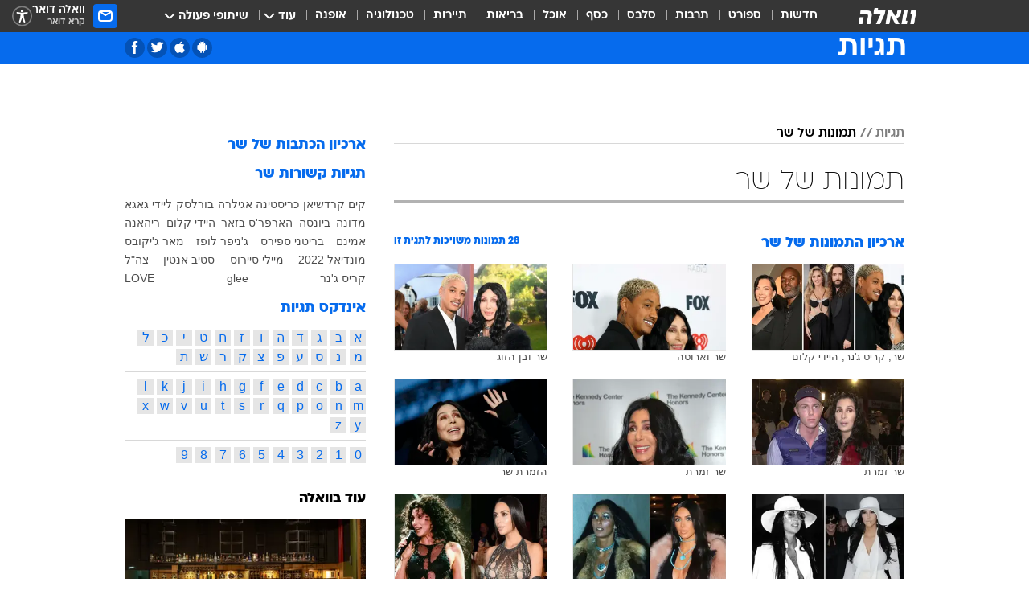

--- FILE ---
content_type: text/html; charset=utf-8
request_url: https://tags.walla.co.il/%D7%AA%D7%9E%D7%95%D7%A0%D7%95%D7%AA_%D7%A9%D7%9C_%D7%A9%D7%A8
body_size: 124715
content:
<!doctype html><html lang="he"><head><meta charset="UTF-8"/><meta name="viewport" content="width=device-width,initial-scale=1,maximum-scale=1"/><meta http-equiv="X-UA-Compatible" content="ie=edge"/><meta property="og:site_name" content="וואלה"/><meta name="twitter:card" content="summary_large_image"/><link href="https://images.wcdn.co.il" rel="preconnect"/><link rel="preconnect" href="https://cdn.taboola.com"/><link rel="dns-prefetch" href="https://cdn.taboola.com"/> 
		<title data-react-helmet="true">תמונות של שר  - וואלה תגיות</title><meta property="og:title" content="תגיות"/><meta name="description" content="העמוד כולל מגוון תמונות של שר וכן קישור לכתבות שהתפרסמו בנושא"/><meta property="og:description" content="העמוד כולל מגוון תמונות של שר וכן קישור לכתבות שהתפרסמו בנושא"/><meta property="og:image" content="https://images.wcdn.co.il/f_auto,q_auto,w_1200,t_54/3/6/9/0/3690583-46.jpg"/><meta name="twitter:title" content="תמונות של שר  - וואלה תגיות"/><meta name="twitter:description" content="העמוד כולל מגוון תמונות של שר וכן קישור לכתבות שהתפרסמו בנושא"/><meta name="twitter:image" content="https://images.wcdn.co.il/f_auto,q_auto,w_1200,t_54/3/6/9/0/3690583-46.jpg"/><meta property="og:type" content="website"/><meta property="og:url" content="https://tags.walla.co.il/תמונות_של_שר"/>
		<link rel="canonical" href="https://tags.walla.co.il/תמונות_של_שר"/><link
						rel="shortcut icon"
						href=/public/favicons/walla-main.ico
						type="image/x-icon"
						sizes="192X192"
					/><meta name="vertical-name" content="תגיות" /><meta name="vertical-name-en" content="Tags" /><script>window.addScriptPromise=(({src:t,async:e,name:r})=>{if(!(document.location.search.indexOf(`${r}=false`)>=0))return console.log(`[3rdparty] ${r}`),new Promise((n,c)=>{try{const a=document.createElement("script");a.setAttribute("src",t),a.setAttribute("data-script-name",r),e&&a.setAttribute("async",!0),a.onload=(()=>{n()}),a.onerror=(t=>{c(t)}),document.head.appendChild(a)}catch(t){c(t)}})});</script> <script async id="vad-hb-snippet" data-publisher="wallacoil">var _0x1a15 = [
				'vad_rollout',
				'cmd',
				'vad_timestamp',
				'async',
				'_vadHb',
				'text/javascript',
				'setAttribute',
				'//cdn.valuad.cloud/hb/',
				'top',
				'data-publisher',
				'disableInitialLoad',
				'getItem',
				'googletag',
				'pubads',
				'random',
				'now',
				'push',
				'refresh',
				'type',
				'document',
				'splice',
				'head',
			];
			(function (_0x13c736, _0x1a15d1) {
				var _0x14cdce = function (_0x5ee3c3) {
					while (--_0x5ee3c3) {
						_0x13c736['push'](_0x13c736['shift']());
					}
				};
				_0x14cdce(++_0x1a15d1);
			})(_0x1a15, 0xb7);
			var _0x14cd = function (_0x13c736, _0x1a15d1) {
				_0x13c736 = _0x13c736 - 0x0;
				var _0x14cdce = _0x1a15[_0x13c736];
				return _0x14cdce;
			};
			(function () {
				function _0x5a52f8() {
					var _0x3c4d66 = 'wallacoil';
					var _0x5169f8 = 'wallacoil';
					var _0x55553e = 'vad-hb-script';
					var _0x54e4f6 = Date[_0x14cd('0x8')]();
					var _0x1f2b7a = window[_0x14cd('0x1')]['document']['createElement']('script');
					_0x1f2b7a[_0x14cd('0xb')] = _0x14cd('0x14');
					_0x1f2b7a[_0x14cd('0x15')](_0x14cd('0x2'), _0x3c4d66);
					_0x1f2b7a['id'] = _0x55553e;
					_0x1f2b7a[_0x14cd('0x12')] = !![];
					var _0x2d40f0 = _0x54e4f6 - (_0x54e4f6 % (0x15180 * 0x3e8));
					var _0xd1e6c3 = parseInt(localStorage[_0x14cd('0x4')](_0x14cd('0x11')), 0xa) || _0x2d40f0;
					_0x1f2b7a['src'] =
						_0x14cd('0x0') + _0x5169f8 + '-prod.js' + '?timestamp=' + (_0x2d40f0 > _0xd1e6c3 ? _0x2d40f0 : _0xd1e6c3);
					window[_0x14cd('0x1')][_0x14cd('0xc')][_0x14cd('0xe')]['appendChild'](_0x1f2b7a);
				}
				function _0x45ed3b() {
					window[_0x14cd('0x5')] = window[_0x14cd('0x5')] || { cmd: [] };
					var _0x2787a5 = window[_0x14cd('0x5')];
					_0x2787a5[_0x14cd('0x10')] = _0x2787a5['cmd'] || [];
					if (_0x2787a5[_0x14cd('0x10')]['splice']) {
						_0x2787a5[_0x14cd('0x10')][_0x14cd('0xd')](0x0, 0x0, function () {
							_0x2787a5[_0x14cd('0x6')]()[_0x14cd('0x3')]();
						});
					} else {
						_0x2787a5[_0x14cd('0x10')][_0x14cd('0x9')](function () {
							_0x2787a5[_0x14cd('0x6')]()[_0x14cd('0x3')]();
						});
					}
				}
				function _0x1fd6a9() {
					window['googletag'] = window[_0x14cd('0x5')] || { cmd: [] };
					var _0x1f2f3b = window[_0x14cd('0x5')];
					_0x1f2f3b[_0x14cd('0x10')][_0x14cd('0x9')](function () {
						if (!window[_0x14cd('0x13')]) {
							_0x1f2f3b[_0x14cd('0x6')]()[_0x14cd('0xa')]();
						}
					});
				}
				var _0x170bb9 = parseFloat(localStorage[_0x14cd('0x4')](_0x14cd('0xf'))) || 0x1;
				if (Math[_0x14cd('0x7')]() <= _0x170bb9) {
					_0x45ed3b();
					_0x5a52f8();
					setTimeout(function () {
						_0x1fd6a9();
					}, 0xbb8);
				}
			})();</script><script async src="https://securepubads.g.doubleclick.net/tag/js/gpt.js"></script> <script>
    window.googletag = window.googletag || { cmd: [] };
    window.googletag.cmd.push(function () {
      window.googletag.pubads().enableLazyLoad({
        fetchMarginPercent: 150,
        renderMarginPercent: 100,
        mobileScaling: 1.0,
      });
      console.log('[GPT] Lazy loading is now enabled');
    });
  </script>  <script>
		function getCookie(name) {
			const cookies = document.cookie.split(';');
			for (let i = 0; i < cookies.length; i++) {
				const cookie = cookies[i].trim();
				if (cookie.startsWith(name + '=')) {
					return decodeURIComponent(cookie.substring(name.length + 1));
				}
			}
			return null;
		}
		const cookie = getCookie('webview-ppid')
		if(cookie){
			googletag.cmd.push(function () {
				googletag.pubads().setPublisherProvidedId(cookie);
			});
		}
        </script>  <script>
	(function () {
    	const isCookie = document.cookie.replace(/(?:(?:^|.*;\s*)userUniqueId\s*=\s*([^;]*).*$)|^.*$/, '$1');
        if (!isCookie) {
            const value = 'eb15b44b-4070-4e1b-a4e6-f58305eb4159_' + Date.now();
            document.cookie = 'userUniqueId=' + value + '; path=/; domain=.walla.co.il;'
        }
	})();
	</script>  <script>
	var t = {"item_id":0,"vertical_id":50,"vertical_name":"Tags","category_id":0,"categoryName":"","item_type":"","exclusive":"not","providerid":0,"sub_categoryId":0,"ContentProvider":"","mobile":"0","vertical_eng_name":"Tags","tohash":"","age":"0","gender":"0","login":"no","id":"","agegroup":"0","adb":"0","FatherSessionInSession":"","userUniqueId":"","page_type":"main","strip_step":"1"}
	googletag.cmd.push(function(){
		for (const [key, value] of Object.entries(t)) {
			googletag.pubads().setTargeting(key, value.toString());
			}
	})
 </script>  <script>var SSRTimer = setTimeout(() => {
				window.location.reload();
			}, 420000); // 7 minutes</script>   <script>window.WallaTargeting={"item_id":0,"vertical_id":50,"vertical_name":"תגיות","category_id":0,"categoryName":"","item_type":"","exclusive":"not","providerid":0,"sub_categoryId":0,"ContentProvider":"","mobile":"0","vertical_eng_name":"Tags","tohash":""}</script>  <script async>(function () {
				var loaderUrl, scriptType;
				window._taboolaOS = (function () {
					var userAgent = navigator.userAgent || navigator.vendor || window.opera;
					var url = document.URL || document.location.href || window.location.href;
					var isSportApp = url.indexOf('app=sport') > -1;
					var isWallaApp = url.indexOf('app=walla') > -1;
					var androidPubName = 'wallail-wallaandroidapp';
					var iosPubName = 'wallail-wallaiosapp';
					var webPubName = 'wallail-walla';
					if (url.indexOf('sheee') > -1) {
						androidPubName = 'wallail-sheeeandroidapp';
						iosPubName = 'wallail-sheeeiosapp';
						webPubName = 'wallail-sheee';
					} else if (url.indexOf('judaism') > -1) {
						androidPubName = 'wallail-judaismandroidapp';
						iosPubName = 'wallail-judaismiosapp';
						webPubName = 'wallail-judaism';
					} else if (isSportApp) {
						androidPubName = 'wallail-wallasportapp';
						iosPubName = 'wallail-wallasportapp';
						webPubName = 'wallail-wallasportapp';
					} else if (isWallaApp) {
						androidPubName = 'wallail-wallanewsapp';
						iosPubName = 'wallail-wallanewsapp';
						webPubName = 'wallail-wallanewsapp';
					} else {
						androidPubName = 'wallail-wallaandroidapp';
						iosPubName = 'wallail-wallaiosapp';
						webPubName = 'wallail-walla';
					}
					var isWebView = /chromeless=true/i.test(url);
					if (isWebView && /android/i.test(userAgent) && !isSportApp) {
						window.taboolaMobilePubName = androidPubName;
						scriptType = 'tb-mobile-loader-script';
						loaderUrl = 'https://cdn.taboola.com/libtrc/' + androidPubName + '/mobile-loader.js';
						return 'Android';
					} else if (isWebView && /iPhone|iPad|iPod/i.test(userAgent) && !isSportApp) {
						window.taboolaMobilePubName = iosPubName;
						scriptType = 'tb-mobile-loader-script';
						loaderUrl = 'https://cdn.taboola.com/libtrc/' + iosPubName + '/mobile-loader.js';
						return 'iOS';
					}
					scriptType = 'tb_loader_script';
					loaderUrl = 'https://cdn.taboola.com/libtrc/' + webPubName + '/loader.js';
					return 'Web';
				})();
				!(function (e, f, u, i) {
					if (!document.getElementById(i)) {
						e.async = true;
						e.src = u;
						e.id = i;
						f.parentNode.insertBefore(e, f);
					}
				})(document.createElement('script'), document.getElementsByTagName('script')[0], loaderUrl, scriptType);
			})();</script>    <script async>if (window.location.href.includes('//www.walla.co.il') || window.location.href.includes('//walla.co.il')) {
				const head = document.getElementsByTagName('head')[0];
				const webPushScript = document.createElement('script');
				webPushScript.async = true;
				webPushScript.src = 'https://cdn.taboola.com/webpush/publishers/1519763/taboola-push-sdk.js';
				head.appendChild(webPushScript);
			}</script>   <script>
	const wasPageReloaded = (function() {
		try {
			// https://stackoverflow.com/questions/5004978/check-if-page-gets-reloaded-or-refreshed-in-javascript/53307588#53307588
			return (
				(window.performance && window.performance.navigation && window.performance.navigation.type === 1) ||
				window.performance && window.performance.getEntriesByType && 
				window.performance.getEntriesByType('navigation')
				.map(function(nav) {return nav.type})
				.indexOf('reload') >= 0
				);
			} catch (e) {
				return false;
			}
		})();
		
		try {
			var isAAB = ('; ' + document.cookie).split('; sdfgh45678=').pop().split(';').shift() || '0';
			var pageNumberInSession = ('; ' + document.cookie).split('; _wpnis=').pop().split(';').shift() || '1';
			var fatherSessionInSession = ('; ' + document.cookie).split('; _wfsis=').pop().split(';').shift() || document.referrer || document.location.origin || '';
			window.dataLayer = [Object.assign({"verticalId":50,"verticalName":"תגיות","categoryId":"","sub_category_Id":"","itemId":"","itemTypeId":"","createdByUsername":"","itemTitle":"","itemPubliactionDate":"","itemCreatedDate":"","itemLastUpdate":"","itemTitleWordsCount":"","itemSubTitleWordsCount":"","itemPicCount":"","itemTagsCount":"","ContentProvider":"","contentProvider":"","ContentProviderId":"","ContentProviderSecondary":"","itemAuthor":"","itemAuthorId":"","tags":"","item_type":"","IsPlaybuzzOnPage":"","IsRecipe":"","IsPoll":"","IsSurvey":"","IsTrivia":"","itemSectionsWordsCount":"","itemWordCountRange":"","exclusive":"not","videoGenre":"","videoMovieName":"","categoryName":"","subCategoryName":"","AgeLimit":"false","mobile":"0","adb":"0","FatherSessionInSession":"","vertical_eng_name":"Tags","IsLive":"no","IsPodcast":"no","IsTaboolaOnPage":"0","editorId":"","editor":"","tohash":"",adb: isAAB, Pagenumberinsession:pageNumberInSession, FatherSessionInSession:fatherSessionInSession }, {wasPageReloaded: wasPageReloaded})];
		} catch (e) {
			console.error(e);
		}
		
		/* used in monitor */
		window.wallaGlobalEventData = {
			wasPageReloaded,
			title: document.title,
		};
		window.wallaEnv = {"DAL_URL":"https://dal.walla.co.il/","BUILD_TIME":"2026-01-20 13:25:12","WALLA_ENV":"prod","WALLA_MODE":"deploy"}
	</script>   <script async>(function (w, d, s, l, i) {
				w[l] = w[l] || [];
				w[l].push({ 'gtm.start': new Date().getTime(), event: 'gtm.js' });
				var f = d.getElementsByTagName(s)[0],
					j = d.createElement(s),
					dl = l != 'dataLayer' ? '&l=' + l : '';
				j.async = true;
				j.src = 'https://www.googletagmanager.com/gtm.js?id=' + i + dl;
				f.parentNode.insertBefore(j, f);
			})(window, document, 'script', 'dataLayer', 'GTM-T728TH');</script>  <script async>(function (w, d, s, l, i) {
				w[l] = w[l] || [];
				w[l].push({ 'gtm.start': new Date().getTime(), event: 'gtm.js' });
				var f = d.getElementsByTagName(s)[0],
					j = d.createElement(s),
					dl = l != 'dataLayer' ? '&l=' + l : '';
				j.async = true;
				j.src = 'https://www.googletagmanager.com/gtm.js?id=' + i + dl;
				f.parentNode.insertBefore(j, f);
			})(window, document, 'script', 'dataLayer', 'GTM-WGMK7ZS');</script>  <script>console.log('loading read aloud');
			window.ga =
				window.ga ||
				function () {
					(ga.q = ga.q || []).push(arguments);
				};
			ga.l = +new Date();
			const _scripts = [{ url: 'https://www.google-analytics.com/analytics.js', name: 'google_analytics' }];
			_scripts.forEach(function (_s) {
				addScriptPromise({ src: _s?.url, async: true, name: _s.name });
			});
			// }</script><script defer="defer" src="https://tags.dxmdp.com/tags/bc8a7a32-7d98-4226-8af9-d2a43a8621cc/dmp-provider.js"></script>  <script>(function () {
				/** CONFIGURATION START **/
				var _sf_async_config = (window._sf_async_config = window._sf_async_config || {});
				_sf_async_config.uid = 20047;
				_sf_async_config.domain = 'walla.co.il'; //CHANGE THIS TO THE ROOT DOMAIN
				_sf_async_config.flickerControl = false;
				_sf_async_config.useCanonical = true;
				_sf_async_config.useCanonicalDomain = true;
				_sf_async_config.sections =
					window.WallaTargeting && window.WallaTargeting.vertical_name ? window.WallaTargeting.vertical_name : '';
				_sf_async_config.authors =
					window.WallaTargeting && window.WallaTargeting.itemAuthor ? window.WallaTargeting.itemAuthor : '';
				/** CONFIGURATION END **/
				function loadChartbeat() {
					var e = document.createElement('script');
					var n = document.getElementsByTagName('script')[0];
					e.type = 'text/javascript';
					e.async = true;
					e.src = '//static.chartbeat.com/js/chartbeat.js';
					n.parentNode.insertBefore(e, n);
				}
				loadChartbeat();
			})();</script><script async src="//static.chartbeat.com/js/chartbeat_mab.js"></script>  </head><body class="">  <script>var isMobile =
				/iPhone|iPad|iPod|midp|rv:1.2.3.4|ucweb|windows ce|windows mobile|BlackBerry|IEMobile|Opera Mini|Android/i.test(
					navigator.userAgent
				);
			if (isMobile) {
				var newDiv = document.createElement('div');
				newDiv.className = 'no-mobile-app';
				newDiv.style.display = 'none';
				document.body.appendChild(newDiv);
			}</script>   <div id="vadInterstitialSplash"><script>var isMobile =
					/iPhone|iPad|iPod|midp|rv:1.2.3.4|ucweb|windows ce|windows mobile|BlackBerry|IEMobile|Opera Mini|Android/i.test(
						navigator.userAgent
					);
				if (isMobile) {
					console.log('interstitial from HTML!!!');
					var googletag = googletag || {};
					googletag.cmd = googletag.cmd || [];

					var showInterstitial = true;
					function getInterstitialData() {
						var retval = localStorage.getItem('interstitialData');
						return retval ? JSON.parse(retval) : [Date.now(), 0, false];
					}
					var interstitialData = getInterstitialData();
					var timestamp = interstitialData[0];
					var attempts = interstitialData[1];
					var served = interstitialData[2];
					var hourPassed = timestamp && timestamp + 660 * 1000 < Date.now(); // 11 minutes
					if (hourPassed) {
						attempts = 0;
						showInterstitial = false;
						timestamp = Date.now();
						localStorage.removeItem('interstitialData');
						console.log('google interstitial, an hour passed');
					} else if (attempts < 2 && !served) {
						console.log(
							'google interstitial, attempts: ',
							attempts,
							'interstitial:',
							timestamp ? new Date(timestamp) : 'N/A'
						);
						showInterstitial = false;
					} else {
						console.log(
							'publisher interstitial, attempts: ',
							attempts,
							'timestamp:',
							timestamp ? new Date(timestamp) : 'N/A'
						);
					}
					var urlInterstitial = window.location.pathname;
					var ref = document.referrer || document.location.hostname;
					var isDiv = document.querySelector('.no-mobile-app');
					console.log('is div no-mobile-app ==== ', !!isDiv);
					if (!!isDiv && showInterstitial) {
						googletag.cmd.push(function () {
							// TODO: replace adunit - construct non Google interstitial adunit name
							// var adunit = "/".concat(r.Z.get().ads.networkId, "/").concat(r.Z.get().ads.adUnitPrefix, "interstitial_vad_phone");
							// url === '/' is homepage
							var adunit =
								urlInterstitial === '/'
									? '/43010785/wallanews/main/MW_Interstitial_Phone'
									: '/43010785/wallanews/innerpages/MW_Interstitial_Phone';
							var e,
								n = googletag.defineSlot(adunit, [1, 1], 'vadInterstitialSplash').addService(googletag.pubads());
							n.setTargeting(
								'exclusive',
								(null === (e = window.WallaTargeting) || void 0 === e ? void 0 : e.exclusive) || 'not'
							);
							googletag.enableServices();
							googletag.display('vadInterstitialSplash');
							console.log('publisher interstitial', adunit.split('/').pop());
						});
					} else {
						localStorage.setItem('interstitialData', JSON.stringify([timestamp, attempts + 1, served]));
						// TODO: replace adunit - construct Google interstitial adunit name
						// var adunit = "/".concat(r.Z.get().ads.networkId, "/").concat(r.Z.get().ads.adUnitPrefix, "interstitial_phone");
						// url === '/' is homepage
						var adunit =
							urlInterstitial === '/'
								? '/43010785/wallanews/main/interstitial_phone'
								: '/43010785/wallanews/innerpages/interstitial_phone';
						console.log('google interstitial', adunit);
						// GPT ad slots
						googletag.cmd.push(function () {
							// TODO: code taken from your current interstitial implementation, change as needed.
							var e,
								n = googletag.defineOutOfPageSlot(adunit, googletag.enums.OutOfPageFormat.INTERSTITIAL);
							n &&
								(n.addService(googletag.pubads()),
								n.setTargeting(
									'exclusive',
									(null === (e = window.WallaTargeting) || void 0 === e ? void 0 : e.exclusive) || 'not'
								)),
								googletag.enableServices(),
								googletag.display(n);
						});
					}

					googletag.cmd.push(function () {
						googletag.pubads().addEventListener('slotRenderEnded', function (event) {
							var slotName = event.slot.getSlotElementId();
							if (!event.isEmpty && slotName.indexOf('interstitial_phone') > -1) {
								var interstitialData = getInterstitialData();
								localStorage.setItem(
									'interstitialData',
									JSON.stringify([interstitialData[0], interstitialData[1], true])
								);
								console.log('google interstitial served');
							}
						});
					});
				}</script></div><script>/*
			Want to customize your button? visit our documentation page:
			https://enterprise.nagich.co.il/custom-button.taf
			*/
			window.interdeal = {
				sitekey: '5160cb3b771e72b657e6579c599b82a2',
				Position: 'left',
				domains: {
					js: 'https://js.nagich.co.il/',
					acc: 'https://access.nagich.co.il/',
				},
				stopNotifFocus: true,
				Menulang: 'HE',
				btnStyle: {
					vPosition: ['80%', '20%'],
					scale: ['0.5', '0.5'],
					color: {
						main: '#1c4bb6',
						second: '#ffffff',
					},
					icon: {
						outline: true,
						type: 1,
						shape: 'circle',
					},
				},
			};
			(function (doc, head, body) {
				var coreCall = doc.createElement('script');
				coreCall.src = interdeal.domains.js + 'core/4.6.12/accessibility.js';
				coreCall.defer = true;
				coreCall.integrity =
					'sha512-tbmzeMlPGqU0SEFXwKxqHdaa9SnF4EjTai5LCahOcN9KSTIo9LRscxtii6TZ0MSooxl73IZg2cj6klk8wBm0hg==';
				coreCall.crossOrigin = 'anonymous';
				coreCall.setAttribute('data-cfasync', true);
				body ? body.appendChild(coreCall) : head.appendChild(coreCall);
			})(document, document.head, document.body);</script>  <div id="modal-root"></div><div id="pop-up-seniors"></div><div id="root"><style data-emotion="css jqbv74 lwohc9 18l7q8n 1b0i2bu 1p27pre 1njwyst ltupjm 1ppv781 9jty6z hi2koi jmywp2 gt9fym 1unvu1o 1s9m7en 1t8246r ycb6ds 1a9ifeg 1f2wv5l">@media (max-width: 969px){body{padding-top:94px;}body.mobile-app,body.no-main-header,body.vod,body.sheee{padding-top:0;}body.zahav{padding-top:48px;}body.without-horizontal-nav:not(.mobile-app){padding-top:54px;}body.with-top-mobile-app-header.with-top-mobile-app-header{padding-top:70px;padding-bottom:30px;}body.new-hp{padding-top:43px;}}@media (max-width: 969px){.font-size-container{display:block;}.font-slider-container{display:block;}.walla-logo-mobile-container{display:-webkit-box;display:-webkit-flex;display:-ms-flexbox;display:flex;-webkit-align-items:center;-webkit-box-align:center;-ms-flex-align:center;align-items:center;-webkit-box-pack:center;-ms-flex-pack:center;-webkit-justify-content:center;justify-content:center;width:100%;}.font-slider{width:100%;height:116px;-webkit-flex-shrink:0;-ms-flex-negative:0;-webkit-flex-shrink:0;-ms-flex-negative:0;flex-shrink:0;border-top:1px solid #000;border-bottom:1px solid #000;background:#FFF;display:-webkit-box;display:-webkit-flex;display:-ms-flexbox;display:flex;-webkit-box-pack:center;-ms-flex-pack:center;-webkit-justify-content:center;justify-content:center;-webkit-align-items:center;-webkit-box-align:center;-ms-flex-align:center;align-items:center;position:fixed;top:53px;left:0;right:0;z-index:10000;opacity:0;visibility:hidden;-webkit-transition:opacity 0.3s ease-in-out,visibility 0.3s ease-in-out;transition:opacity 0.3s ease-in-out,visibility 0.3s ease-in-out;}.font-slider.visible{opacity:1;visibility:visible;}}@-webkit-keyframes animation-lwohc9{0%{top:-54px;}100%{top:0;}}@keyframes animation-lwohc9{0%{top:-54px;}100%{top:0;}}@-webkit-keyframes animation-18l7q8n{0%{-webkit-transform:translateY(2px);-moz-transform:translateY(2px);-ms-transform:translateY(2px);transform:translateY(2px);}20%{-webkit-transform:translateY(-2px);-moz-transform:translateY(-2px);-ms-transform:translateY(-2px);transform:translateY(-2px);}90%{-webkit-transform:translateY(3px);-moz-transform:translateY(3px);-ms-transform:translateY(3px);transform:translateY(3px);}100%{-webkit-transform:translateY(2px);-moz-transform:translateY(2px);-ms-transform:translateY(2px);transform:translateY(2px);}}@keyframes animation-18l7q8n{0%{-webkit-transform:translateY(2px);-moz-transform:translateY(2px);-ms-transform:translateY(2px);transform:translateY(2px);}20%{-webkit-transform:translateY(-2px);-moz-transform:translateY(-2px);-ms-transform:translateY(-2px);transform:translateY(-2px);}90%{-webkit-transform:translateY(3px);-moz-transform:translateY(3px);-ms-transform:translateY(3px);transform:translateY(3px);}100%{-webkit-transform:translateY(2px);-moz-transform:translateY(2px);-ms-transform:translateY(2px);transform:translateY(2px);}}body.adBackground .walla-core-container{padding-right:10px;padding-left:10px;}body.adBackground .adBox.adBackround{margin-top:0!important;margin-bottom:25px!important;}.top-phone-item-placeholder{background-color:#F5F5F5;position:absolute;top:0;right:50%;-webkit-transform:translateX(50%);-moz-transform:translateX(50%);-ms-transform:translateX(50%);transform:translateX(50%);overflow:hidden;}.top-phone-item-placeholder-wallasport{background-color:#F5F5F5;width:375px;height:50px;position:absolute;top:0;right:50%;-webkit-transform:translateX(50%);-moz-transform:translateX(50%);-ms-transform:translateX(50%);transform:translateX(50%);overflow:hidden;}.item-ad-in-content-placeholder{background-color:#F5F5F5;width:336px;height:280px;position:relative;right:50%;-webkit-transform:translateX(50%);-moz-transform:translateX(50%);-ms-transform:translateX(50%);transform:translateX(50%);overflow:hidden!important;}.slot-prestitial-desktop{background-color:var(--white, #ffffff);width:100%;position:fixed;z-index:99999999999;top:0;right:0;left:0;bottom:0;display:none;overflow:visible!important;}.slot-hidden{display:none;}@-webkit-keyframes animation-1p27pre{0%{top:-54px;}100%{top:0;}}@keyframes animation-1p27pre{0%{top:-54px;}100%{top:0;}}@-webkit-keyframes animation-1njwyst{0%{opacity:0;}100%{opacity:.5;}}@keyframes animation-1njwyst{0%{opacity:0;}100%{opacity:.5;}}@-webkit-keyframes animation-ltupjm{0%{bottom:-100%;}100%{bottom:0;}}@keyframes animation-ltupjm{0%{bottom:-100%;}100%{bottom:0;}}@-webkit-keyframes animation-1ppv781{0%{-webkit-transform:rotate(0deg);-webkit-transform:rotate(0deg);-moz-transform:rotate(0deg);-ms-transform:rotate(0deg);transform:rotate(0deg);}100%{-webkit-transform:rotate(360deg);-webkit-transform:rotate(360deg);-moz-transform:rotate(360deg);-ms-transform:rotate(360deg);transform:rotate(360deg);}}@keyframes animation-1ppv781{0%{-webkit-transform:rotate(0deg);-webkit-transform:rotate(0deg);-moz-transform:rotate(0deg);-ms-transform:rotate(0deg);transform:rotate(0deg);}100%{-webkit-transform:rotate(360deg);-webkit-transform:rotate(360deg);-moz-transform:rotate(360deg);-ms-transform:rotate(360deg);transform:rotate(360deg);}}html{line-height:1.15;-webkit-text-size-adjust:100%;}body{margin:0;}body.h-100{height:100%;overflow:hidden;}body.h-100 #root{height:100%;}body.h-100 #root .vertical-4{height:100%;}h1{font-size:2em;margin:0.67em 0;}hr{box-sizing:content-box;height:0;overflow:visible;}pre{font-family:monospace,monospace;font-size:1em;}a{background-color:transparent;}abbr[title]{border-bottom:0;-webkit-text-decoration:underline;text-decoration:underline;-webkit-text-decoration:underline dotted;text-decoration:underline dotted;}b,strong{font-weight:bolder;}code,kbd,samp{font-family:monospace,monospace;font-size:1em;}small{font-size:80%;}sub,sup{font-size:75%;line-height:0;position:relative;vertical-align:baseline;}sub{bottom:-0.25em;}sup{top:-0.5em;}img{border-style:none;}button,input,optgroup,select,textarea{font-family:inherit;font-size:100%;line-height:1.15;margin:0;}button,input{overflow:visible;}button,select{text-transform:none;}button,[type='button'],[type='reset'],[type='submit']{-webkit-appearance:button;}button::-moz-focus-inner,[type='button']::-moz-focus-inner,[type='reset']::-moz-focus-inner,[type='submit']::-moz-focus-inner{border-style:none;padding:0;}button:-moz-focusring,[type='button']:-moz-focusring,[type='reset']:-moz-focusring,[type='submit']:-moz-focusring{outline:1px dotted ButtonText;}fieldset{padding:0.35em 0.75em 0.625em;}legend{box-sizing:border-box;color:inherit;display:table;max-width:100%;padding:0;white-space:normal;}progress{vertical-align:baseline;}textarea{overflow:auto;}[type='checkbox'],[type='radio']{box-sizing:border-box;padding:0;}[type='number']::-webkit-inner-spin-button,[type='number']::-webkit-outer-spin-button{height:auto;}[type='search']{-webkit-appearance:textfield;outline-offset:-2px;}[type='search']::-webkit-search-decoration{-webkit-appearance:none;}::-webkit-file-upload-button{-webkit-appearance:button;font:inherit;}details{display:block;}summary{display:-webkit-box;display:-webkit-list-item;display:-ms-list-itembox;display:list-item;}template{display:none;}[hidden]{display:none;}html,button,input,select,textarea{font-family:arial,helvetica,sans-serif;}button:disabled{cursor:default;}*,*:before,*:after{box-sizing:border-box;}a{-webkit-text-decoration:none;text-decoration:none;color:inherit;cursor:pointer;}img{display:block;}button,input[type='submit']{background-color:transparent;border-width:0;padding:0;cursor:pointer;}input{border-width:0;}input::-moz-focus-inner{border:0;padding:0;margin:0;}ul,ol,dd{margin:0;padding:0;list-style:none;}h1,h2,h3,h4,h5,h6{margin:0;font-size:inherit;font-weight:inherit;}p{margin:0;}cite{font-style:normal;}fieldset{border-width:0;padding:0;margin:0;}iframe{border-style:none;border-width:0;}form{margin:0;padding:0;}table{border:0;border-spacing:0px;border-collapse:collapse;}table td{padding:0px;}input[type='number']::-webkit-inner-spin-button,input[type='number']::-webkit-outer-spin-button{-ms-appearance:none;-moz-appearance:none;-webkit-appearance:none;-webkit-appearance:none;-moz-appearance:none;-ms-appearance:none;appearance:none;margin:0;}figure{margin:0;}@font-face{font-family:'ploni-ultra-light';font-display:block;src:url('/public/font/ploni/ploni-walla-ultralight-aaa.woff') format('woff'),url('/public/font/ploni/ploni-walla-ultralight-aaa.woff2') format('woff2'),url('/public/font/ploni/ploni-walla-ultralight-aaa.otf') format('opentype');font-weight:200;}@font-face{font-family:'ploni-light';font-display:block;src:url('/public/font/ploni/ploni-walla-light-aaa.woff') format('woff'),url('/public/font/ploni/ploni-walla-light-aaa.woff2') format('woff2'),url('/public/font/ploni/ploni-walla-light-aaa.otf') format('opentype');font-weight:300;}@font-face{font-family:'ploni-regular';font-display:block;src:url('/public/font/ploni/ploni-walla-regular-aaa.woff') format('woff'),url('/public/font/ploni/ploni-walla-regular-aaa.woff2') format('woff2'),url('/public/font/ploni/ploni-walla-regular-aaa.otf') format('opentype');font-weight:400;}@font-face{font-family:'ploni-medium';font-display:block;src:url('/public/font/ploni/ploni-walla-medium-aaa.woff') format('woff'),url('/public/font/ploni/ploni-walla-medium-aaa.woff2') format('woff2'),url('/public/font/ploni/ploni-walla-medium-aaa.otf') format('opentype');font-weight:500;}@font-face{font-family:'ploni-demi-bold';font-display:block;src:url('/public/font/ploni/ploni-walla-demibold-aaa.woff') format('woff'),url('/public/font/ploni/ploni-walla-demibold-aaa.woff2') format('woff2'),url('/public/font/ploni/ploni-walla-demibold-aaa.otf') format('opentype');font-weight:600;}@font-face{font-family:'ploni-bold';font-display:block;src:url('/public/font/ploni/ploni-walla-bold-aaa.woff') format('woff'),url('/public/font/ploni/ploni-walla-bold-aaa.woff2') format('woff2'),url('/public/font/ploni/ploni-walla-bold-aaa.otf') format('opentype');font-weight:700;}@font-face{font-family:'ploni-ultra-bold';font-display:block;src:url('/public/font/ploni/ploni-walla-ultrabold-aaa.woff') format('woff'),url('/public/font/ploni/ploni-walla-ultrabold-aaa.woff2') format('woff2'),url('/public/font/ploni/ploni-walla-ultrabold-aaa.otf') format('opentype');font-weight:800;}@font-face{font-family:'ploni-black';font-display:block;src:url('/public/font/ploni/ploni-walla-black-aaa.woff') format('woff'),url('/public/font/ploni/ploni-walla-black-aaa.woff2') format('woff2'),url('/public/font/ploni/ploni-walla-black-aaa.otf') format('opentype');font-weight:900;}@font-face{font-family:'almoni-ultra-light';font-display:block;src:url('/public/font/almoni/almoni-neue-aaa-200.woff') format('woff'),url('/public/font/almoni/almoni-neue-aaa-200.ttf') format('truetype');font-weight:200;}@font-face{font-family:'c-light';font-display:block;src:url('/public/font/almoni/almoni-neue-aaa-300.woff') format('woff'),url('/public/font/almoni/almoni-neue-aaa-300.ttf') format('truetype');font-weight:300;}@font-face{font-family:'almoni-regular';font-display:block;src:url('/public/font/almoni/almoni-neue-aaa-400.woff') format('woff'),url('/public/font/almoni/almoni-neue-aaa-400.ttf') format('truetype');font-weight:400;}@font-face{font-family:'almoni-medium';font-display:block;src:url('/public/font/almoni/almoni-neue-aaa-500.woff') format('woff'),url('/public/font/almoni/almoni-neue-aaa-500.ttf') format('truetype');font-weight:500;}@font-face{font-family:'almoni-demi-bold';font-display:block;src:url('/public/font/almoni/almoni-neue-aaa-600.woff') format('woff'),url('/public/font/almoni/almoni-neue-aaa-600.ttf') format('truetype');font-weight:600;}@font-face{font-family:'almoni-bold';font-display:block;src:url('/public/font/almoni/almoni-neue-aaa-700.woff') format('woff'),url('/public/font/almoni/almoni-neue-aaa-700.ttf') format('truetype');font-weight:700;}@font-face{font-family:'almoni-ultra-bold';font-display:block;src:url('/public/font/almoni/almoni-neue-aaa-800.woff') format('woff'),url('/public/font/almoni/almoni-neue-aaa-800.ttf') format('truetype');font-weight:800;}@font-face{font-family:'almoni-black';font-display:block;src:url('/public/font/almoni/almoni-neue-aaa-900.woff') format('woff'),url('/public/font/almoni/almoni-neue-aaa-900.ttf') format('truetype');font-weight:900;}@font-face{font-family:'almoni-ultra-black';font-display:block;src:url('/public/font/almoni/almoni-neue-aaa-900b.woff') format('woff'),url('/public/font/almoni/almoni-neue-aaa-900b.ttf') format('truetype');font-weight:900;}@font-face{font-family:'spoiler-regular';font-display:block;src:url('/public/font/spoiler/fbspoileren-regular-webfont.woff') format('woff'),url('/public/font/spoiler/fbspoileren-regular-webfont.ttf') format('truetype');}@font-face{font-family:'OpenSans-Regular';src:url('/public/font/OpenSans/OpenSans-Regular.eot');src:url('/public/font/OpenSans/OpenSans-Regular.eot?#iefix') format('embedded-opentype'),url('/public/font/OpenSans/OpenSans-Regular.woff') format('woff');font-weight:normal;font-style:normal;font-display:block;}@font-face{font-family:'OpenSans-Italic';src:url('/public/font/OpenSans/OpenSans-Italic.eot');src:url('/public/font/OpenSans/OpenSans-Italic.eot?#iefix') format('embedded-opentype'),url('/public/font/OpenSans/OpenSans-Italic.woff') format('woff');font-weight:normal;font-style:italic;font-display:block;}@font-face{font-family:'OpenSans-Bold';src:url('/public/font/OpenSans/OpenSans-Bold.eot');src:url('/public/font/OpenSans/OpenSans-Bold.eot?#iefix') format('embedded-opentype'),url('/public/font/OpenSans/OpenSans-Bold.woff') format('woff');font-weight:bold;font-style:normal;font-display:block;}@font-face{font-family:'OpenSans-BoldItalic';src:url('/public/font/OpenSans/OpenSans-BoldItalic.eot');src:url('/public/font/OpenSans/OpenSans-BoldItalic.eot?#iefix') format('embedded-opentype'),url('/public/font/OpenSans/OpenSans-BoldItalic.woff') format('woff');font-weight:bold;font-style:italic;font-display:block;}@font-face{font-family:'OpenSans-ExtraBold';src:url('/public/font/OpenSans/OpenSans-ExtraBold.eot');src:url('/public/font/OpenSans/OpenSans-ExtraBold.eot?#iefix') format('embedded-opentype'),url('/public/font/OpenSans/OpenSans-ExtraBold.woff') format('woff');font-weight:bold;font-style:normal;font-display:block;}@font-face{font-family:'OpenSans-ExtraBoldItalic';src:url('/public/font/OpenSans/OpenSans-ExtraBoldItalic.eot');src:url('/public/font/OpenSans/OpenSans-ExtraBoldItalic.eot?#iefix') format('embedded-opentype'),url('/public/font/OpenSans/OpenSans-ExtraBoldItalic.woff') format('woff');font-weight:bold;font-style:italic;font-display:block;}@font-face{font-family:'OpenSans-Light';src:url('/public/font/OpenSans/OpenSans-Light.eot');src:url('/public/font/OpenSans/OpenSans-Light.eot?#iefix') format('embedded-opentype'),url('/public/font/OpenSans/OpenSans-Light.woff') format('woff');font-weight:300;font-style:normal;font-display:block;}@font-face{font-family:'OpenSans-Medium';src:url('/public/font/OpenSans/OpenSans-Medium.eot');src:url('/public/font/OpenSans/OpenSans-Medium.eot?#iefix') format('embedded-opentype'),url('/public/font/OpenSans/OpenSans-Medium.woff') format('woff');font-weight:500;font-style:normal;font-display:block;}@font-face{font-family:'NotoSansHebrew-Regular';src:url('/public/font/NotoSansHebrew/NotoSansHebrew-Regular.eot');src:url('/public/font/NotoSansHebrew/NotoSansHebrew-Regular.eot?#iefix') format('embedded-opentype'),url('/public/font/NotoSansHebrew/NotoSansHebrew-Regular.woff') format('woff');font-weight:normal;font-style:normal;font-display:block;}@font-face{font-family:'NotoSansHebrew-Bold';src:url('/public/font/NotoSansHebrew/NotoSansHebrew-Bold.eot');src:url('/public/font/NotoSansHebrew/NotoSansHebrew-Bold.eot?#iefix') format('embedded-opentype'),url('/public/font/NotoSansHebrew/NotoSansHebrew-Bold.woff') format('woff');font-weight:bold;font-style:normal;font-display:block;}@font-face{font-family:'walla-fun';src:url('/public/font/fun/games.woff') format('woff'),url('/public/font/fun/games.ttf') format('truetype');font-weight:normal;font-style:normal;}[class^='walla-fun-']:before,[class*=' walla-fun-']:before{font-family:'walla-fun';speak:none;line-height:1;-webkit-font-smoothing:antialiased;-moz-osx-font-smoothing:grayscale;width:100%;height:100%;display:-webkit-box;display:-webkit-flex;display:-ms-flexbox;display:flex;-webkit-align-items:center;-webkit-box-align:center;-ms-flex-align:center;align-items:center;-webkit-box-pack:center;-ms-flex-pack:center;-webkit-justify-content:center;justify-content:center;font-size:20px;}.walla-fun-expand:before{content:'\41';}.walla-fun-cards:before{content:'\42';}.walla-fun-brain:before{content:'\43';}.walla-fun-fashion:before{content:'\44';}.walla-fun-action:before{content:'\45';}.walla-fun-time:before{content:'\46';}.walla-fun-star:before{content:'\47';}.walla-fun-sport:before{content:'\48';}.walla-fun-racing:before{content:'\49';}.walla-fun-personal:before{content:'\4a';}.walla-fun-motor:before{content:'\4b';}.walla-fun-crazy:before{content:'\4c';}.walla-fun-cooking:before{content:'\4d';}.walla-fun-bubbles:before{content:'\4e';}.walla-fun-arrow-left:before{content:'\4f';}.walla-fun-arrow-right:before{content:'\50';}.walla-fun-arcade:before{content:'\51';}.walla-fun-spongebob:before{content:'\52';}.walla-fun-animals:before{content:'\53';}.walla-fun-cactus:before{content:'\54';}.walla-fun-paint:before{content:'\55';}.walla-fun-mahjong:before{content:'\56';}.walla-fun-mario:before{content:'\57';}@font-face{font-family:'walla-weather';src:url('/public/font/weather/wallaweather.woff') format('woff'),url('/public/font/weather/wallaweather.ttf') format('truetype');font-weight:normal;font-style:normal;}[class^='walla-weather-']:before,[class*=' walla-weather-']:before{font-family:'walla-weather';speak:none;line-height:1;-webkit-font-smoothing:antialiased;-moz-osx-font-smoothing:grayscale;width:100%;height:100%;display:-webkit-box;display:-webkit-flex;display:-ms-flexbox;display:flex;-webkit-align-items:center;-webkit-box-align:center;-ms-flex-align:center;align-items:center;-webkit-box-pack:center;-ms-flex-pack:center;-webkit-justify-content:center;justify-content:center;font-size:20px;}.walla-weather-air-directions:before{content:'a';}.walla-weather-air-pollution:before{content:'b';}.walla-weather-humidity:before{content:'c';}.walla-weather-moon:before{content:'d';}.walla-weather-sun:before{content:'e';}.walla-weather-temp:before{content:'f';}.walla-weather-wave-hight:before{content:'g';}.walla-weather-wave-status:before{content:'h';}.walla-weather-wind:before{content:'i';}.walla-weather-wind-2:before{content:'j';}.walla-weather-down-arrow:before{content:'\6b';}.walla-weather-up-arrow:before{content:'\6c';}.walla-weather-error:before{content:'\6d';}@font-face{font-family:'walla-icons';font-display:block;src:url('/public/font/fonticon/wallaicons.woff') format('woff'),url('/public/font/fonticon/wallaicons.ttf') format('truetype');font-weight:500;}[class^='walla-icon-']:before,[class*=' walla-icon-']:before{font-family:'walla-icons';speak:none;line-height:1;-webkit-font-smoothing:antialiased;-moz-osx-font-smoothing:grayscale;width:100%;height:100%;display:-webkit-box;display:-webkit-flex;display:-ms-flexbox;display:flex;-webkit-align-items:center;-webkit-box-align:center;-ms-flex-align:center;align-items:center;-webkit-box-pack:center;-ms-flex-pack:center;-webkit-justify-content:center;justify-content:center;font-size:20px;}[class^='walla-icon-'].small:before,[class*=' walla-icon-'].small:before{font-size:17px;}.walla-icon-printer:before{content:'Z';}.walla-icon-next:before{content:'C';}.walla-icon-prev:before{content:'B';}.walla-icon-down:before{content:'w';}.walla-icon-search:before{content:'E';}.walla-icon-facebook:before{content:'j';}.walla-icon-whatsapp:before{content:'Q';}.walla-icon-twitter:before{content:'d';}.walla-icon-personal:before{content:'';}.walla-icon-envelop:before{content:'s';}.walla-icon-arrow-down:before{content:'w';}.walla-icon-arrow-up:before{content:'x';}.walla-icon-arrow-up-white:before{content:'x';color:#ffffff;}.walla-icon-arrow-down:before{content:'w';}.walla-icon-x:before{content:'F';}.walla-icon-talkback:before{content:'';width:18px;height:20px;background:url(/public/assets/icons/talkbacks/talkbacks18x20.svg);background-repeat:no-repeat;}.walla-icon-thumb:before{content:'2';}.walla-icon-thumb-down:before{content:'2';-webkit-transform:rotate(180deg);-moz-transform:rotate(180deg);-ms-transform:rotate(180deg);transform:rotate(180deg);}.walla-icon-X:before{content:'F';}.walla-icon-heart:before{content:'G';}.walla-icon-walla:before{content:'u';}.walla-icon-sub-talkback:before{content:'(';}.walla-icon-add-talkback:before{content:')';}.walla-icon-tags:before{content:'m';font-size:12px;color:rgb(70, 70, 70);}.walla-icon-share-android:before{content:'0';}.walla-icon-share-iphone:before{content:'1';font-weight:900;}.walla-icon-double-arrow-left:before{content:'\24';}.walla-icon-double-arrow-right:before{content:'\25';}.walla-icon-arrow-left:before{content:'n';}.walla-icon-left:before{content:'y';}.walla-icon-right:before{content:'z';}.walla-icon-switch-arrows:before{content:'\23';}.walla-icon-play-with-border:before{content:'';width:26px;height:26px;background:url(/public/assets/icons/walla-sprite.svg);background-repeat:no-repeat;-webkit-background-position:-102px -175px;background-position:-102px -175px;}.walla-icon-apple:before{content:'\61';-webkit-transform:translate(0, -1px);-moz-transform:translate(0, -1px);-ms-transform:translate(0, -1px);transform:translate(0, -1px);}.walla-icon-android:before{content:'\62';}.walla-icon-instagram:before{content:'H';}.walla-icon-youtube:before{content:'\53';font-size:16px;}.walla-icon-magnifier:before{content:'D';}.walla-icon-back-arrow:before{content:'';width:16px;height:16px;background:url(/public/assets/icons/icons-daily-tip-arrow-left.svg);background-repeat:no-repeat;}html{height:100%;font-size:1px;line-height:1;}html #INDmenu-btn{display:none!important;}html[lang="he"] body{direction:rtl;}html.resize-1{font-size:1px;}html.resize-2{font-size:1.1px;}html.resize-2 *{line-height:1.1!important;}html.resize-3{font-size:1.2px;}html.resize-3 *{line-height:1.2!important;}html.resize-4{font-size:1.3px;}html.resize-4 *{line-height:1.3!important;}html.resize-5{font-size:1.4px;}html.resize-5 *{line-height:1.4!important;}html.resize-6{font-size:1.5px;}html.resize-6 *{line-height:1.5!important;}html.resize-7{font-size:1.6px;}html.resize-7 *{line-height:1.6!important;}body{font-family:arial,sans-serif;font-size:16rem;line-height:1.3;--vertical-color:#066bed;--black:#000000;--gray1:#191919;--gray2:#333333;--gray3:#4c4c4c;--gray4:#666666;--gray5:#7f7f7f;--gray6:#999999;--gray7:#b2b2b2;--gray8:#d8d8d8;--gray9:#e5e5e5;--gray10:#f2f2f2;--white:#ffffff;--link-blue:#0067bd;-webkit-transition:background-color .7s;transition:background-color .7s;background-color:var(--white, #ffffff);color:var(--black, #000000);}body.modal-open{overflow:hidden;background-color:rgba(0, 0, 0, 0.5);}body.dark{--black:#ffffff;--gray10:#191919;--gray9:#666666;--gray8:#666666;--gray7:#666666;--gray6:#7f7f7f;--gray5:#999999;--gray4:#b2b2b2;--gray3:#d8d8d8;--gray2:#e5e5e5;--gray1:#f2f2f2;--white:#202020;--link-blue:#94bcff;--wideWhite:#000000;--wideBlack:#FFFFFF;--wideB90:#f2f2f2;--wideB80:#e5e5e5;--wideB70:#cccccc;--wideB60:#b2b2b2;--wideB50:#999999;--wideB40:#7f7f7f;--wideB30:#666666;--wideB20:#4c4c4c;--wideB10:#333333;--wideB5:#303030;--wideLink:#0c5bb8;--widePollBg:#7f7f7f;--wideNiceBlue:#0c5bb8;}body.gray-background{background-color:#f3f4f6;}body.gray-background.dark{background-color:#3e3e3e;}body.black-background{background-color:black;}body.independenceday{background-image:url('/public/assets/independenceday/desktop.jpg');background-repeat:no-repeat;-webkit-background-position:top;background-position:top;}@media (max-width: 969px){body.independenceday{background-image:url('/public/assets/independenceday/mobile.jpg');-webkit-background-size:600px;background-size:600px;}}body.vod{background:#343434;}body.viva{background:white;}body.fixed{overflow:hidden;}@media (max-width: 969px){.no-mobile,.only-desktop,.only-mobile-app,.only-wide-desktop,.only-narrow-desktop{display:none!important;}}@media (min-width: 970px){.only-mobile,.no-desktop,.only-mobile-app{display:none!important;}}@media (min-width: 969px) and (max-width: 1200px){.no-narrow-desktop,.only-wide-desktop,.only-mobile{display:none!important;}}@media (min-width: 1201px){.no-wide-desktop,.only-narrow-desktop,.only-mobile{display:none!important;}}body.mobile-app .only-mobile-app{display:block!important;}body.mobile-app .no-mobile-app{display:none!important;}@media print{.noprint{visibility:hidden;}.noprint-hidden{display:none;}}@-webkit-keyframes fade-in{0%{opacity:0;}100%{opacity:0.8;}}@keyframes fade-in{0%{opacity:0;}100%{opacity:0.8;}}.lazyload-placeholder{background-color:var(--gray8, #d8d8d8);}.screen-reader{position:absolute;left:0;top:-100000px;width:1px;height:1px;overflow:hidden;}@-webkit-keyframes animation-hi2koi{0%{background-color:var(--white, #ffffff);}20%{background-color:#00aeef40;}100%{background-color:var(--white, #ffffff);}}@keyframes animation-hi2koi{0%{background-color:var(--white, #ffffff);}20%{background-color:#00aeef40;}100%{background-color:var(--white, #ffffff);}}@-webkit-keyframes animation-jmywp2{0%{opacity:0;}100%{opacity:1;}}@keyframes animation-jmywp2{0%{opacity:0;}100%{opacity:1;}}@-webkit-keyframes animation-gt9fym{0%{background-color:var(--vertical-color);box-shadow:0 0 5px var(--white, #ffffff);}85%{background-color:var(--white, #ffffff);box-shadow:0 0 20px var(--white, #ffffff);}100%{background-color:var(--vertical-color);box-shadow:0 0 5px var(--white, #ffffff);}}@keyframes animation-gt9fym{0%{background-color:var(--vertical-color);box-shadow:0 0 5px var(--white, #ffffff);}85%{background-color:var(--white, #ffffff);box-shadow:0 0 20px var(--white, #ffffff);}100%{background-color:var(--vertical-color);box-shadow:0 0 5px var(--white, #ffffff);}}@-webkit-keyframes animation-1unvu1o{0%{left:-230px;}100%{left:0;}}@keyframes animation-1unvu1o{0%{left:-230px;}100%{left:0;}}@-webkit-keyframes animation-1s9m7en{0%{left:0;}100%{left:-230px;}}@keyframes animation-1s9m7en{0%{left:0;}100%{left:-230px;}}@-webkit-keyframes animation-1t8246r{0%{bottom:-100%;}100%{bottom:0;}}@keyframes animation-1t8246r{0%{bottom:-100%;}100%{bottom:0;}}html{line-height:1.15;-webkit-text-size-adjust:100%;}body{margin:0;}body.h-100{height:100%;overflow:hidden;}body.h-100 #root{height:100%;}body.h-100 #root .vertical-4{height:100%;}h1{font-size:2em;margin:0.67em 0;}hr{box-sizing:content-box;height:0;overflow:visible;}pre{font-family:monospace,monospace;font-size:1em;}a{background-color:transparent;}abbr[title]{border-bottom:0;-webkit-text-decoration:underline;text-decoration:underline;-webkit-text-decoration:underline dotted;text-decoration:underline dotted;}b,strong{font-weight:bolder;}code,kbd,samp{font-family:monospace,monospace;font-size:1em;}small{font-size:80%;}sub,sup{font-size:75%;line-height:0;position:relative;vertical-align:baseline;}sub{bottom:-0.25em;}sup{top:-0.5em;}img{border-style:none;}button,input,optgroup,select,textarea{font-family:inherit;font-size:100%;line-height:1.15;margin:0;}button,input{overflow:visible;}button,select{text-transform:none;}button,[type='button'],[type='reset'],[type='submit']{-webkit-appearance:button;}button::-moz-focus-inner,[type='button']::-moz-focus-inner,[type='reset']::-moz-focus-inner,[type='submit']::-moz-focus-inner{border-style:none;padding:0;}button:-moz-focusring,[type='button']:-moz-focusring,[type='reset']:-moz-focusring,[type='submit']:-moz-focusring{outline:1px dotted ButtonText;}fieldset{padding:0.35em 0.75em 0.625em;}legend{box-sizing:border-box;color:inherit;display:table;max-width:100%;padding:0;white-space:normal;}progress{vertical-align:baseline;}textarea{overflow:auto;}[type='checkbox'],[type='radio']{box-sizing:border-box;padding:0;}[type='number']::-webkit-inner-spin-button,[type='number']::-webkit-outer-spin-button{height:auto;}[type='search']{-webkit-appearance:textfield;outline-offset:-2px;}[type='search']::-webkit-search-decoration{-webkit-appearance:none;}::-webkit-file-upload-button{-webkit-appearance:button;font:inherit;}details{display:block;}summary{display:-webkit-box;display:-webkit-list-item;display:-ms-list-itembox;display:list-item;}template{display:none;}[hidden]{display:none;}html,button,input,select,textarea{font-family:arial,helvetica,sans-serif;}button:disabled{cursor:default;}*,*:before,*:after{box-sizing:border-box;}a{-webkit-text-decoration:none;text-decoration:none;color:inherit;cursor:pointer;}img{display:block;}button,input[type='submit']{background-color:transparent;border-width:0;padding:0;cursor:pointer;}input{border-width:0;}input::-moz-focus-inner{border:0;padding:0;margin:0;}ul,ol,dd{margin:0;padding:0;list-style:none;}h1,h2,h3,h4,h5,h6{margin:0;font-size:inherit;font-weight:inherit;}p{margin:0;}cite{font-style:normal;}fieldset{border-width:0;padding:0;margin:0;}iframe{border-style:none;border-width:0;}form{margin:0;padding:0;}table{border:0;border-spacing:0px;border-collapse:collapse;}table td{padding:0px;}input[type='number']::-webkit-inner-spin-button,input[type='number']::-webkit-outer-spin-button{-ms-appearance:none;-moz-appearance:none;-webkit-appearance:none;-webkit-appearance:none;-moz-appearance:none;-ms-appearance:none;appearance:none;margin:0;}figure{margin:0;}html{height:100%;font-size:1px;}body.zahav{direction:ltr;font-family:arial,sans-serif;font-size:16rem;line-height:1.3;}@media (max-width: 999px){body.zahav .no-mobile,body.zahav .only-laptop,body.zahav .only-desktop{display:none!important;}}@media (min-width: 1000px) and (max-width: 1260px){body.zahav .only-mobile,body.zahav .only-desktop{display:none!important;}}@media (min-width: 1261px){body.zahav .only-laptop,body.zahav .only-mobile,body.zahav .no-desktop{display:none!important;}}@-webkit-keyframes animation-1a9ifeg{0%{-webkit-transform:translateX(0);-moz-transform:translateX(0);-ms-transform:translateX(0);transform:translateX(0);}100%{-webkit-transform:translateX(100%);-moz-transform:translateX(100%);-ms-transform:translateX(100%);transform:translateX(100%);}}@keyframes animation-1a9ifeg{0%{-webkit-transform:translateX(0);-moz-transform:translateX(0);-ms-transform:translateX(0);transform:translateX(0);}100%{-webkit-transform:translateX(100%);-moz-transform:translateX(100%);-ms-transform:translateX(100%);transform:translateX(100%);}}@-webkit-keyframes animation-1f2wv5l{0%,50%{right:0;}50.01%,100%{right:100%;}}@keyframes animation-1f2wv5l{0%,50%{right:0;}50.01%,100%{right:100%;}}</style><style data-emotion="css 0"></style><div class="css-0 vertical-50" style="--vertical-color:#066bed;--light-color:#bddef6;--bg-color:#e4f2fb"><style data-emotion="css k4ea5k">@media (max-width: 969px){.css-k4ea5k{z-index:10000;position:fixed;-webkit-align-items:center;-webkit-box-align:center;-ms-flex-align:center;align-items:center;top:0;left:0;right:0;background:var(--vertical-color);display:-webkit-box;display:-webkit-flex;display:-ms-flexbox;display:flex;-webkit-user-select:none;-moz-user-select:none;-ms-user-select:none;user-select:none;margin-right:0;-webkit-transition:0.6s;transition:0.6s;height:54px;}.css-k4ea5k.homepage{background-color:#000000;}.css-k4ea5k .mobile-vertical-name{display:-webkit-box;display:-webkit-flex;display:-ms-flexbox;display:flex;color:#ffffff;margin-right:10px;min-width:170px;-webkit-align-items:center;-webkit-box-align:center;-ms-flex-align:center;align-items:center;}.css-k4ea5k .mobile-vertical-name .vertical-name{margin-right:5px;font-size:25rem;line-height:54px;font-family:'ploni-demi-bold',arial;white-space:nowrap;overflow:hidden;-webkit-flex:1;-ms-flex:1;flex:1;}.css-k4ea5k .mobile-vertical-name .vertical-name.is-advertorial{display:-webkit-box;display:-webkit-flex;display:-ms-flexbox;display:flex;-webkit-flex-direction:column;-ms-flex-direction:column;flex-direction:column;line-height:1;}.css-k4ea5k .mobile-vertical-name .vertical-name.is-advertorial .collaboration-with{font-size:11rem;font-family:arial;}.css-k4ea5k .mobile-vertical-name .vertical-name.small-font{font-size:20rem;}.css-k4ea5k .mobile-vertical-name .mobile-inner-header-image{height:27px;margin-right:5px;}.css-k4ea5k .mobile-vertical-name .logo{height:24px;width:auto;}.css-k4ea5k.wide-view{background-color:#000000;}.css-k4ea5k.wide-view .mobile-vertical-name{min-width:unset;margin:0 auto;}.css-k4ea5k.wide-view .small-weather-icon{display:none;}.css-k4ea5k.wide-view .back-button{margin-left:9px;margin-right:10px;}.css-k4ea5k .small-weather-icon{margin-right:auto;}.css-k4ea5k .small-weather-icon a{background-image:url('/public/assets/weather/weather-sprite-white.svg');width:70px;height:60px;background-repeat:no-repeat;display:inline-block;vertical-align:middle;-webkit-background-position:-14px -827px;background-position:-14px -827px;zoom:0.5;margin-left:25px;}.css-k4ea5k .back-button{padding:0 1px 0 7px;}.css-k4ea5k .back-button .walla-icon-X:before{font-size:30px;color:#ffffff;font-weight:bold;}.css-k4ea5k.open{margin-right:250px;}.css-k4ea5k.open .logo{display:none;}}</style><header class="css-k4ea5k  no-mobile-app noprint only-mobile  "><style data-emotion="css 1qd6x21">.css-1qd6x21{display:inline-block;cursor:pointer;background-color:#ffffff;padding:15px 9px;height:100%;}.css-1qd6x21.transparent{background-color:transparent;}.css-1qd6x21 .bar1,.css-1qd6x21 .bar2,.css-1qd6x21 .bar3{width:25px;height:4px;background-color:black;margin:3px 0;-webkit-transition:1s;transition:1s;border-radius:4px;}.css-1qd6x21.open .bar1{-webkit-transform:rotate(-45deg) translate(-6px, 4px);-moz-transform:rotate(-45deg) translate(-6px, 4px);-ms-transform:rotate(-45deg) translate(-6px, 4px);transform:rotate(-45deg) translate(-6px, 4px);}.css-1qd6x21.open .bar2{opacity:0;}.css-1qd6x21.open .bar3{-webkit-transform:rotate(45deg) translate(-6px, -4px);-moz-transform:rotate(45deg) translate(-6px, -4px);-ms-transform:rotate(45deg) translate(-6px, -4px);transform:rotate(45deg) translate(-6px, -4px);}</style><button class="css-1qd6x21  no-desktop "><div class="bar1"></div><div class="bar2"></div><div class="bar3"></div></button><div class="mobile-vertical-name"><a href="https://tags.walla.co.il" aria-label="תגיות" title="תגיות" class="vertical-name  ">תגיות</a></div><div class="small-weather-icon"><a href="https://weather.walla.co.il" aria-label="מזג אויר" title="מזג אויר"></a></div><div class="small-mail-bar"><style data-emotion="css bu25vf">.css-bu25vf{font-size:12rem;width:100px;}.css-bu25vf >a{display:-webkit-box;display:-webkit-flex;display:-ms-flexbox;display:flex;height:100%;}.css-bu25vf >a >.wrap{position:relative;width:32px;margin:-3px 0px auto 10px;}@media (max-width: 969px){.css-bu25vf >a >.wrap{background:var(--black, #000000);}}.css-bu25vf >a >.wrap .walla-icon-envelop:before{color:#ffffff;font-size:35rem;}.css-bu25vf >a >.wrap .dot{background-color:#cf041c;color:#ffffff;width:20px;height:20px;position:absolute;top:-2px;right:-10px;border-radius:50%;display:-webkit-box;display:-webkit-flex;display:-ms-flexbox;display:flex;-webkit-box-pack:center;-ms-flex-pack:center;-webkit-justify-content:center;justify-content:center;-webkit-align-items:center;-webkit-box-align:center;-ms-flex-align:center;align-items:center;}.css-bu25vf >a .name-read{display:-webkit-box;display:-webkit-flex;display:-ms-flexbox;display:flex;-webkit-flex-direction:column;-ms-flex-direction:column;flex-direction:column;-webkit-box-pack:center;-ms-flex-pack:center;-webkit-justify-content:center;justify-content:center;overflow:hidden;}.css-bu25vf >a .name-read .name{color:#ffffff;white-space:nowrap;overflow:hidden;text-overflow:ellipsis;}.css-bu25vf >a .name-read .read{color:#f2f2f2;}.css-bu25vf.small{width:auto;margin-right:10px;}.css-bu25vf.small .name-read{display:none;}.css-bu25vf.small >a>.wrap{background-color:transparent;}</style><div class="css-bu25vf small "><a href="https://mail.walla.co.il"><div class="wrap"><span class="walla-icon-envelop"></span></div><div class="name-read"><div class="name">וואלה דואר</div><div class="read">קרא דואר</div></div></a></div></div></header><style data-emotion="css eupr4g">@media (max-width: 969px){.css-eupr4g{position:fixed;top:54px;z-index:1000;left:0;right:0;font-family:'ploni-regular',arial;border-top:solid 1px #333333;background-color:#4c4c4c;display:-webkit-box;display:-webkit-flex;display:-ms-flexbox;display:flex;overflow:scroll;overflow-y:hidden;-webkit-align-items:center;-webkit-box-align:center;-ms-flex-align:center;align-items:center;color:#ffffff;height:40px;}.css-eupr4g::-webkit-scrollbar{width:0;height:0;}.css-eupr4g.sheee{display:none;}.css-eupr4g.vod{margin-top:20px;}.css-eupr4g li{border-left:1px solid #999999;position:relative;}.css-eupr4g li a{padding:10px 14px;white-space:nowrap;font-size:17rem;}.css-eupr4g li:last-of-type{border:0;}}</style><ul class="css-eupr4g   only-mobile noprint verticals-nav-items no-mobile-app"><li><a href="https://www.walla.co.il">ראשי</a></li><li role="menuitem"><a href="https://news.walla.co.il/">חדשות</a></li><li role="menuitem"><a href="https://news.walla.co.il/breaking">מבזקים</a></li><li role="menuitem"><a href="https://sports.walla.co.il/">ספורט</a></li><li role="menuitem"><a href="https://news.walla.co.il/category/5108">ויראלי</a></li><li role="menuitem"><a href="https://e.walla.co.il/">תרבות</a></li><li role="menuitem"><a href="https://finance.walla.co.il/">כסף</a></li><li role="menuitem"><a href="https://healthy.walla.co.il/">בריאות</a></li><li role="menuitem"><a href="https://food.walla.co.il/">אוכל</a></li><li role="menuitem"><a href="https://celebs.walla.co.il/">סלבס</a></li><li role="menuitem"><a href="https://travel.walla.co.il/">תיירות</a></li><li role="menuitem"><a href="https://tech.walla.co.il/">Tech</a></li><li role="menuitem"><a href="https://b.walla.co.il/">ברנז&#x27;ה</a></li><li role="menuitem"><a href="https://fashion.walla.co.il/">אופנה</a></li><li role="menuitem"><a href="https://cars.walla.co.il/">רכב</a></li><li role="menuitem"><a href="https://www.sheee.co.il/">sheee</a></li><li role="menuitem"><a href="https://home.walla.co.il/">בית ועיצוב</a></li><li role="menuitem"><a href="https://fun.walla.co.il/">כיף</a></li><li role="menuitem"><a href="https://help.walla.co.il/">עזרה</a></li></ul><style data-emotion="css ro4l40">.css-ro4l40{margin-bottom:20px;}.css-ro4l40 .font-size-container{display:none;}.css-ro4l40 .font-slider-container{display:none;}.css-ro4l40 .main-header-image-background{position:relative;top:0;left:0;right:0;height:146px;background-repeat:no-repeat;-webkit-background-position:top center;background-position:top center;}.css-ro4l40 .main-header-image-background .container{height:146px;position:relative;max-width:970px;margin:0 auto;padding:10px 10px;}.css-ro4l40 .main-header-image-background .container .logo-black{width:auto;height:24px;}@media (max-width: 969px){.css-ro4l40 .main-header-image-background{display:none;}}.css-ro4l40.no-bottom-margin{margin-bottom:0;}.css-ro4l40 nav.open+nav{visibility:hidden;}.css-ro4l40 .mobile-logo{display:none;}@-webkit-keyframes swipe-to-right{from{right:-255px;visibility:hidden;}to{right:0px;visibility:visible;}}@keyframes swipe-to-right{from{right:-255px;visibility:hidden;}to{right:0px;visibility:visible;}}@-webkit-keyframes swipe-to-right{from{right:-265px;visibility:hidden;}to{right:0px;visibility:visible;}}@-webkit-keyframes swipe-to-left{from{right:0px;visibility:visible;}to{right:-265px;visibility:hidden;}}@keyframes swipe-to-left{from{right:0px;visibility:visible;}to{right:-265px;visibility:hidden;}}@-webkit-keyframes swipe-to-left{from{right:0px;visibility:visible;}to{right:-265px;visibility:hidden;}}@media (max-width: 969px){.css-ro4l40{overflow-x:hidden;overflow-y:auto;background-color:#191919;position:fixed;top:0;margin-bottom:0;left:initial;bottom:0;right:-265px;width:250px;display:-webkit-box;display:-webkit-flex;display:-ms-flexbox;display:flex;-webkit-flex-direction:column;-ms-flex-direction:column;flex-direction:column;z-index:10000;}.css-ro4l40 nav{-webkit-order:2;-ms-flex-order:2;order:2;}.css-ro4l40 nav+nav{-webkit-order:2;-ms-flex-order:2;order:2;}.css-ro4l40 .mobile-logo{display:initial;-webkit-order:1;-ms-flex-order:1;order:1;padding:9px 0;padding-right:10px;background:#363636;}.css-ro4l40 .mobile-logo img{width:98px;height:24px;}.css-ro4l40.close{visibility:hidden;-webkit-animation-name:swipe-to-left;-webkit-animation-name:swipe-to-left;animation-name:swipe-to-left;-webkit-animation-duration:0.5s;-webkit-animation-duration:0.5s;animation-duration:0.5s;-webkit-animation-fill-mode:both;-webkit-animation-fill-mode:both;animation-fill-mode:both;}.css-ro4l40.open{visibility:visible!important;-webkit-animation-name:swipe-to-right;-webkit-animation-name:swipe-to-right;animation-name:swipe-to-right;-webkit-animation-duration:0.5s;-webkit-animation-duration:0.5s;animation-duration:0.5s;-webkit-animation-fill-mode:both;-webkit-animation-fill-mode:both;animation-fill-mode:both;right:0;}.css-ro4l40.open .mobile-logo{min-height:54px;display:block;padding-top:15px;}.css-ro4l40.open .mobile-logo img{height:20px;width:72px;}}</style><header class="no-mobile-app css-ro4l40 main-header  "><a href="https://www.walla.co.il" class="mobile-logo"><img src="/public/assets/logo/logo-walla-nav-new.png" alt="וואלה" title="וואלה"/></a><div class="no-mobile"><style data-emotion="css pwert">.css-pwert{position:relative;background-color:#363636;--width:1200px;display:-webkit-box;display:-webkit-flex;display:-ms-flexbox;display:flex;-webkit-box-pack:center;-ms-flex-pack:center;-webkit-justify-content:center;justify-content:center;-webkit-align-items:center;-webkit-box-align:center;-ms-flex-align:center;align-items:center;}@media (min-width: 969px) and (max-width: 1200px){.css-pwert{--width:970px;}}@media (max-width: 969px){.css-pwert{display:block;padding-inline:5px;}}.css-pwert .inner{width:1200px;display:-webkit-box;display:-webkit-flex;display:-ms-flexbox;display:flex;-webkit-box-pack:justify;-webkit-justify-content:space-between;justify-content:space-between;-webkit-align-items:center;-webkit-box-align:center;-ms-flex-align:center;align-items:center;}@media (max-width: 969px){.css-pwert .inner{width:100%;}}.css-pwert .inner h2{display:none;}.css-pwert .inner .wrap-mail{display:none;}.css-pwert .wrap-content{width:100%;display:-webkit-box;display:-webkit-flex;display:-ms-flexbox;display:flex;border:1px solid #626161;border-bottom:0;padding:7px 0;-webkit-box-pack:space-evenly;-ms-flex-pack:space-evenly;-webkit-justify-content:space-evenly;justify-content:space-evenly;}.css-pwert .wrap-content.margin-top{margin-top:15px;}@media (max-width: 969px){.css-pwert .wrap-content{-webkit-flex-direction:column;-ms-flex-direction:column;flex-direction:column;border:0;margin:0;padding:0;}}.css-pwert .wrap-content li{color:white;font-size:17rem;font-family:'ploni-demi-bold',arial;display:-webkit-box;display:-webkit-flex;display:-ms-flexbox;display:flex;-webkit-box-pack:center;-ms-flex-pack:center;-webkit-justify-content:center;justify-content:center;}.css-pwert .wrap-content li .euro-style{color:#3cc4f4;}@media (min-width: 969px) and (max-width: 1200px){.css-pwert .wrap-content li{font-size:15rem;}}@media (min-width: 970px){.css-pwert .wrap-content li .insurance:before{content:'חדש!';display:inline-block;color:#33c7fe;font-size:10rem;font-family:arial;font-weight:bold;position:absolute;top:-8px;left:0;}.css-pwert .wrap-content li .insurance.color-8:after{background-color:transparent;}.css-pwert .wrap-content li a,.css-pwert .wrap-content li button{position:relative;}.css-pwert .wrap-content li a.election,.css-pwert .wrap-content li button.election{color:#00aeef;}.css-pwert .wrap-content li a:after,.css-pwert .wrap-content li button:after{content:'';opacity:0;position:absolute;top:-3px;left:-4px;right:-4px;height:2px;background:#aaa9a9;-webkit-transition:opacity 0.3s,-webkit-transform 0.3s;transition:opacity 0.3s,transform 0.3s;-webkit-transform:translateY(5px);-moz-transform:translateY(5px);-ms-transform:translateY(5px);transform:translateY(5px);}.css-pwert .wrap-content li a:hover:after,.css-pwert .wrap-content li button:hover:after,.css-pwert .wrap-content li a:focus:after,.css-pwert .wrap-content li button:focus:after{opacity:1;-webkit-transform:translateY(0);-moz-transform:translateY(0);-ms-transform:translateY(0);transform:translateY(0);}.css-pwert .wrap-content li a.color-0:after,.css-pwert .wrap-content li button.color-0:after{background-color:undefined;}.css-pwert .wrap-content li a.color-1:after,.css-pwert .wrap-content li button.color-1:after{background-color:#066bed;}.css-pwert .wrap-content li a.color-2:after,.css-pwert .wrap-content li button.color-2:after{background-color:#cf041c;}.css-pwert .wrap-content li a.color-3:after,.css-pwert .wrap-content li button.color-3:after{background-color:#e8997f;}.css-pwert .wrap-content li a.color-4:after,.css-pwert .wrap-content li button.color-4:after{background-color:#643985;}.css-pwert .wrap-content li a.color-5:after,.css-pwert .wrap-content li button.color-5:after{background-color:#b3932d;}.css-pwert .wrap-content li a.color-6:after,.css-pwert .wrap-content li button.color-6:after{background-color:#c72564;}.css-pwert .wrap-content li a.color-7:after,.css-pwert .wrap-content li button.color-7:after{background-color:#a2b427;}.css-pwert .wrap-content li a.color-8:after,.css-pwert .wrap-content li button.color-8:after{background-color:#009fe4;}.css-pwert .wrap-content li a.color-9:after,.css-pwert .wrap-content li button.color-9:after{background-color:#f26522;}.css-pwert .wrap-content li a.color-10:after,.css-pwert .wrap-content li button.color-10:after{background-color:#913b97;}.css-pwert .wrap-content li a.color-11:after,.css-pwert .wrap-content li button.color-11:after{background-color:#35466c;}.css-pwert .wrap-content li a.color-12:after,.css-pwert .wrap-content li button.color-12:after{background-color:#25b4b1;}.css-pwert .wrap-content li a.color-13:after,.css-pwert .wrap-content li button.color-13:after{background-color:#084388;}.css-pwert .wrap-content li a.color-14:after,.css-pwert .wrap-content li button.color-14:after{background-color:#000000;}.css-pwert .wrap-content li a.color-15:after,.css-pwert .wrap-content li button.color-15:after{background-color:#ff0ac5;}.css-pwert .wrap-content li a.color-16:after,.css-pwert .wrap-content li button.color-16:after{background-color:#145247;}.css-pwert .wrap-content li a.color-17:after,.css-pwert .wrap-content li button.color-17:after{background-color:#14c17b;}.css-pwert .wrap-content li a.color-18:after,.css-pwert .wrap-content li button.color-18:after{background-color:#066BED;}.css-pwert .wrap-content li a.color-19:after,.css-pwert .wrap-content li button.color-19:after{background-color:#061A9A;}.css-pwert .wrap-content li a.color-20:after,.css-pwert .wrap-content li button.color-20:after{background-color:#00C8D7;}.css-pwert .wrap-content li a.color-21:after,.css-pwert .wrap-content li button.color-21:after{background-color:#31438E;}.css-pwert .wrap-content li a.color-22:after,.css-pwert .wrap-content li button.color-22:after{background-color:#7DA1FF;}.css-pwert .wrap-content li a.color-23:after,.css-pwert .wrap-content li button.color-23:after{background-color:#9543FF;}.css-pwert .wrap-content li a.color-24:after,.css-pwert .wrap-content li button.color-24:after{background-color:#C49832;}.css-pwert .wrap-content li a.color-25:after,.css-pwert .wrap-content li button.color-25:after{background-color:#FA6400;}.css-pwert .wrap-content li a.color-26:after,.css-pwert .wrap-content li button.color-26:after{background-color:#FFB400;}.css-pwert .wrap-content li a.color-27:after,.css-pwert .wrap-content li button.color-27:after{background-color:#02CA37;}.css-pwert .wrap-content li a.color-28:after,.css-pwert .wrap-content li button.color-28:after{background-color:#199F6A;}.css-pwert .wrap-content li a.color-29:after,.css-pwert .wrap-content li button.color-29:after{background-color:#108958;}.css-pwert .wrap-content li a.color-30:after,.css-pwert .wrap-content li button.color-30:after{background-color:#12664E;}.css-pwert .wrap-content li a.color-31:after,.css-pwert .wrap-content li button.color-31:after{background-color:#FF5757;}.css-pwert .wrap-content li a.color-32:after,.css-pwert .wrap-content li button.color-32:after{background-color:#FF8D8D;}.css-pwert .wrap-content li a.color-33:after,.css-pwert .wrap-content li button.color-33:after{background-color:#FF08C0;}.css-pwert .wrap-content li a.color-34:after,.css-pwert .wrap-content li button.color-34:after{background-color:#99006E;}.css-pwert .wrap-content li a.color-35:after,.css-pwert .wrap-content li button.color-35:after{background-color:#FF78D2;}.css-pwert .wrap-content li a.color-36:after,.css-pwert .wrap-content li button.color-36:after{background-color:#F41987;}.css-pwert .wrap-content li a.color-37:after,.css-pwert .wrap-content li button.color-37:after{background-color:#FFB400;}.css-pwert .wrap-content li a.color-38:after,.css-pwert .wrap-content li button.color-38:after{background-color:#F93258;}.css-pwert .wrap-content li a.color-39:after,.css-pwert .wrap-content li button.color-39:after{background-color:#6655FF;}.css-pwert .wrap-content li a.news:after,.css-pwert .wrap-content li button.news:after{background-color:#066BED;}.css-pwert .wrap-content li a.sports:after,.css-pwert .wrap-content li button.sports:after{background-color:#061A9A;}.css-pwert .wrap-content li a.e:after,.css-pwert .wrap-content li button.e:after{background-color:#9543FF;}.css-pwert .wrap-content li a.celebs:after,.css-pwert .wrap-content li button.celebs:after{background-color:#C49832;}.css-pwert .wrap-content li a.finance:after,.css-pwert .wrap-content li button.finance:after{background-color:#12664E;}.css-pwert .wrap-content li a.food:after,.css-pwert .wrap-content li button.food:after{background-color:#FFB400;}.css-pwert .wrap-content li a.healthy:after,.css-pwert .wrap-content li button.healthy:after{background-color:#FF5757;}.css-pwert .wrap-content li a.travel:after,.css-pwert .wrap-content li button.travel:after{background-color:#F93258;}.css-pwert .wrap-content li a.fashion:after,.css-pwert .wrap-content li button.fashion:after{background-color:#F41987;}.css-pwert .wrap-content li a.sheee:after,.css-pwert .wrap-content li button.sheee:after{background-color:#FF08C0;}.css-pwert .wrap-content li a.nadlan:after,.css-pwert .wrap-content li button.nadlan:after{background-color:#02CA37;}.css-pwert .wrap-content li a.tech:after,.css-pwert .wrap-content li button.tech:after{background-color:#00C8D7;}.css-pwert .wrap-content li a.mekomi:after,.css-pwert .wrap-content li button.mekomi:after{background-color:#FA6400;}.css-pwert .wrap-content li a.gaming:after,.css-pwert .wrap-content li button.gaming:after{background-color:#FFB400;}.css-pwert .wrap-content li a.horoscope:after,.css-pwert .wrap-content li button.horoscope:after{background-color:#FF78D2;}.css-pwert .wrap-content li a.cars:after,.css-pwert .wrap-content li button.cars:after{background-color:#108958;}.css-pwert .wrap-content li a.home:after,.css-pwert .wrap-content li button.home:after{background-color:#99006E;}.css-pwert .wrap-content li a.law:after,.css-pwert .wrap-content li button.law:after{background-color:#31438E;}.css-pwert .wrap-content li a.mazaltov:after,.css-pwert .wrap-content li button.mazaltov:after{background-color:#FF8D8D;}.css-pwert .wrap-content li a.marketing:after,.css-pwert .wrap-content li button.marketing:after{background-color:#199F6A;}.css-pwert .wrap-content li a.tld:after,.css-pwert .wrap-content li button.tld:after{background-color:#6655FF;}.css-pwert .wrap-content li a.color-sheee:after,.css-pwert .wrap-content li button.color-sheee:after{background-color:#FF08C0;}.css-pwert .wrap-content li a.color-branja:after,.css-pwert .wrap-content li button.color-branja:after{background-color:#199F6A;}.css-pwert .wrap-content li a.color-cannabis:after,.css-pwert .wrap-content li button.color-cannabis:after{background-color:#69F4B2;}.css-pwert .wrap-content li a.color-brand:after,.css-pwert .wrap-content li button.color-brand:after{background-color:#00aeef;}.css-pwert .wrap-content li a.color-mifal:after,.css-pwert .wrap-content li button.color-mifal:after{background-color:#b3932d;}.css-pwert .wrap-content li a.color-zoom:after,.css-pwert .wrap-content li button.color-zoom:after{background-color:#16B666;}.css-pwert .wrap-content li:not(:last-of-type):not(.no-border){position:relative;padding-left:10px;}.css-pwert .wrap-content li:not(:last-of-type):not(.no-border):after{content:'';width:1px;height:12px;background-color:#aaa9a9;display:block;position:absolute;top:4px;left:-12px;}@media (min-width: 969px) and (max-width: 1200px){.css-pwert .wrap-content li:not(:last-of-type):not(.no-border){padding-left:20px;}.css-pwert .wrap-content li:not(:last-of-type):not(.no-border):after{left:10px;}}.css-pwert .wrap-content li.more-toogle button{outline:0;}.css-pwert .wrap-content li.more-toogle .arrow{width:13px;height:13px;position:relative;display:inline-block;}.css-pwert .wrap-content li.more-toogle .arrow:before,.css-pwert .wrap-content li.more-toogle .arrow:after{content:'';position:absolute;display:inline-block;width:8px;height:2px;top:8px;left:1px;background-color:#ffffff;-webkit-transition:0.4s;transition:0.4s;}.css-pwert .wrap-content li.more-toogle .arrow:before{-webkit-transform:rotate(135deg);-moz-transform:rotate(135deg);-ms-transform:rotate(135deg);transform:rotate(135deg);}.css-pwert .wrap-content li.more-toogle .arrow:after{-webkit-transform:rotate(225deg);-moz-transform:rotate(225deg);-ms-transform:rotate(225deg);transform:rotate(225deg);left:-5px;}.css-pwert .wrap-content li.more-toogle .arrow.active{color:#7d7e7e;-webkit-animation:none!important;animation:none!important;}.css-pwert .wrap-content li.more-toogle .arrow.active:before{width:13px;-webkit-transform:rotate(230deg);-moz-transform:rotate(230deg);-ms-transform:rotate(230deg);transform:rotate(230deg);left:-3px;top:7px;}.css-pwert .wrap-content li.more-toogle .arrow.active:after{width:13px;-webkit-transform:rotate(130deg);-moz-transform:rotate(130deg);-ms-transform:rotate(130deg);transform:rotate(130deg);left:-3px;top:7px;}}@media (max-width: 969px){.css-pwert .wrap-content li{border:0;padding:7px 0 4px;-webkit-box-pack:normal;-ms-flex-pack:normal;-webkit-justify-content:normal;justify-content:normal;border-bottom:1px solid var(--gray3);margin:0 20px;}.css-pwert .wrap-content li a{display:-webkit-box;display:-webkit-flex;display:-ms-flexbox;display:flex;-webkit-align-items:center;-webkit-box-align:center;-ms-flex-align:center;align-items:center;}.css-pwert .wrap-content li a:before{content:'';display:inline-block;width:2px;height:9px;margin-left:10px;background-color:#ffffff;}.css-pwert .wrap-content li a.color-0:before{background-color:undefined;}.css-pwert .wrap-content li a.color-1:before{background-color:#066bed;}.css-pwert .wrap-content li a.color-2:before{background-color:#cf041c;}.css-pwert .wrap-content li a.color-3:before{background-color:#e8997f;}.css-pwert .wrap-content li a.color-4:before{background-color:#643985;}.css-pwert .wrap-content li a.color-5:before{background-color:#b3932d;}.css-pwert .wrap-content li a.color-6:before{background-color:#c72564;}.css-pwert .wrap-content li a.color-7:before{background-color:#a2b427;}.css-pwert .wrap-content li a.color-8:before{background-color:#009fe4;}.css-pwert .wrap-content li a.color-9:before{background-color:#f26522;}.css-pwert .wrap-content li a.color-10:before{background-color:#913b97;}.css-pwert .wrap-content li a.color-11:before{background-color:#35466c;}.css-pwert .wrap-content li a.color-12:before{background-color:#25b4b1;}.css-pwert .wrap-content li a.color-13:before{background-color:#084388;}.css-pwert .wrap-content li a.color-14:before{background-color:#000000;}.css-pwert .wrap-content li a.color-15:before{background-color:#ff0ac5;}.css-pwert .wrap-content li a.color-16:before{background-color:#145247;}.css-pwert .wrap-content li a.color-17:before{background-color:#14c17b;}.css-pwert .wrap-content li a.color-18:before{background-color:#066BED;}.css-pwert .wrap-content li a.color-19:before{background-color:#061A9A;}.css-pwert .wrap-content li a.color-20:before{background-color:#00C8D7;}.css-pwert .wrap-content li a.color-21:before{background-color:#31438E;}.css-pwert .wrap-content li a.color-22:before{background-color:#7DA1FF;}.css-pwert .wrap-content li a.color-23:before{background-color:#9543FF;}.css-pwert .wrap-content li a.color-24:before{background-color:#C49832;}.css-pwert .wrap-content li a.color-25:before{background-color:#FA6400;}.css-pwert .wrap-content li a.color-26:before{background-color:#FFB400;}.css-pwert .wrap-content li a.color-27:before{background-color:#02CA37;}.css-pwert .wrap-content li a.color-28:before{background-color:#199F6A;}.css-pwert .wrap-content li a.color-29:before{background-color:#108958;}.css-pwert .wrap-content li a.color-30:before{background-color:#12664E;}.css-pwert .wrap-content li a.color-31:before{background-color:#FF5757;}.css-pwert .wrap-content li a.color-32:before{background-color:#FF8D8D;}.css-pwert .wrap-content li a.color-33:before{background-color:#FF08C0;}.css-pwert .wrap-content li a.color-34:before{background-color:#99006E;}.css-pwert .wrap-content li a.color-35:before{background-color:#FF78D2;}.css-pwert .wrap-content li a.color-36:before{background-color:#F41987;}.css-pwert .wrap-content li a.color-37:before{background-color:#FFB400;}.css-pwert .wrap-content li a.color-38:before{background-color:#F93258;}.css-pwert .wrap-content li a.color-39:before{background-color:#6655FF;}.css-pwert .wrap-content li a.news:before{background-color:#066BED;}.css-pwert .wrap-content li a.sports:before{background-color:#061A9A;}.css-pwert .wrap-content li a.e:before{background-color:#9543FF;}.css-pwert .wrap-content li a.celebs:before{background-color:#C49832;}.css-pwert .wrap-content li a.finance:before{background-color:#12664E;}.css-pwert .wrap-content li a.food:before{background-color:#FFB400;}.css-pwert .wrap-content li a.healthy:before{background-color:#FF5757;}.css-pwert .wrap-content li a.travel:before{background-color:#F93258;}.css-pwert .wrap-content li a.fashion:before{background-color:#F41987;}.css-pwert .wrap-content li a.sheee:before{background-color:#FF08C0;}.css-pwert .wrap-content li a.nadlan:before{background-color:#02CA37;}.css-pwert .wrap-content li a.tech:before{background-color:#00C8D7;}.css-pwert .wrap-content li a.mekomi:before{background-color:#FA6400;}.css-pwert .wrap-content li a.gaming:before{background-color:#FFB400;}.css-pwert .wrap-content li a.horoscope:before{background-color:#FF78D2;}.css-pwert .wrap-content li a.cars:before{background-color:#108958;}.css-pwert .wrap-content li a.home:before{background-color:#99006E;}.css-pwert .wrap-content li a.law:before{background-color:#31438E;}.css-pwert .wrap-content li a.mazaltov:before{background-color:#FF8D8D;}.css-pwert .wrap-content li a.marketing:before{background-color:#199F6A;}.css-pwert .wrap-content li a.tld:before{background-color:#6655FF;}.css-pwert .wrap-content li a.color-sheee:before{background-color:#FF08C0;}.css-pwert .wrap-content li a.color-branja:before{background-color:#199F6A;}.css-pwert .wrap-content li a.color-cannabis:before{background-color:#69F4B2;}.css-pwert .wrap-content li a.color-brand:before{background-color:#00aeef;}.css-pwert .wrap-content li a.color-mifal:before{background-color:#b3932d;}.css-pwert .wrap-content li a.color-zoom:before{background-color:#16B666;}}.css-pwert .wrap-content li button{color:white;font-family:'ploni-demi-bold',arial;}@media (min-width: 970px){.css-pwert .wrap-content li.no-border{border:0;}}.css-pwert .wrap-content li.only-fixed{display:none;}.css-pwert.fixed{position:fixed;top:0;left:0;right:0;-webkit-transition:0.4s;transition:0.4s;top:-54px;background-color:#363636;-webkit-animation:animation-1p27pre 0.4s forwards;animation:animation-1p27pre 0.4s forwards;z-index:1000000000000;padding:2px 0;}.css-pwert.fixed .inner{display:-webkit-box;display:-webkit-flex;display:-ms-flexbox;display:flex;}.css-pwert.fixed .inner h2{display:-webkit-box;display:-webkit-flex;display:-ms-flexbox;display:flex;width:105px;margin-right:100px;margin-left:-45px;}.css-pwert.fixed .inner .wrap-mail{display:-webkit-box;display:-webkit-flex;display:-ms-flexbox;display:flex;}.css-pwert.fixed .wrap-content{-webkit-flex:1;-ms-flex:1;flex:1;margin-top:0;width:100%;border:0;-webkit-box-pack:center;-ms-flex-pack:center;-webkit-justify-content:center;justify-content:center;}@media (min-width: 970px){.css-pwert.fixed .wrap-content li:not(:last-of-type):not(.no-border){padding-left:24px!important;}.css-pwert.fixed .wrap-content li:not(:last-of-type):not(.no-border):after{left:13px!important;}}.css-pwert.fixed .wrap-content li.only-fixed{display:-webkit-box;display:-webkit-flex;display:-ms-flexbox;display:flex;}.css-pwert.fixed .wrap-content li.no-fixed{display:none;}.css-pwert.fixed .wrap-allay{z-index:1000;position:absolute;left:15px;top:50%;-webkit-transform:translateY(-50%);-moz-transform:translateY(-50%);-ms-transform:translateY(-50%);transform:translateY(-50%);display:-webkit-box;display:-webkit-flex;display:-ms-flexbox;display:flex;-webkit-align-items:center;-webkit-box-align:center;-ms-flex-align:center;align-items:center;-webkit-box-pack:center;-ms-flex-pack:center;-webkit-justify-content:center;justify-content:center;}@media (max-width: 969px){.css-pwert.fixed .wrap-allay{top:15px;}}.css-pwert.fixed .gray{color:#7d7e7e!important;}</style><div class="css-pwert fixed"><div class="inner "><h2 class="display-inline-block no-mobile" style="z-index:100"><a href="https://www.walla.co.il"><img src="/public/assets/logo/logo-walla-nav-new.png" alt="וואלה" title="וואלה" class="main-logo display-inline-block" width="72" height="20"/><span style="position:absolute;text-indent:-99999px">וואלה האתר המוביל בישראל - עדכונים מסביב לשעון</span></a></h2><ul class="wrap-content"><li role="menuitem" class=""><a href="https://news.walla.co.il" class="color-18 news">חדשות</a></li><li role="menuitem" class=""><a href="https://sports.walla.co.il" class="color-19 sports">ספורט</a></li><li role="menuitem" class=""><a href="https://e.walla.co.il" class="color-23 e">תרבות</a></li><li role="menuitem" class=""><a href="https://celebs.walla.co.il" class="color-24 celebs">סלבס</a></li><li role="menuitem" class=""><a href="https://finance.walla.co.il" class="color-30 finance">כסף</a></li><li role="menuitem" class=""><a href="https://food.walla.co.il" class="color-37 food">אוכל</a></li><li role="menuitem" class=""><a href="https://healthy.walla.co.il" class="color-31 healthy">בריאות</a></li><li role="menuitem" class=""><a href="https://travel.walla.co.il" class="color-38 travel">תיירות</a></li><li role="menuitem" class=""><a href="https://tech.walla.co.il" class="color-20 tech">טכנולוגיה</a></li><li role="menuitem" class=""><a href="https://fashion.walla.co.il" class="color-36 fashion">אופנה</a></li><li class="more-toogle no-mobile"><button><span class="">עוד</span><span class="arrow "></span></button></li><li class="more-toogle no-mobile"><button><span class=""> שיתופי פעולה</span><span class="arrow "></span></button></li></ul><div class="wrap-mail no-mobile"><style data-emotion="css 1m4nj4a">.css-1m4nj4a{margin-left:40px;position:relative;}@media (min-width: 969px) and (max-width: 1200px){.css-1m4nj4a{margin-left:15px;}}.css-1m4nj4a:last-of-type{margin-left:0;}.css-1m4nj4a a{display:-webkit-box;display:-webkit-flex;display:-ms-flexbox;display:flex;line-height:1;}.css-1m4nj4a a .icon{width:30px;height:30px;margin-left:10px;-webkit-transition:0.4s;transition:0.4s;}.css-1m4nj4a a .line-1{font-family:'ploni-demi-bold',arial;font-size:16px;color:#066BED;}.css-1m4nj4a a .line-2{font-family:'ploni-demi-bold',arial;font-size:13px;color:#595959;}.css-1m4nj4a a .light{color:#cdcdcd;}.css-1m4nj4a a .white{color:#ffffff;}.css-1m4nj4a .line-1{max-width:100px;white-space:nowrap;overflow:hidden;display:block;text-overflow:ellipsis;}@media (min-width: 969px) and (max-width: 1200px){.css-1m4nj4a .line-1{max-width:50px;}.css-1m4nj4a .line-1.logged-out{display:-webkit-box;-webkit-line-clamp:1;-webkit-box-orient:vertical;}}.css-1m4nj4a .icon{background-image:url('/public/assets/icons/homepage3/icon-mail.svg');}.css-1m4nj4a .icon.logged-in{background-image:url('/public/assets/icons/homepage3/icon-mail.svg');}.css-1m4nj4a:hover .icon,.css-1m4nj4a:focus .icon{background-image:url('/public/assets/icons/homepage3/icon-mail-hover.svg');}</style><div class="css-1m4nj4a"><a href="https://mail.walla.co.il"><div class="icon "></div><div><div class="line-1 logged-out white">וואלה דואר</div><div class="line-2 light">קרא דואר</div></div></a></div></div></div><style data-emotion="css 10a77t2">@media (min-width: 970px){.css-10a77t2{display:none;}.css-10a77t2.active{display:block;position:fixed;top:39px;left:0;right:0;background:#363636;z-index:1000000;color:white;}}@media (max-width: 969px){.css-10a77t2{margin:0 20px;}}.css-10a77t2 .footer-menu{display:-webkit-box;display:-webkit-flex;display:-ms-flexbox;display:flex;-webkit-box-pack:justify;-webkit-justify-content:space-between;justify-content:space-between;-webkit-align-items:center;-webkit-box-align:center;-ms-flex-align:center;align-items:center;background:#343434;width:100%;max-width:1200px;height:35px;padding:9px 35px 9px 24px;margin:0 auto 45px auto;}@media (max-width: 969px){.css-10a77t2 .footer-menu{display:none;}}.css-10a77t2 .footer-menu ul{display:-webkit-box;display:-webkit-flex;display:-ms-flexbox;display:flex;list-style-type:none flex-direction:row;}.css-10a77t2 .footer-menu ul.settings{list-style-type:none;font-family:'ploni-medium';gap:30px;}.css-10a77t2 .footer-menu ul.settings li{border-bottom:0;position:relative;padding:0;color:#ffffff;}.css-10a77t2 .footer-menu ul.settings li button{color:#ffffff;}@media (max-width: 969px){.css-10a77t2 .footer-menu ul.settings li{padding:5px 0 6px 0;border-bottom:1px solid #4a4a4a;}}.css-10a77t2 .footer-menu ul.settings li:not(:last-child):after{content:'';width:4px;height:4px;border-radius:50%;border:solid 1px #979797;background-color:#000;position:absolute;top:9px;left:-17px;display:block;}@media (max-width: 969px){.css-10a77t2 .footer-menu ul.settings li:not(:last-child):after{display:none;}}.css-10a77t2 .footer-menu ul.social{gap:11px;}.css-10a77t2 .footer-menu .social_image{width:24px;height:24px;border-radius:4px;}.css-10a77t2 .more-lists{border-top:1px solid #4a4a4a;padding:30px 0;width:var(--width);margin:0 auto;display:-webkit-box;display:-webkit-flex;display:-ms-flexbox;display:flex;-webkit-box-pack:justify;-webkit-justify-content:space-between;justify-content:space-between;height:317px;gap:54px;}@media (max-width: 969px){.css-10a77t2 .more-lists{border:0;padding:0;width:100%;-webkit-flex-direction:column;-ms-flex-direction:column;flex-direction:column;height:auto;gap:unset;}}.css-10a77t2 .more-lists >li .social-networks{display:-webkit-box;display:-webkit-flex;display:-ms-flexbox;display:flex;margin-top:11px;}.css-10a77t2 .more-lists >li .social-networks li{border-bottom:0;margin-left:8px;}.css-10a77t2 .more-lists >li .social-networks li:last-child{margin-left:0;}.css-10a77t2 .more-lists >li .social-networks li a{width:30px;height:30px;display:block;}.css-10a77t2 .more-lists >li .social-networks li a.social-button-facebook{background-image:url('/public/assets/homepage2/social-networks/facebook.svg');}.css-10a77t2 .more-lists >li .social-networks li a.social-button-facebook.mobile,.css-10a77t2 .more-lists >li .social-networks li a.social-button-facebook:hover,.css-10a77t2 .more-lists >li .social-networks li a.social-button-facebook:focus{background-image:url('/public/assets/homepage2/social-networks/facebook-colorful.svg');}.css-10a77t2 .more-lists >li .social-networks li a.social-button-twitter{background-image:url('/public/assets/homepage2/social-networks/twitter.svg');}.css-10a77t2 .more-lists >li .social-networks li a.social-button-twitter.mobile,.css-10a77t2 .more-lists >li .social-networks li a.social-button-twitter:hover,.css-10a77t2 .more-lists >li .social-networks li a.social-button-twitter:focus{background-image:url('/public/assets/homepage2/social-networks/twitter-colorful.svg');}.css-10a77t2 .more-lists >li .social-networks li a.social-button-instagram{background-image:url('/public/assets/homepage2/social-networks/instagram.svg');}.css-10a77t2 .more-lists >li .social-networks li a.social-button-instagram.mobile,.css-10a77t2 .more-lists >li .social-networks li a.social-button-instagram:hover,.css-10a77t2 .more-lists >li .social-networks li a.social-button-instagram:focus{background-image:url('/public/assets/homepage2/social-networks/instagram-colorful.svg');}.css-10a77t2 .more-lists >li .social-networks li a.social-button-tiktok{background-image:url('/public/assets/homepage2/social-networks/tiktok.svg');}.css-10a77t2 .more-lists >li .social-networks li a.social-button-tiktok.mobile,.css-10a77t2 .more-lists >li .social-networks li a.social-button-tiktok:hover,.css-10a77t2 .more-lists >li .social-networks li a.social-button-tiktok:focus{background-image:url('/public/assets/homepage2/social-networks/tiktok-colorful.svg');}@media (min-width: 970px){.css-10a77t2 .more-lists >li{-webkit-flex:1;-ms-flex:1;flex:1;margin-left:0;}.css-10a77t2 .more-lists >li.no-margin{margin-left:0;}.css-10a77t2 .more-lists >li.more-3{-webkit-flex:3!important;-ms-flex:3!important;flex:3!important;}.css-10a77t2 .more-lists >li.more-3 ul li{width:calc(33% - 17px)!important;}.css-10a77t2 .more-lists >li.more-3 ul li:nth-child(-n+3){border-top:1px solid #4a4a4a;}.css-10a77t2 .more-lists >li.more-2{-webkit-flex:2!important;-ms-flex:2!important;flex:2!important;}.css-10a77t2 .more-lists >li.more-2 ul li{width:calc(50% - 17px)!important;}.css-10a77t2 .more-lists >li.more-2 ul li:nth-child(-n+2){border-top:1px solid #4a4a4a;}.css-10a77t2 .more-lists >li.shopping ul li a:before{content:'';display:inline-block;width:2px;height:9px;margin-left:10px;background-color:#808181;}.css-10a77t2 .more-lists >li.more-in-walla,.css-10a77t2 .more-lists >li.more-in-site{-webkit-flex:1;-ms-flex:1;flex:1;}.css-10a77t2 .more-lists >li.more-in-walla ul,.css-10a77t2 .more-lists >li.more-in-site ul{-webkit-column-gap:17px;column-gap:17px;display:-webkit-box;display:-webkit-flex;display:-ms-flexbox;display:flex;-webkit-box-flex-wrap:wrap;-webkit-flex-wrap:wrap;-ms-flex-wrap:wrap;flex-wrap:wrap;-webkit-box-pack:space-start;-ms-flex-pack:space-start;-webkit-justify-content:space-start;justify-content:space-start;}.css-10a77t2 .more-lists >li.more-in-walla ul li,.css-10a77t2 .more-lists >li.more-in-site ul li{width:100%;}.css-10a77t2 .more-lists >li.more-in-walla ul li a:before,.css-10a77t2 .more-lists >li.more-in-site ul li a:before{content:'';display:inline-block;width:2px;height:9px;margin-left:10px;background-color:#ffffff;}.css-10a77t2 .more-lists >li.more-in-walla ul li a.color-0:before,.css-10a77t2 .more-lists >li.more-in-site ul li a.color-0:before{background-color:undefined;}.css-10a77t2 .more-lists >li.more-in-walla ul li a.color-1:before,.css-10a77t2 .more-lists >li.more-in-site ul li a.color-1:before{background-color:#066bed;}.css-10a77t2 .more-lists >li.more-in-walla ul li a.color-2:before,.css-10a77t2 .more-lists >li.more-in-site ul li a.color-2:before{background-color:#cf041c;}.css-10a77t2 .more-lists >li.more-in-walla ul li a.color-3:before,.css-10a77t2 .more-lists >li.more-in-site ul li a.color-3:before{background-color:#e8997f;}.css-10a77t2 .more-lists >li.more-in-walla ul li a.color-4:before,.css-10a77t2 .more-lists >li.more-in-site ul li a.color-4:before{background-color:#643985;}.css-10a77t2 .more-lists >li.more-in-walla ul li a.color-5:before,.css-10a77t2 .more-lists >li.more-in-site ul li a.color-5:before{background-color:#b3932d;}.css-10a77t2 .more-lists >li.more-in-walla ul li a.color-6:before,.css-10a77t2 .more-lists >li.more-in-site ul li a.color-6:before{background-color:#c72564;}.css-10a77t2 .more-lists >li.more-in-walla ul li a.color-7:before,.css-10a77t2 .more-lists >li.more-in-site ul li a.color-7:before{background-color:#a2b427;}.css-10a77t2 .more-lists >li.more-in-walla ul li a.color-8:before,.css-10a77t2 .more-lists >li.more-in-site ul li a.color-8:before{background-color:#009fe4;}.css-10a77t2 .more-lists >li.more-in-walla ul li a.color-9:before,.css-10a77t2 .more-lists >li.more-in-site ul li a.color-9:before{background-color:#f26522;}.css-10a77t2 .more-lists >li.more-in-walla ul li a.color-10:before,.css-10a77t2 .more-lists >li.more-in-site ul li a.color-10:before{background-color:#913b97;}.css-10a77t2 .more-lists >li.more-in-walla ul li a.color-11:before,.css-10a77t2 .more-lists >li.more-in-site ul li a.color-11:before{background-color:#35466c;}.css-10a77t2 .more-lists >li.more-in-walla ul li a.color-12:before,.css-10a77t2 .more-lists >li.more-in-site ul li a.color-12:before{background-color:#25b4b1;}.css-10a77t2 .more-lists >li.more-in-walla ul li a.color-13:before,.css-10a77t2 .more-lists >li.more-in-site ul li a.color-13:before{background-color:#084388;}.css-10a77t2 .more-lists >li.more-in-walla ul li a.color-14:before,.css-10a77t2 .more-lists >li.more-in-site ul li a.color-14:before{background-color:#000000;}.css-10a77t2 .more-lists >li.more-in-walla ul li a.color-15:before,.css-10a77t2 .more-lists >li.more-in-site ul li a.color-15:before{background-color:#ff0ac5;}.css-10a77t2 .more-lists >li.more-in-walla ul li a.color-16:before,.css-10a77t2 .more-lists >li.more-in-site ul li a.color-16:before{background-color:#145247;}.css-10a77t2 .more-lists >li.more-in-walla ul li a.color-17:before,.css-10a77t2 .more-lists >li.more-in-site ul li a.color-17:before{background-color:#14c17b;}.css-10a77t2 .more-lists >li.more-in-walla ul li a.color-18:before,.css-10a77t2 .more-lists >li.more-in-site ul li a.color-18:before{background-color:#066BED;}.css-10a77t2 .more-lists >li.more-in-walla ul li a.color-19:before,.css-10a77t2 .more-lists >li.more-in-site ul li a.color-19:before{background-color:#061A9A;}.css-10a77t2 .more-lists >li.more-in-walla ul li a.color-20:before,.css-10a77t2 .more-lists >li.more-in-site ul li a.color-20:before{background-color:#00C8D7;}.css-10a77t2 .more-lists >li.more-in-walla ul li a.color-21:before,.css-10a77t2 .more-lists >li.more-in-site ul li a.color-21:before{background-color:#31438E;}.css-10a77t2 .more-lists >li.more-in-walla ul li a.color-22:before,.css-10a77t2 .more-lists >li.more-in-site ul li a.color-22:before{background-color:#7DA1FF;}.css-10a77t2 .more-lists >li.more-in-walla ul li a.color-23:before,.css-10a77t2 .more-lists >li.more-in-site ul li a.color-23:before{background-color:#9543FF;}.css-10a77t2 .more-lists >li.more-in-walla ul li a.color-24:before,.css-10a77t2 .more-lists >li.more-in-site ul li a.color-24:before{background-color:#C49832;}.css-10a77t2 .more-lists >li.more-in-walla ul li a.color-25:before,.css-10a77t2 .more-lists >li.more-in-site ul li a.color-25:before{background-color:#FA6400;}.css-10a77t2 .more-lists >li.more-in-walla ul li a.color-26:before,.css-10a77t2 .more-lists >li.more-in-site ul li a.color-26:before{background-color:#FFB400;}.css-10a77t2 .more-lists >li.more-in-walla ul li a.color-27:before,.css-10a77t2 .more-lists >li.more-in-site ul li a.color-27:before{background-color:#02CA37;}.css-10a77t2 .more-lists >li.more-in-walla ul li a.color-28:before,.css-10a77t2 .more-lists >li.more-in-site ul li a.color-28:before{background-color:#199F6A;}.css-10a77t2 .more-lists >li.more-in-walla ul li a.color-29:before,.css-10a77t2 .more-lists >li.more-in-site ul li a.color-29:before{background-color:#108958;}.css-10a77t2 .more-lists >li.more-in-walla ul li a.color-30:before,.css-10a77t2 .more-lists >li.more-in-site ul li a.color-30:before{background-color:#12664E;}.css-10a77t2 .more-lists >li.more-in-walla ul li a.color-31:before,.css-10a77t2 .more-lists >li.more-in-site ul li a.color-31:before{background-color:#FF5757;}.css-10a77t2 .more-lists >li.more-in-walla ul li a.color-32:before,.css-10a77t2 .more-lists >li.more-in-site ul li a.color-32:before{background-color:#FF8D8D;}.css-10a77t2 .more-lists >li.more-in-walla ul li a.color-33:before,.css-10a77t2 .more-lists >li.more-in-site ul li a.color-33:before{background-color:#FF08C0;}.css-10a77t2 .more-lists >li.more-in-walla ul li a.color-34:before,.css-10a77t2 .more-lists >li.more-in-site ul li a.color-34:before{background-color:#99006E;}.css-10a77t2 .more-lists >li.more-in-walla ul li a.color-35:before,.css-10a77t2 .more-lists >li.more-in-site ul li a.color-35:before{background-color:#FF78D2;}.css-10a77t2 .more-lists >li.more-in-walla ul li a.color-36:before,.css-10a77t2 .more-lists >li.more-in-site ul li a.color-36:before{background-color:#F41987;}.css-10a77t2 .more-lists >li.more-in-walla ul li a.color-37:before,.css-10a77t2 .more-lists >li.more-in-site ul li a.color-37:before{background-color:#FFB400;}.css-10a77t2 .more-lists >li.more-in-walla ul li a.color-38:before,.css-10a77t2 .more-lists >li.more-in-site ul li a.color-38:before{background-color:#F93258;}.css-10a77t2 .more-lists >li.more-in-walla ul li a.color-39:before,.css-10a77t2 .more-lists >li.more-in-site ul li a.color-39:before{background-color:#6655FF;}}@media (max-width: 969px){.css-10a77t2 .more-lists >li{margin-top:15px;}}.css-10a77t2 .more-lists >li .title{font-family:'ploni-demi-bold',arial;font-size:18rem;padding-bottom:2px;color:white;padding-bottom:15px;color:white;}.css-10a77t2 .more-lists >li ul +.title{margin-top:15px;}.css-10a77t2 .more-lists >li ul li{font-family:'ploni-regular',arial;font-size:15rem;padding:5px 0 6px 0;border-bottom:1px solid #4a4a4a;}.css-10a77t2 .more-lists >li ul li:first-child{border-top:1px solid #4a4a4a;}.css-10a77t2 .more-lists >li ul li a,.css-10a77t2 .more-lists >li ul li button{color:white;}.css-10a77t2 .more-lists >li ul li a:hover,.css-10a77t2 .more-lists >li ul li button:hover,.css-10a77t2 .more-lists >li ul li a:focus,.css-10a77t2 .more-lists >li ul li button:focus{color:#0067bd;}.css-10a77t2 .more-lists >li.more-in-site ul li{font-family:'ploni-demi-bold',arial;}.css-10a77t2 .more-lists >li.more-in-site ul li a{display:block;}.css-10a77t2 .more-lists >li.more-in-site ul li a:before{content:'';display:inline-block;width:2px;height:9px;margin-left:10px;background-color:#066bed;}.css-10a77t2 .more-lists >li.shopping ul li{font-family:'ploni-demi-bold',arial;}.css-10a77t2 .more-lists >li.shopping ul li a{display:block;}.css-10a77t2 .more-lists >li.shopping ul li a:before{content:'';display:inline-block;width:2px;height:9px;margin-left:10px;background-color:#808181;}.css-10a77t2 .more-lists >li.more-in-walla ul li{font-family:'ploni-demi-bold',arial;}.css-10a77t2 .more-lists >li.more-in-walla ul li a{display:block;}.css-10a77t2 .more-lists >li.more-in-walla ul li a:before{content:'';display:inline-block;width:2px;height:9px;margin-left:10px;background-color:#066BED;}.css-10a77t2 .more-lists >li.more-in-walla ul li a.color-0:before{background-color:undefined;}.css-10a77t2 .more-lists >li.more-in-walla ul li a.color-1:before{background-color:#066bed;}.css-10a77t2 .more-lists >li.more-in-walla ul li a.color-2:before{background-color:#cf041c;}.css-10a77t2 .more-lists >li.more-in-walla ul li a.color-3:before{background-color:#e8997f;}.css-10a77t2 .more-lists >li.more-in-walla ul li a.color-4:before{background-color:#643985;}.css-10a77t2 .more-lists >li.more-in-walla ul li a.color-5:before{background-color:#b3932d;}.css-10a77t2 .more-lists >li.more-in-walla ul li a.color-6:before{background-color:#c72564;}.css-10a77t2 .more-lists >li.more-in-walla ul li a.color-7:before{background-color:#a2b427;}.css-10a77t2 .more-lists >li.more-in-walla ul li a.color-8:before{background-color:#009fe4;}.css-10a77t2 .more-lists >li.more-in-walla ul li a.color-9:before{background-color:#f26522;}.css-10a77t2 .more-lists >li.more-in-walla ul li a.color-10:before{background-color:#913b97;}.css-10a77t2 .more-lists >li.more-in-walla ul li a.color-11:before{background-color:#35466c;}.css-10a77t2 .more-lists >li.more-in-walla ul li a.color-12:before{background-color:#25b4b1;}.css-10a77t2 .more-lists >li.more-in-walla ul li a.color-13:before{background-color:#084388;}.css-10a77t2 .more-lists >li.more-in-walla ul li a.color-14:before{background-color:#000000;}.css-10a77t2 .more-lists >li.more-in-walla ul li a.color-15:before{background-color:#ff0ac5;}.css-10a77t2 .more-lists >li.more-in-walla ul li a.color-16:before{background-color:#145247;}.css-10a77t2 .more-lists >li.more-in-walla ul li a.color-17:before{background-color:#14c17b;}.css-10a77t2 .more-lists >li.more-in-walla ul li a.color-18:before{background-color:#066BED;}.css-10a77t2 .more-lists >li.more-in-walla ul li a.color-19:before{background-color:#061A9A;}.css-10a77t2 .more-lists >li.more-in-walla ul li a.color-20:before{background-color:#00C8D7;}.css-10a77t2 .more-lists >li.more-in-walla ul li a.color-21:before{background-color:#31438E;}.css-10a77t2 .more-lists >li.more-in-walla ul li a.color-22:before{background-color:#7DA1FF;}.css-10a77t2 .more-lists >li.more-in-walla ul li a.color-23:before{background-color:#9543FF;}.css-10a77t2 .more-lists >li.more-in-walla ul li a.color-24:before{background-color:#C49832;}.css-10a77t2 .more-lists >li.more-in-walla ul li a.color-25:before{background-color:#FA6400;}.css-10a77t2 .more-lists >li.more-in-walla ul li a.color-26:before{background-color:#FFB400;}.css-10a77t2 .more-lists >li.more-in-walla ul li a.color-27:before{background-color:#02CA37;}.css-10a77t2 .more-lists >li.more-in-walla ul li a.color-28:before{background-color:#199F6A;}.css-10a77t2 .more-lists >li.more-in-walla ul li a.color-29:before{background-color:#108958;}.css-10a77t2 .more-lists >li.more-in-walla ul li a.color-30:before{background-color:#12664E;}.css-10a77t2 .more-lists >li.more-in-walla ul li a.color-31:before{background-color:#FF5757;}.css-10a77t2 .more-lists >li.more-in-walla ul li a.color-32:before{background-color:#FF8D8D;}.css-10a77t2 .more-lists >li.more-in-walla ul li a.color-33:before{background-color:#FF08C0;}.css-10a77t2 .more-lists >li.more-in-walla ul li a.color-34:before{background-color:#99006E;}.css-10a77t2 .more-lists >li.more-in-walla ul li a.color-35:before{background-color:#FF78D2;}.css-10a77t2 .more-lists >li.more-in-walla ul li a.color-36:before{background-color:#F41987;}.css-10a77t2 .more-lists >li.more-in-walla ul li a.color-37:before{background-color:#FFB400;}.css-10a77t2 .more-lists >li.more-in-walla ul li a.color-38:before{background-color:#F93258;}.css-10a77t2 .more-lists >li.more-in-walla ul li a.color-39:before{background-color:#6655FF;}.css-10a77t2 .more-lists >li.more-in-walla ul li a.color-sheee:before{background-color:#FF08C0;}.css-10a77t2 .more-lists >li.more-in-walla ul li a.color-branja:before{background-color:#199F6A;}.css-10a77t2 .more-lists >li.more-in-walla ul li a.color-cannabis:before{background-color:#69F4B2;}.css-10a77t2 .more-lists >li.more-in-walla ul li a.color-brand:before{background-color:#00aeef;}.css-10a77t2 .more-lists >li.more-in-walla ul li a.color-mifal:before{background-color:#b3932d;}.css-10a77t2 .more-lists >li.more-in-walla ul li a.color-zoom:before{background-color:#16B666;}</style><div class="css-10a77t2 "><ul class="more-lists"><li class="more-in-walla more-3"><div class="title">מדורים נוספים</div><ul role="menubar"><li role="menuitem" class=""><a href="https://nadlan.walla.co.il" class="color-27 nadlan">נדל״ן</a></li><li role="menuitem" class=""><a href="https://tech.walla.co.il" class="color-20 tech">טכנולוגיה</a></li><li role="menuitem" class=""><a href="https://cars.walla.co.il" class="color-29 cars">רכב</a></li><li role="menuitem" class=""><a href="https://b.walla.co.il" class="color-28 b">ברנז׳ה</a></li><li role="menuitem" class=""><a href="https://mekomi.walla.co.il" class="color-25 mekomi">מקומי</a></li><li role="menuitem" class=""><a href="https://sheva7.walla.co.il" class="color-18 sheva7">שבע דרום</a></li><li role="menuitem" class=""><a href="https://crypto.walla.co.il/?utm_source=Walla&amp;utm_medium=Banner&amp;utm_campaign=Hamburger_app" class="color-1 crypto">קריפטו</a></li><li role="menuitem" class=""><a href="https://career.walla.co.il" class="color-18 career">קריירה</a></li><li role="menuitem" class=""><a href="https://gaming.walla.co.il" class="color-26 gaming">גיימינג</a></li><li role="menuitem" class=""><a href="https://mazaltov.walla.co.il" class="color-32 mazaltov">בדרך לחתונה</a></li><li role="menuitem" class=""><a href="https://healthy.walla.co.il" class="color-31 healthy">הורות</a></li><li role="menuitem" class=""><a href="https://horoscope.walla.co.il" class="color-35 horoscope">רוח והורוסקופ</a></li><li role="menuitem" class=""><a href="https://law.walla.co.il" class="color-21 law">משפטי</a></li><li role="menuitem" class=""><a href="https://judaism.walla.co.il" class="color-22 judaism">יהדות</a></li><li role="menuitem" class=""><a href="https://wallaplus.walla.co.il" class="color-18 wallaplus">וואלה+</a></li></ul></li><li class="useful more-in-walla more-2"><div class="title">עוד בוואלה</div><ul role="menubar"><li role="menuitem" class=""><a href="https://tld.walla.co.il" class="color-39 tld">טוב לדעת</a></li><li role="menuitem" class=""><a href="https://weather.walla.co.il" class="color-18 weather">מזג אוויר</a></li><li role="menuitem" class=""><a href="https://news.walla.co.il/calendar" class="color-1 news">לוח שנה - חגים</a></li><li role="menuitem" class=""><a href="https://calendar.walla.co.il/shabbat-times" class="color-1 calendar">זמני כניסת שבת</a></li><li role="menuitem" class=""><a href="https://www.walla.co.il/podcast" class="color-1 www">פודקאסטים</a></li><li role="menuitem" class=""><a href="https://fun.walla.co.il" class="color-18 fun">משחקים</a></li><li role="menuitem" class=""><a href="https://yoram.walla.co.il/" class="color-1 yoram">לימודים</a></li></ul></li><li class="more-in-site"><div class="title">צפייה ישירה</div><ul role="menubar"><li role="menuitem" class=""><a href="https://wallaplus.walla.co.il" class="color-18 wallaplus">וואלה+</a></li></ul></li><li class="shopping"><div class="title">קניות</div><ul role="menubar"><li role="menuitem" class=""><a href="https://mobile.walla.co.il/" class="color-1 mobile">וואלה מובייל</a></li></ul></li></ul><style data-emotion="css it1bwi">.css-it1bwi{display:-webkit-box;display:-webkit-flex;display:-ms-flexbox;display:flex;-webkit-flex-direction:row;-ms-flex-direction:row;flex-direction:row;-webkit-box-pack:justify;-webkit-justify-content:space-between;justify-content:space-between;-webkit-align-items:center;-webkit-box-align:center;-ms-flex-align:center;align-items:center;background:#343434;width:100%;max-width:1200px;height:35px;padding:9px 35px 9px 24px;margin:0 auto 45px auto;}.css-it1bwi.no-mobile{display:-webkit-box;display:-webkit-flex;display:-ms-flexbox;display:flex;}@media (max-width: 969px){.css-it1bwi.no-mobile{display:none;}}@media (max-width: 969px){.css-it1bwi{-webkit-flex-direction:column;-ms-flex-direction:column;flex-direction:column;color:#ffffff;background:#363636;padding:0;margin:0;}}.css-it1bwi ul{display:-webkit-box;display:-webkit-flex;display:-ms-flexbox;display:flex;list-style-type:none flex-direction:row;}@media (max-width: 969px){.css-it1bwi ul{background-color:#363636;-webkit-flex-direction:column;-ms-flex-direction:column;flex-direction:column;}}.css-it1bwi ul.settings{background-color:#363636;list-style-type:none;gap:30px;font-family:'ploni-medium';font-size:15px;line-height:1.5;}@media (max-width: 969px){.css-it1bwi ul.settings{-webkit-flex-direction:column;-ms-flex-direction:column;flex-direction:column;list-style-type:none;gap:unset;width:100%;}.css-it1bwi ul.settings li a,.css-it1bwi ul.settings li button{font-family:'ploni-demi-bold',arial!important;display:block;}.css-it1bwi ul.settings li a:before,.css-it1bwi ul.settings li button:before{content:'';display:inline-block;width:2px;height:9px;margin-left:10px;background-color:#363636;}}.css-it1bwi ul.settings li{border-bottom:0;position:relative;padding:0;color:#ffffff;}.css-it1bwi ul.settings li button{color:#ffffff;}@media (max-width: 969px){.css-it1bwi ul.settings li{padding:5px 0 6px 0;border-bottom:1px solid #4a4a4a;}}.css-it1bwi ul.settings li:not(:last-child):after{content:'';width:4px;height:4px;border-radius:50%;border:solid 1px #979797;background-color:#000;position:absolute;top:9px;left:-17px;display:block;}@media (max-width: 969px){.css-it1bwi ul.settings li:not(:last-child):after{display:none;}}.css-it1bwi ul.settings li:first-child{list-style-type:none;}.css-it1bwi ul.social{gap:11px;}@media (max-width: 969px){.css-it1bwi ul.social{-webkit-flex-direction:row;-ms-flex-direction:row;flex-direction:row;gap:6px;}}.css-it1bwi ul.social li{border-bottom:0!important;border-top:0!important;}@media (max-width: 969px){.css-it1bwi ul.social li{padding:5px 0 6px 0;}}.css-it1bwi .social_image{width:24px;height:24px;border-radius:4px;}</style><div class="css-it1bwi no-mobile"><ul class="settings"><li role="menuitem"><a href="https://help.walla.co.il/" target="_blank">עזרה</a></li><li role="menuitem"><a href="https://dcx.walla.co.il/walla/terms/terms.pdf" target="_blank">תנאי שימוש</a></li><li role="menuitem"><a href="https://dcx.walla.co.il/walla_news_files/86b122d4358357d834a87ce618a55de0.pdf" target="_blank">מדיניות פרטיות</a></li><li role="menuitem"><a href="https://www.walla.co.il/about" target="_blank">אודות</a></li><li role="menuitem"><a href="https://www.walla.co.il/rss" target="_blank">rss</a></li><li role="menuitem"><a href="https://www.walla.co.il/accessibility">נגישות</a></li></ul><ul class="social"><li role="menuitem" class="social_item"><a href="https://www.tiktok.com/@walla.news" target="_blank"><img class="social_image" src="/public/assets/navigation/tiktok.svg" alt="טיקטוק" title="טיקטוק"/></a></li><li role="menuitem" class="social_item"><a href="https://www.instagram.com/wallanews/" target="_blank"><img class="social_image" src="/public/assets/navigation/insta.svg" alt="אינסטגרם" title="אינסטגרם"/></a></li><li role="menuitem" class="social_item"><a href="https://twitter.com/WallaNews" target="_blank"><img class="social_image" src="/public/assets/navigation/twitter.svg" alt="טוויטר" title="טוויטר"/></a></li><li role="menuitem" class="social_item"><a href="https://www.facebook.com/wallanews" target="_blank"><img class="social_image" src="/public/assets/navigation/facebook.svg" alt="פייסבוק" title="פייסבוק"/></a></li></ul></div></div><style data-emotion="css rldn8v">@media (min-width: 970px){.css-rldn8v{display:none;}.css-rldn8v.active{display:block;position:fixed;top:39px;left:0;right:0;background:#363636;z-index:1000000;color:white;}}@media (max-width: 969px){.css-rldn8v{margin:0 20px;}}.css-rldn8v .more-lists{border-top:1px solid #4a4a4a;padding:30px 0;width:var(--width);margin:0 auto;display:-webkit-box;display:-webkit-flex;display:-ms-flexbox;display:flex;-webkit-box-pack:justify;-webkit-justify-content:space-between;justify-content:space-between;height:317px;gap:54px;}@media (max-width: 969px){.css-rldn8v .more-lists{border:0;padding:0;width:100%;-webkit-flex-direction:column;-ms-flex-direction:column;flex-direction:column;height:auto;gap:unset;}}.css-rldn8v .more-lists >li .social-networks{display:-webkit-box;display:-webkit-flex;display:-ms-flexbox;display:flex;margin-top:11px;}.css-rldn8v .more-lists >li .social-networks li{border-bottom:0;margin-left:8px;}.css-rldn8v .more-lists >li .social-networks li:last-child{margin-left:0;}.css-rldn8v .more-lists >li .social-networks li a{width:30px;height:30px;display:block;}.css-rldn8v .more-lists >li .social-networks li a.social-button-facebook{background-image:url('/public/assets/homepage2/social-networks/facebook.svg');}.css-rldn8v .more-lists >li .social-networks li a.social-button-facebook.mobile,.css-rldn8v .more-lists >li .social-networks li a.social-button-facebook:hover,.css-rldn8v .more-lists >li .social-networks li a.social-button-facebook:focus{background-image:url('/public/assets/homepage2/social-networks/facebook-colorful.svg');}.css-rldn8v .more-lists >li .social-networks li a.social-button-twitter{background-image:url('/public/assets/homepage2/social-networks/twitter.svg');}.css-rldn8v .more-lists >li .social-networks li a.social-button-twitter.mobile,.css-rldn8v .more-lists >li .social-networks li a.social-button-twitter:hover,.css-rldn8v .more-lists >li .social-networks li a.social-button-twitter:focus{background-image:url('/public/assets/homepage2/social-networks/twitter-colorful.svg');}.css-rldn8v .more-lists >li .social-networks li a.social-button-instagram{background-image:url('/public/assets/homepage2/social-networks/instagram.svg');}.css-rldn8v .more-lists >li .social-networks li a.social-button-instagram.mobile,.css-rldn8v .more-lists >li .social-networks li a.social-button-instagram:hover,.css-rldn8v .more-lists >li .social-networks li a.social-button-instagram:focus{background-image:url('/public/assets/homepage2/social-networks/instagram-colorful.svg');}.css-rldn8v .more-lists >li .social-networks li a.social-button-tiktok{background-image:url('/public/assets/homepage2/social-networks/tiktok.svg');}.css-rldn8v .more-lists >li .social-networks li a.social-button-tiktok.mobile,.css-rldn8v .more-lists >li .social-networks li a.social-button-tiktok:hover,.css-rldn8v .more-lists >li .social-networks li a.social-button-tiktok:focus{background-image:url('/public/assets/homepage2/social-networks/tiktok-colorful.svg');}@media (min-width: 970px){.css-rldn8v .more-lists >li{-webkit-flex:1;-ms-flex:1;flex:1;margin-left:0;}.css-rldn8v .more-lists >li.no-margin{margin-left:0;}.css-rldn8v .more-lists >li.more-5{-webkit-flex:5!important;-ms-flex:5!important;flex:5!important;}.css-rldn8v .more-lists >li.more-5 ul li{width:calc(20% - 17px)!important;}.css-rldn8v .more-lists >li.more-5 ul li:nth-child(-n+5){border-top:1px solid #4a4a4a;}.css-rldn8v .more-lists >li.more-3{-webkit-flex:3!important;-ms-flex:3!important;flex:3!important;}.css-rldn8v .more-lists >li.more-3 ul li{width:calc(33% - 17px)!important;}.css-rldn8v .more-lists >li.more-3 ul li:nth-child(-n+3){border-top:1px solid #4a4a4a;}.css-rldn8v .more-lists >li.more-2{-webkit-flex:2!important;-ms-flex:2!important;flex:2!important;}.css-rldn8v .more-lists >li.more-2 ul li{width:calc(50% - 17px)!important;}.css-rldn8v .more-lists >li.more-2 ul li:nth-child(-n+2){border-top:1px solid #4a4a4a;}.css-rldn8v .more-lists >li.shopping ul li a:before{content:'';display:inline-block;width:2px;height:9px;margin-left:10px;background-color:#808181;}.css-rldn8v .more-lists >li.more-in-walla,.css-rldn8v .more-lists >li.more-in-site{-webkit-flex:1;-ms-flex:1;flex:1;}.css-rldn8v .more-lists >li.more-in-walla ul,.css-rldn8v .more-lists >li.more-in-site ul{-webkit-column-gap:21px;column-gap:21px;display:-webkit-box;display:-webkit-flex;display:-ms-flexbox;display:flex;-webkit-box-flex-wrap:wrap;-webkit-flex-wrap:wrap;-ms-flex-wrap:wrap;flex-wrap:wrap;}.css-rldn8v .more-lists >li.more-in-walla ul li,.css-rldn8v .more-lists >li.more-in-site ul li{width:100%;}.css-rldn8v .more-lists >li.more-in-walla ul li a:before,.css-rldn8v .more-lists >li.more-in-site ul li a:before{content:'';display:inline-block;width:2px;height:9px;margin-left:10px;background-color:#066BED;}}@media (max-width: 969px){.css-rldn8v .more-lists >li{margin-top:15px;}}.css-rldn8v .more-lists >li .title{font-family:'ploni-demi-bold',arial;font-size:18rem;padding-bottom:2px;color:white;padding-bottom:15px;}.css-rldn8v .more-lists >li ul +.title{margin-top:15px;}.css-rldn8v .more-lists >li ul li{font-family:'ploni-regular',arial;font-size:15rem;padding:5px 0 6px 0;border-bottom:1px solid #4a4a4a;}.css-rldn8v .more-lists >li ul li:first-child{border-top:1px solid #4a4a4a;}.css-rldn8v .more-lists >li ul li a,.css-rldn8v .more-lists >li ul li button{color:white;}.css-rldn8v .more-lists >li ul li a:hover,.css-rldn8v .more-lists >li ul li button:hover,.css-rldn8v .more-lists >li ul li a:focus,.css-rldn8v .more-lists >li ul li button:focus{color:#0067bd;}.css-rldn8v .more-lists >li.more-in-walla ul li{font-family:'ploni-demi-bold',arial;}.css-rldn8v .more-lists >li.more-in-walla ul li a{display:block;}.css-rldn8v .more-lists >li.more-in-walla ul li a:before{content:'';display:inline-block;width:2px;height:9px;margin-left:10px;background-color:#066BED;}.css-rldn8v .more-lists >li.more-in-walla ul li a.color-sheee:before{background-color:#FF08C0;}.css-rldn8v .more-lists >li.more-in-walla ul li a.color-branja:before{background-color:#199F6A;}.css-rldn8v .more-lists >li.more-in-walla ul li a.color-brand:before{background-color:#00aeef;}.css-rldn8v .more-lists >li.more-in-walla ul li a.color-mifal:before{background-color:#b3932d;}.css-rldn8v .more-lists >li.more-in-walla ul li a.color-zoom:before{background-color:#16B666;}</style><div class="css-rldn8v "><ul class="more-lists"><li class="more-in-walla more-5"><div class="title">שיתופי פעולה</div><ul role="menubar"><li role="menuitem" class=""><a href="https://civilfront.walla.co.il/" class="color-1 civilfront">החזית האזרחית</a></li><li role="menuitem" class=""><a href="https://upnorth.walla.co.il/" class="color-1 upnorth">בשביל הצפון</a></li><li role="menuitem" class=""><a href="https://immunity.walla.co.il/" class="color-1 immunity">חיסונים+</a></li><li role="menuitem" class=""><a href="https://shikma.walla.co.il/" class="color-1 shikma">לגימה של שקמה</a></li><li role="menuitem" class=""><a href="https://special.walla.co.il/findtheplus/" class="color-1 special">למצוא את הפלוס</a></li><li role="menuitem" class=""><a href="https://special.walla.co.il/Protected_space/" class="color-1 special">מרחב בטוח - בין חירום לשגרה</a></li><li role="menuitem" class=""><a href="https://fightingcancer.walla.co.il/" class="color-1 fightingcancer">נלחמים בסרטן</a></li><li role="menuitem" class=""><a href="https://purplenight.walla.co.il/" class="color-1 purplenight">לילה סגול</a></li><li role="menuitem" class=""><a href="https://healthyfuture.walla.co.il/" class="color-1 healthyfuture">65+ עתיד בריא</a></li><li role="menuitem" class=""><a href="https://travel.walla.co.il/category/12113" class="color-1 travel">מסביב לעולם</a></li><li role="menuitem" class=""><a href="https://madaney.walla.co.il/" class="color-1 madaney">מדעני העתיד</a></li><li role="menuitem" class=""><a href="https://law.walla.co.il/" class="color-1 law">משפט</a></li><li role="menuitem" class=""><a href="https://beauty.walla.co.il/" class="color-1 beauty">ביוטי</a></li><li role="menuitem" class=""><a href="https://food.walla.co.il/category/1114" class="color-1 food">ארוחה משפחתית</a></li><li role="menuitem" class=""><a href="https://doral.walla.co.il/" class="color-1 doral">העתיד ירוק</a></li><li role="menuitem" class=""><a href="https://food.walla.co.il/category/13332" class="color-1 food">בריאות מהטבע</a></li><li role="menuitem" class=""><a href="https://b144.walla.co.il/" class="color-1 b144">עסקים קטנים</a></li><li role="menuitem" class=""><a href="https://yarokkl.walla.co.il" class="color-18 yarokkl">שומרים על כדור הארץ</a></li><li role="menuitem" class=""><a href="https://sanofi.walla.co.il/" class="color-1 sanofi">שמים אצבע על הדופק</a></li><li role="menuitem" class=""><a href="https://www.maariv.co.il/jewishism/shabat-times" target="_blank" class="color-1 www">כניסת ויציאת שבת</a></li><li role="menuitem" class=""><a href="https://doctorsday.walla.co.il/" class="color-1 doctorsday">בהוקרה לרופאות ולרופאים בישראל</a></li></ul></li><li class="only-mobile no-margin"><div class="title">שונות</div><div class="css-it1bwi "><ul class="settings"><li role="menuitem"><a href="https://help.walla.co.il/" target="_blank">עזרה</a></li><li role="menuitem"><a href="https://dcx.walla.co.il/walla/terms/terms.pdf" target="_blank">תנאי שימוש</a></li><li role="menuitem"><a href="https://dcx.walla.co.il/walla_news_files/86b122d4358357d834a87ce618a55de0.pdf" target="_blank">מדיניות פרטיות</a></li><li role="menuitem"><a href="https://www.walla.co.il/about" target="_blank">אודות</a></li><li role="menuitem"><a href="https://www.walla.co.il/rss" target="_blank">rss</a></li><li role="menuitem"><a href="https://www.walla.co.il/accessibility">נגישות</a></li></ul><ul class="social"><li role="menuitem" class="social_item"><a href="https://www.tiktok.com/@walla.news" target="_blank"><img class="social_image" src="/public/assets/navigation/tiktok.svg" alt="טיקטוק" title="טיקטוק"/></a></li><li role="menuitem" class="social_item"><a href="https://www.instagram.com/wallanews/" target="_blank"><img class="social_image" src="/public/assets/navigation/insta.svg" alt="אינסטגרם" title="אינסטגרם"/></a></li><li role="menuitem" class="social_item"><a href="https://twitter.com/WallaNews" target="_blank"><img class="social_image" src="/public/assets/navigation/twitter.svg" alt="טוויטר" title="טוויטר"/></a></li><li role="menuitem" class="social_item"><a href="https://www.facebook.com/wallanews" target="_blank"><img class="social_image" src="/public/assets/navigation/facebook.svg" alt="פייסבוק" title="פייסבוק"/></a></li></ul></div></li></ul><div class="css-it1bwi no-mobile"><ul class="settings"><li role="menuitem"><a href="https://help.walla.co.il/" target="_blank">עזרה</a></li><li role="menuitem"><a href="https://dcx.walla.co.il/walla/terms/terms.pdf" target="_blank">תנאי שימוש</a></li><li role="menuitem"><a href="https://dcx.walla.co.il/walla_news_files/86b122d4358357d834a87ce618a55de0.pdf" target="_blank">מדיניות פרטיות</a></li><li role="menuitem"><a href="https://www.walla.co.il/about" target="_blank">אודות</a></li><li role="menuitem"><a href="https://www.walla.co.il/rss" target="_blank">rss</a></li><li role="menuitem"><a href="https://www.walla.co.il/accessibility">נגישות</a></li></ul><ul class="social"><li role="menuitem" class="social_item"><a href="https://www.tiktok.com/@walla.news" target="_blank"><img class="social_image" src="/public/assets/navigation/tiktok.svg" alt="טיקטוק" title="טיקטוק"/></a></li><li role="menuitem" class="social_item"><a href="https://www.instagram.com/wallanews/" target="_blank"><img class="social_image" src="/public/assets/navigation/insta.svg" alt="אינסטגרם" title="אינסטגרם"/></a></li><li role="menuitem" class="social_item"><a href="https://twitter.com/WallaNews" target="_blank"><img class="social_image" src="/public/assets/navigation/twitter.svg" alt="טוויטר" title="טוויטר"/></a></li><li role="menuitem" class="social_item"><a href="https://www.facebook.com/wallanews" target="_blank"><img class="social_image" src="/public/assets/navigation/facebook.svg" alt="פייסבוק" title="פייסבוק"/></a></li></ul></div></div><div class="wrap-allay"><button aria-label="נגישות" title="נגישות"><img class="ally-icon" src="/public/assets/icons/allay-icon-white.svg" alt="allay" title="נגישות" height="25px" width="25px"/></button></div></div></div><style data-emotion="css 69jaj0">.css-69jaj0{background-color:var(--vertical-color, #066bed);color:#ffffff;-webkit-user-select:none;-moz-user-select:none;-ms-user-select:none;user-select:none;margin-top:44px;}@media (min-width: 970px){.css-69jaj0 .wrapper-winner-logo{margin-right:auto;}.css-69jaj0 .wrapper-winner-logo img{width:96px;height:25px;position:absolute;left:115px;top:6.5px;}.css-69jaj0 .sheva-wrapper-logo{margin-right:auto;}.css-69jaj0 .sheva-wrapper-logo img{width:83px;height:30px;position:absolute;left:127px;top:4.5px;}}@media (max-width: 969px){.css-69jaj0 .wrapper-winner-logo{display:none;}.css-69jaj0 .sheva-wrapper-logo{display:none;}}.css-69jaj0.header-image{margin-top:0;}.css-69jaj0.header-image .wrap .vertical-name{margin-top:0;}.css-69jaj0 .wrap{width:970px;margin:0 auto;display:-webkit-box;display:-webkit-flex;display:-ms-flexbox;display:flex;margin-top:-4px;padding:2px 0 0;position:relative;}.css-69jaj0 .wrap >a{z-index:1000;white-space:nowrap;}.css-69jaj0 .wrap .vertical-name{font-family:'ploni-demi-bold',arial;font-size:42rem;line-height:40px;margin-left:15px;margin-top:-2px;margin-right:-3px;}.css-69jaj0 .wrap .vertical-name.small-font{font-size:30rem;}.css-69jaj0 .wrap .collaboration-with{font-size:12rem;line-height:1.2;border:solid 3px rgba(255, 255, 255, 0.5);border-width:3px 0;-webkit-align-self:center;-ms-flex-item-align:center;align-self:center;padding:2px;margin-right:-10px;margin-left:5px;}.css-69jaj0 .wrap .header-sponsership-image{margin-right:auto;margin-top:2px;}.css-69jaj0 .wrap .icon-buttons{display:-webkit-box;display:-webkit-flex;display:-ms-flexbox;display:flex;margin-right:auto;-webkit-align-items:center;-webkit-box-align:center;-ms-flex-align:center;align-items:center;padding-bottom:4px;}.css-69jaj0 .wrap .icon-buttons li{width:25px;height:25px;background-color:rgba(0, 0, 0, 0.23);border-radius:50%;margin-right:3px;-webkit-transition:0.3s;transition:0.3s;z-index:1000;}.css-69jaj0 .wrap .icon-buttons li a:before{font-size:16.5rem;}.css-69jaj0 .wrap .icon-buttons li:hover{background-color:#ffffff;}.css-69jaj0 .wrap .icon-buttons li:hover a:before{color:var(--vertical-color);}@media (max-width: 969px){.css-69jaj0 .wrap .icon-buttons{display:none;}}.css-69jaj0 .wrap .vertical-menu{font-family:'ploni-regular',arial;display:-webkit-box;display:-webkit-flex;display:-ms-flexbox;display:flex;}.css-69jaj0 .wrap .vertical-menu .level-0{line-height:39px;position:relative;}.css-69jaj0 .wrap .vertical-menu .level-0 >a,.css-69jaj0 .wrap .vertical-menu .level-0 span{margin-top:12px;padding:3px 6px 11px 6px;line-height:25px;}.css-69jaj0 .wrap .vertical-menu .level-0 +.level-0:before{content:'';width:0;height:14px;border-right:solid 1px rgba(255, 255, 255, 0.3);display:inline-block;vertical-align:middle;}.css-69jaj0 .wrap .vertical-menu .level-0 .submenu{top:39px;}.css-69jaj0 .wrap .vertical-menu .level-0 .subsubmenu{right:100%;top:0;}.css-69jaj0 .wrap .vertical-menu .level-0 .submenu,.css-69jaj0 .wrap .vertical-menu .level-0 .subsubmenu{position:absolute;z-index:10000;background:red;min-width:110px;background-color:var(--gray10, #f2f2f2);height:0;overflow:hidden;}@media (max-width: 969px){.css-69jaj0 .wrap .vertical-menu .level-0 .submenu.force-open,.css-69jaj0 .wrap .vertical-menu .level-0 .subsubmenu.force-open{height:auto;position:initial;}}.css-69jaj0 .wrap .vertical-menu .level-0 .submenu >li,.css-69jaj0 .wrap .vertical-menu .level-0 .subsubmenu >li{text-overflow:ellipsis;white-space:nowrap;overflow:hidden;min-width:110px;font-size:15rem;}.css-69jaj0 .wrap .vertical-menu .level-0 .submenu >li a,.css-69jaj0 .wrap .vertical-menu .level-0 .subsubmenu >li a{border-top:solid 1px var(--gray7, #b2b2b2);display:block;padding:0 7px 0 17px;height:30px;line-height:30px;color:var(--gray3, #4c4c4c);}.css-69jaj0 .wrap .vertical-menu .level-0 .submenu >li a:hover,.css-69jaj0 .wrap .vertical-menu .level-0 .subsubmenu >li a:hover,.css-69jaj0 .wrap .vertical-menu .level-0 .submenu >li a:focus,.css-69jaj0 .wrap .vertical-menu .level-0 .subsubmenu >li a:focus{color:#066bed;}.css-69jaj0 .wrap .vertical-menu .level-0 .submenu >li.with-subsubmenu,.css-69jaj0 .wrap .vertical-menu .level-0 .subsubmenu >li.with-subsubmenu{position:relative;overflow:initial;}.css-69jaj0 .wrap .vertical-menu .level-0 .walla-icon-prev:before,.css-69jaj0 .wrap .vertical-menu .level-n .walla-icon-prev:before,.css-69jaj0 .wrap .vertical-menu .level-0 .walla-icon-next:before,.css-69jaj0 .wrap .vertical-menu .level-n .walla-icon-next:before{font-size:15px;color:var(--gray4, #666666);}@media (min-width: 970px){.css-69jaj0 .wrap .vertical-menu .level-0 .walla-icon-next,.css-69jaj0 .wrap .vertical-menu .level-n .walla-icon-next{position:absolute;top:50%;left:3px;-webkit-transform:translateY(-50%);-moz-transform:translateY(-50%);-ms-transform:translateY(-50%);transform:translateY(-50%);}.css-69jaj0 .wrap .vertical-menu .level-0 .walla-icon-prev,.css-69jaj0 .wrap .vertical-menu .level-n .walla-icon-prev{display:none;}}@media (max-width: 969px){.css-69jaj0 .wrap .vertical-menu .level-0 .walla-icon-next,.css-69jaj0 .wrap .vertical-menu .level-n .walla-icon-next{display:none;}.css-69jaj0 .wrap .vertical-menu .level-0 .walla-icon-prev,.css-69jaj0 .wrap .vertical-menu .level-n .walla-icon-prev{position:absolute;left:3px;top:10px;-webkit-transform:rotate(90deg);-moz-transform:rotate(90deg);-ms-transform:rotate(90deg);transform:rotate(90deg);-webkit-transition:0.4s;transition:0.4s;outline:0;}.css-69jaj0 .wrap .vertical-menu .level-0 .walla-icon-prev.open,.css-69jaj0 .wrap .vertical-menu .level-n .walla-icon-prev.open{-webkit-transform:rotate(-90deg);-moz-transform:rotate(-90deg);-ms-transform:rotate(-90deg);transform:rotate(-90deg);}}@media (min-width: 970px){.css-69jaj0 .wrap .vertical-menu .level-0:hover >a,.css-69jaj0 .wrap .vertical-menu .level-n:hover >a,.css-69jaj0 .wrap .vertical-menu .level-0:focus >a,.css-69jaj0 .wrap .vertical-menu .level-n:focus >a,.css-69jaj0 .wrap .vertical-menu .level-0:hover span,.css-69jaj0 .wrap .vertical-menu .level-n:hover span,.css-69jaj0 .wrap .vertical-menu .level-0:focus span,.css-69jaj0 .wrap .vertical-menu .level-n:focus span{background-color:var(--white, #ffffff);color:var(--gray4, #666666);}.css-69jaj0 .wrap .vertical-menu .level-0:hover >.submenu,.css-69jaj0 .wrap .vertical-menu .level-n:hover >.submenu,.css-69jaj0 .wrap .vertical-menu .level-0:focus >.submenu,.css-69jaj0 .wrap .vertical-menu .level-n:focus >.submenu,.css-69jaj0 .wrap .vertical-menu .level-0:hover >.subsubmenu,.css-69jaj0 .wrap .vertical-menu .level-n:hover >.subsubmenu,.css-69jaj0 .wrap .vertical-menu .level-0:focus >.subsubmenu,.css-69jaj0 .wrap .vertical-menu .level-n:focus >.subsubmenu{height:auto;border:solid 1px var(--gray6, #999999);border-top:0;overflow:initial;}}@media (max-width: 969px){.css-69jaj0{margin-top:0;margin-top:0;}.css-69jaj0 .wrap{-webkit-flex-direction:column;-ms-flex-direction:column;flex-direction:column;width:100%;}.css-69jaj0 .wrap .vertical-name{line-height:46px;font-size:25rem;padding:2px 10px;}.css-69jaj0 .wrap .vertical-name.small-font{font-size:23rem;}.css-69jaj0 .wrap .vertical-menu{font-family:'ploni-regular',arial;-webkit-flex-direction:column;-ms-flex-direction:column;flex-direction:column;background-color:var(--gray10, #f2f2f2);color:var(--black, #000000);}.css-69jaj0 .wrap .vertical-menu li{margin:0 9px;border-bottom:solid 1px var(--gray7, #b2b2b2);}}.css-69jaj0 .jobnet-link{margin-top:8px;}</style><nav class="css-69jaj0 " role="navigation"><div class="wrap"><a href="https://tags.walla.co.il"><div class="vertical-name ">תגיות</div></a><ul class="vertical-menu"></ul><ul class="icon-buttons"><li><a href="https://play.google.com/store/apps/details?id=com.walla" target="_blank" class="walla-icon-android" title="אפליקציית אנדרויד" rel="noreferrer"><span class="screen-reader">אפליקציית אנדרויד</span></a></li><li><a href="https://itunes.apple.com/il/app/walla!-!ww-lh/id336751384?mt=8" target="_blank" class="walla-icon-apple" title="אפליקציית אייפון" rel="noreferrer"><span class="screen-reader">אפליקציית אייפון</span></a></li><li><a href="https://twitter.com/wallanews" target="_blank" class="walla-icon-twitter" title="טוויטר" rel="noreferrer"><span class="screen-reader">טוויטר</span></a></li><li><a href="https://www.facebook.com/wallanews" target="_blank" class="walla-icon-facebook" title="פייסבוק" rel="noreferrer"><span class="screen-reader">פייסבוק</span></a></li></ul></div></nav><div class="no-desktop" style="order:2"><style data-emotion="css ca5y1v">.css-ca5y1v{background-color:#1f1f1f;color:#ffffff;-webkit-user-select:none;-moz-user-select:none;-ms-user-select:none;user-select:none;z-index:10000;}@media (min-width: 970px){.css-ca5y1v{overflow:hidden;}}.css-ca5y1v .wrap{width:970px;margin:0 auto;display:grid;-webkit-box-pack:justify;-webkit-justify-content:space-between;justify-content:space-between;-webkit-align-items:center;-webkit-box-align:center;-ms-flex-align:center;align-items:center;grid-template-areas:'logo search promotions' 'nav nav nav';}.css-ca5y1v .wrap .main-logo{grid-area:logo;padding:14px 0;}.css-ca5y1v .wrap .main-logo img{width:164px;height:40px;}.css-ca5y1v .wrap .main-menu-bar{grid-area:nav;display:-webkit-box;display:-webkit-flex;display:-ms-flexbox;display:flex;position:relative;-webkit-flex:1;-ms-flex:1;flex:1;}.css-ca5y1v .wrap .main-menu-bar:before{content:'';position:absolute;top:-1px;height:1px;background:#333333;left:-50%;right:-50%;}.css-ca5y1v .wrap .main-menu-bar li{-webkit-flex:1;-ms-flex:1;flex:1;text-align:center;border:solid 1px #333333;}.css-ca5y1v .wrap .main-menu-bar li.only-sticky{display:none;}.css-ca5y1v .wrap .main-menu-bar li a,.css-ca5y1v .wrap .main-menu-bar li button{position:relative;height:38px;color:#ffffff;font-family:'ploni-demi-bold',arial;font-size:17rem;line-height:38px;display:block;width:100%;}.css-ca5y1v .wrap .main-menu-bar li a:after{content:'';opacity:0;position:absolute;top:0;left:0;width:100%;height:2px;background:#666666;-webkit-transition:opacity 0.3s,-webkit-transform 0.3s;transition:opacity 0.3s,transform 0.3s;-webkit-transform:translateY(5px);-moz-transform:translateY(5px);-ms-transform:translateY(5px);transform:translateY(5px);}.css-ca5y1v .wrap .main-menu-bar li a:hover:after,.css-ca5y1v .wrap .main-menu-bar li a:focus:after{opacity:1;-webkit-transform:translateY(0);-moz-transform:translateY(0);-ms-transform:translateY(0);transform:translateY(0);}.css-ca5y1v .wrap .main-menu-bar li a.color-0:after{background-color:undefined;}.css-ca5y1v .wrap .main-menu-bar li a.color-1:after{background-color:#066bed;}.css-ca5y1v .wrap .main-menu-bar li a.color-2:after{background-color:#cf041c;}.css-ca5y1v .wrap .main-menu-bar li a.color-3:after{background-color:#e8997f;}.css-ca5y1v .wrap .main-menu-bar li a.color-4:after{background-color:#643985;}.css-ca5y1v .wrap .main-menu-bar li a.color-5:after{background-color:#b3932d;}.css-ca5y1v .wrap .main-menu-bar li a.color-6:after{background-color:#c72564;}.css-ca5y1v .wrap .main-menu-bar li a.color-7:after{background-color:#a2b427;}.css-ca5y1v .wrap .main-menu-bar li a.color-8:after{background-color:#009fe4;}.css-ca5y1v .wrap .main-menu-bar li a.color-9:after{background-color:#f26522;}.css-ca5y1v .wrap .main-menu-bar li a.color-10:after{background-color:#913b97;}.css-ca5y1v .wrap .main-menu-bar li a.color-11:after{background-color:#35466c;}.css-ca5y1v .wrap .main-menu-bar li a.color-12:after{background-color:#25b4b1;}.css-ca5y1v .wrap .main-menu-bar li a.color-13:after{background-color:#084388;}.css-ca5y1v .wrap .main-menu-bar li a.color-14:after{background-color:#000000;}.css-ca5y1v .wrap .main-menu-bar li a.color-15:after{background-color:#ff0ac5;}.css-ca5y1v .wrap .main-menu-bar li a.color-16:after{background-color:#145247;}.css-ca5y1v .wrap .main-menu-bar li a.color-17:after{background-color:#14c17b;}.css-ca5y1v .wrap .main-menu-bar li button:hover .arrow,.css-ca5y1v .wrap .main-menu-bar li button:focus .arrow{-webkit-animation:animation-18l7q8n 0.8s infinite;animation:animation-18l7q8n 0.8s infinite;}.css-ca5y1v .wrap .main-menu-bar li .madlan,.css-ca5y1v .wrap .main-menu-bar li .yad2{padding:6px 0;}.css-ca5y1v .wrap .main-menu-bar li .madlan img,.css-ca5y1v .wrap .main-menu-bar li .yad2 img{margin:auto;width:70px;}.css-ca5y1v .wrap .more{display:none;position:fixed;top:-100px;opacity:0.6;-webkit-transition:1s;transition:1s;background:#1f1f1f;left:0;right:0;box-shadow:inset 1px 1px 10px black,#000000;padding:30px 0;border-bottom:4px solid black,#000000;height:470px;}.css-ca5y1v .wrap .more.active{display:initial;top:38px;opacity:1;}.css-ca5y1v .wrap .more a:hover,.css-ca5y1v .wrap .more a:focus{-webkit-text-decoration:underline;text-decoration:underline;}.css-ca5y1v .wrap .more .more-lists{max-width:970px;margin:0 auto;display:-webkit-box;display:-webkit-flex;display:-ms-flexbox;display:flex;-webkit-box-pack:justify;-webkit-justify-content:space-between;justify-content:space-between;height:100%;}.css-ca5y1v .wrap .more .more-lists >li{padding:0 10px;background-color:#000000;-webkit-flex:1;-ms-flex:1;flex:1;}@media (max-width: 969px){.css-ca5y1v .wrap .more .more-lists >li{height:auto;}}.css-ca5y1v .wrap .more .more-lists >li +li{margin:0 10px;}.css-ca5y1v .wrap .more .more-lists >li .title{font-family:'ploni-regular',arial;font-size:14rem;line-height:32px;border-bottom:solid 1px #333333;color:#d8d8d8;margin-bottom:7px;}.css-ca5y1v .wrap .more .more-lists >li ul{display:-webkit-box;display:-webkit-flex;display:-ms-flexbox;display:flex;-webkit-flex-direction:column;-ms-flex-direction:column;flex-direction:column;-webkit-box-flex-wrap:wrap;-webkit-flex-wrap:wrap;-ms-flex-wrap:wrap;flex-wrap:wrap;max-height:90%;}.css-ca5y1v .wrap .more .more-lists >li ul li{line-height:28px;font-family:'ploni-regular',arial;font-size:14rem;}.css-ca5y1v .wrap .more .more-lists >li ul li .link-red{color:red;}.css-ca5y1v .wrap .more .more-lists >li ul li .link-orange{color:#f26522;}.css-ca5y1v .wrap .more .more-lists >li ul li .link-orange:hover{color:#ffffff;}.css-ca5y1v .wrap .more .more-lists >li ul li .link-zap:after,.css-ca5y1v .wrap .more .more-lists >li ul li .link-shops:after{content:'';display:inline-block;width:16px;height:16px;margin-right:3px;}.css-ca5y1v .wrap .more .more-lists >li ul li .link-zap:hover,.css-ca5y1v .wrap .more .more-lists >li ul li .link-shops:hover{color:#ffffff;}.css-ca5y1v .wrap .more .more-lists >li ul li button{color:white;}.css-ca5y1v .wrap .more .more-lists >li ul li.with-toogle{display:-webkit-box;display:-webkit-flex;display:-ms-flexbox;display:flex;}.css-ca5y1v .wrap .more .more-lists >li ul li.with-toogle span{margin-left:auto;}.css-ca5y1v .wrap .more .more-lists >li ul li .link-shops:after{background-image:url('/public/assets/icons/wallashops.png');}.css-ca5y1v .wrap .more .more-lists >li ul li .link-zap:after{background:url('/public/assets/icons/zap.png') no-repeat center center;-webkit-background-size:contain;background-size:contain;}.css-ca5y1v .wrap .more .more-lists >li.more-in-site{-webkit-flex:2.5;-ms-flex:2.5;flex:2.5;height:320px;}@media (max-width: 969px){.css-ca5y1v .wrap .more .more-lists >li.more-in-site{height:auto;}}.css-ca5y1v .wrap .more .more-lists >li.more-in-site ul li{width:50%;}.css-ca5y1v .wrap .more .more-lists >li.shopping{-webkit-flex:1.5;-ms-flex:1.5;flex:1.5;}@media (max-width: 969px){.css-ca5y1v .wrap .more .more-lists >li.shopping{height:auto;}}.css-ca5y1v .wrap .more .more-lists >li.monster{background:transparent;padding:0;}.css-ca5y1v .wrap .more .more-lists >li.more-in-walla{background:transparent;padding:0;-webkit-flex:2;-ms-flex:2;flex:2;}@media (max-width: 969px){.css-ca5y1v .wrap .more .more-lists >li.more-in-walla{height:auto;}}.css-ca5y1v .wrap .more .more-lists >li.more-in-walla ul{margin-top:-6px;}.css-ca5y1v .wrap .more .more-lists >li.more-in-walla ul li{border-bottom:solid 1px #333333;line-height:32px;width:50%;}.css-ca5y1v .wrap .more .more-lists >li.more-in-walla ul li a{display:block;}.css-ca5y1v .wrap .more .more-lists >li.more-in-walla ul li a:before{content:'';display:inline-block;width:2px;height:9px;margin-left:10px;background-color:#ffffff;}.css-ca5y1v .wrap .more .more-lists >li.more-in-walla ul li a:hover,.css-ca5y1v .wrap .more .more-lists >li.more-in-walla ul li a:focus{background-color:#000000;}.css-ca5y1v .wrap .more .more-lists >li.more-in-walla ul li a.color-0:before{background-color:undefined;}.css-ca5y1v .wrap .more .more-lists >li.more-in-walla ul li a.color-1:before{background-color:#066bed;}.css-ca5y1v .wrap .more .more-lists >li.more-in-walla ul li a.color-2:before{background-color:#cf041c;}.css-ca5y1v .wrap .more .more-lists >li.more-in-walla ul li a.color-3:before{background-color:#e8997f;}.css-ca5y1v .wrap .more .more-lists >li.more-in-walla ul li a.color-4:before{background-color:#643985;}.css-ca5y1v .wrap .more .more-lists >li.more-in-walla ul li a.color-5:before{background-color:#b3932d;}.css-ca5y1v .wrap .more .more-lists >li.more-in-walla ul li a.color-6:before{background-color:#c72564;}.css-ca5y1v .wrap .more .more-lists >li.more-in-walla ul li a.color-7:before{background-color:#a2b427;}.css-ca5y1v .wrap .more .more-lists >li.more-in-walla ul li a.color-8:before{background-color:#009fe4;}.css-ca5y1v .wrap .more .more-lists >li.more-in-walla ul li a.color-9:before{background-color:#f26522;}.css-ca5y1v .wrap .more .more-lists >li.more-in-walla ul li a.color-10:before{background-color:#913b97;}.css-ca5y1v .wrap .more .more-lists >li.more-in-walla ul li a.color-11:before{background-color:#35466c;}.css-ca5y1v .wrap .more .more-lists >li.more-in-walla ul li a.color-12:before{background-color:#25b4b1;}.css-ca5y1v .wrap .more .more-lists >li.more-in-walla ul li a.color-13:before{background-color:#084388;}.css-ca5y1v .wrap .more .more-lists >li.more-in-walla ul li a.color-14:before{background-color:#000000;}.css-ca5y1v .wrap .more .more-lists >li.more-in-walla ul li a.color-15:before{background-color:#ff0ac5;}.css-ca5y1v .wrap .more .more-lists >li.more-in-walla ul li a.color-16:before{background-color:#145247;}.css-ca5y1v .wrap .more .more-lists >li.more-in-walla ul li a.color-17:before{background-color:#14c17b;}.css-ca5y1v .wrap .more .more-lists >li.more-in-walla ul li a.color-sheee:before{background-color:#FF08C0;}.css-ca5y1v .wrap .search-box{grid-area:search;}.css-ca5y1v .wrap .search-box form{display:-webkit-box;display:-webkit-flex;display:-ms-flexbox;display:flex;height:28px;}.css-ca5y1v .wrap .search-box input{width:285px;padding:0 10px;background:#ffffff url('/public/assets/icons/google.gif') no-repeat right center;-webkit-background-position:right 10px center;background-position:right 10px center;height:100%;}.css-ca5y1v .wrap .search-box input:focus{background:#ffffff;}.css-ca5y1v .wrap .search-box button{padding:0 15px;background-color:#e81d82;color:#ffffff;height:100%;font-size:18rem;font-weight:bold;text-align:center;}.css-ca5y1v .wrap .promotions{grid-area:promotions;display:-webkit-box;display:-webkit-flex;display:-ms-flexbox;display:flex;-webkit-align-items:center;-webkit-box-align:center;-ms-flex-align:center;align-items:center;}.css-ca5y1v .wrap .promotions >*+*{margin-right:30px;}@media (min-width: 970px){.css-ca5y1v.sticky{border-bottom:solid 4px var(--vertical-color, #066bed);position:fixed;top:0;left:0;right:0;-webkit-transition:0.4s;transition:0.4s;}.css-ca5y1v.sticky.with-animation{top:-54px;-webkit-animation:animation-lwohc9 0.4s forwards;animation:animation-lwohc9 0.4s forwards;}.css-ca5y1v.sticky .wrap{display:-webkit-box;display:-webkit-flex;display:-ms-flexbox;display:flex;}.css-ca5y1v.sticky .wrap .no-sticky{display:none;}.css-ca5y1v.sticky .wrap .main-menu-bar{margin-right:15px;}.css-ca5y1v.sticky .wrap .main-menu-bar:before{content:initial;}.css-ca5y1v.sticky .wrap .main-menu-bar li{border-right:0;border-bottom:0;border-top:0;}.css-ca5y1v.sticky .wrap .main-menu-bar li:last-of-type{border-left:0;}.css-ca5y1v.sticky .wrap .main-menu-bar li.only-sticky{display:initial;}.css-ca5y1v.sticky .wrap .main-logo{padding:0;}.css-ca5y1v.sticky .wrap .main-logo img{width:98px;height:24px;}.css-ca5y1v.with-image-header{top:-42px;}}.css-ca5y1v .arrow{width:13px;height:13px;position:relative;display:inline-block;}.css-ca5y1v .arrow:before,.css-ca5y1v .arrow:after{content:'';position:absolute;display:inline-block;width:8px;height:1px;top:8px;left:2px;background-color:#ffffff;-webkit-transition:0.4s;transition:0.4s;}.css-ca5y1v .arrow:before{-webkit-transform:rotate(135deg);-moz-transform:rotate(135deg);-ms-transform:rotate(135deg);transform:rotate(135deg);}.css-ca5y1v .arrow:after{-webkit-transform:rotate(225deg);-moz-transform:rotate(225deg);-ms-transform:rotate(225deg);transform:rotate(225deg);left:-3px;}.css-ca5y1v .arrow.active{-webkit-animation:none!important;animation:none!important;}.css-ca5y1v .arrow.active:before{-webkit-transform:rotate(225deg);-moz-transform:rotate(225deg);-ms-transform:rotate(225deg);transform:rotate(225deg);}.css-ca5y1v .arrow.active:after{-webkit-transform:rotate(135deg);-moz-transform:rotate(135deg);-ms-transform:rotate(135deg);transform:rotate(135deg);}@media (max-width: 969px){.css-ca5y1v .wrap{display:-webkit-box;display:-webkit-flex;display:-ms-flexbox;display:flex;-webkit-flex-direction:column;-ms-flex-direction:column;flex-direction:column;width:100%;background-color:#333333;}.css-ca5y1v .wrap .main-logo{display:none;}.css-ca5y1v .wrap .main-menu-bar{-webkit-flex-direction:column;-ms-flex-direction:column;flex-direction:column;width:100%;}.css-ca5y1v .wrap .main-menu-bar:before{content:initial;}.css-ca5y1v .wrap .main-menu-bar li{border:0;text-align:right;}.css-ca5y1v .wrap .main-menu-bar li.no-sticky{display:none;}.css-ca5y1v .wrap .main-menu-bar li a{display:block;padding:0 10px;border-bottom:solid 1px #4c4c4c;font-size:19rem;}.css-ca5y1v .wrap .main-menu-bar li .madlan img{margin:0 10px 0 0;}.css-ca5y1v .wrap .main-menu-bar li .yad2 img{margin:0 10px 0 0;}.css-ca5y1v .wrap .more{display:block;position:static;width:100%;opacity:1;box-shadow:none;padding:0;background:transparent;height:auto;}.css-ca5y1v .wrap .more .more-lists{-webkit-flex-direction:column;-ms-flex-direction:column;flex-direction:column;}.css-ca5y1v .wrap .more .more-lists >li{height:auto;background:transparent;margin:0;}.css-ca5y1v .wrap .more .more-lists >li +li{margin:0;}.css-ca5y1v .wrap .more .more-lists >li .title{color:#ffffff;background-color:#191919;padding:0 10px;}.css-ca5y1v .wrap .more .more-lists >li.useful,.css-ca5y1v .wrap .more .more-lists >li.shopping,.css-ca5y1v .wrap .more .more-lists >li.more-in-walla,.css-ca5y1v .wrap .more .more-lists >li.more-in-site,.css-ca5y1v .wrap .more .more-lists >li{padding:0;margin:0;}.css-ca5y1v .wrap .more .more-lists >li.useful ul,.css-ca5y1v .wrap .more .more-lists >li.shopping ul,.css-ca5y1v .wrap .more .more-lists >li.more-in-walla ul,.css-ca5y1v .wrap .more .more-lists >li.more-in-site ul,.css-ca5y1v .wrap .more .more-lists >li ul{padding:0 10px;display:block;}.css-ca5y1v .wrap .more .more-lists >li.useful ul li,.css-ca5y1v .wrap .more .more-lists >li.shopping ul li,.css-ca5y1v .wrap .more .more-lists >li.more-in-walla ul li,.css-ca5y1v .wrap .more .more-lists >li.more-in-site ul li,.css-ca5y1v .wrap .more .more-lists >li ul li{width:100%;border-bottom:solid 1px #4c4c4c;}.css-ca5y1v .wrap .more .more-lists >li.useful ul li a:before,.css-ca5y1v .wrap .more .more-lists >li.shopping ul li a:before,.css-ca5y1v .wrap .more .more-lists >li.more-in-walla ul li a:before,.css-ca5y1v .wrap .more .more-lists >li.more-in-site ul li a:before,.css-ca5y1v .wrap .more .more-lists >li ul li a:before{content:none;}.css-ca5y1v .wrap .more .more-lists >li.useful ul li:last-of-type,.css-ca5y1v .wrap .more .more-lists >li.shopping ul li:last-of-type,.css-ca5y1v .wrap .more .more-lists >li.more-in-walla ul li:last-of-type,.css-ca5y1v .wrap .more .more-lists >li.more-in-site ul li:last-of-type,.css-ca5y1v .wrap .more .more-lists >li ul li:last-of-type{border:0;}.css-ca5y1v .wrap .promotions{background:#000000;width:100%;padding:10px 0;}}</style><nav class="css-ca5y1v sticky" role="navigation"><div class="wrap"><a href="https://www.walla.co.il" class="main-logo"><img src="/public/assets/logo/logo_new.svg" alt="וואלה" title="וואלה" width="98" height="24"/></a><div class="search-box no-sticky no-mobile"><form action="https://search.walla.co.il" method="GET"><input name="q"/><button type="submit">חפש</button></form></div><ul role="menubar" class="main-menu-bar"><li role="menuitem" class=""><a href="https://news.walla.co.il" class="color-1">חדשות</a></li><li role="menuitem" class=""><a href="https://sports.walla.co.il" class="color-2">ספורט</a></li><li role="menuitem" class=""><a href="https://e.walla.co.il/" class="color-4">תרבות</a></li><li role="menuitem" class=""><a href="https://celebs.walla.co.il/" class="color-5">סלבס</a></li><li role="menuitem" class=""><a href="https://finance.walla.co.il" class="color-3">כסף</a></li><li role="menuitem" class=""><a href="https://food.walla.co.il/" class="color-7">אוכל</a></li><li role="menuitem" class=""><a href="https://healthy.walla.co.il/" class="color-8">בריאות</a></li><li role="menuitem" class=""><a href="https://travel.walla.co.il/" class="color-8">תיירות</a></li><li role="menuitem" class=" no-sticky"><a href="https://fashion.walla.co.il/" class="color-6">אופנה</a></li><li role="menuitem" class=""><a href="https://www.sheee.co.il/" class="color-sheee">Sheee</a></li><li role="menuitem" class=""><a href="https://nadlan.walla.co.il/" class="color-9">נדל&quot;ן</a></li><li role="menuitem" class=""><a href="https://www.wallashops.co.il/home?utm_source=wallahp1&amp;utm_medium=topnav&amp;utm_campaign=kniyot" target="_blank" class="color-1">קניות</a></li><li role="menuitem" class=""><a href="https://mekomi.walla.co.il/" class="color-9">מקומי</a></li><li role="menuitem" class=""><a href="https://cars.walla.co.il/" class="color-11">רכב</a></li><li class="only-sticky"><button>עוד<span class="arrow "></span></button></li></ul><div class="more "><ul class="more-lists"><li class="more-in-walla"><div class="title">עוד בוואלה</div><ul role="menubar"><li role="menuitem" class=""><a href="https://tech.walla.co.il/" class="color-9">טכנולוגיה</a></li><li role="menuitem" class=""><a href="https://b.walla.co.il/" class="color-branja">ברנז&#x27;ה</a></li><li role="menuitem" class=""><a href="https://marketing.walla.co.il/" class="color-11">שיווק ודיגיטל</a></li><li role="menuitem" class=""><a href="https://home.walla.co.il/" class="color-6">בית ועיצוב</a></li><li role="menuitem" class=""><a href="https://gaming.walla.co.il/" class="color-7">גיימינג</a></li><li role="menuitem" class=""><a href="https://mazaltov.walla.co.il/" class="color-8">בדרך לחתונה</a></li><li role="menuitem" class=""><a href="https://vod.walla.co.il/" class="color-8">VOD</a></li><li role="menuitem" class=""><a href="https://horoscope.walla.co.il/zodiacs">רוח והורוסקופ</a></li><li role="menuitem" class=""><a href="https://judaism.walla.co.il/" class="color-8">יהדות</a></li><li role="menuitem" class=""><a href="https://law.walla.co.il" class="color-8">משפטי</a></li><li role="menuitem" class=""><a href="https://career.walla.co.il" class="color-8">קריירה</a></li><li role="menuitem" class=""><a href="https://tld.walla.co.il/category/13221" target="_blank">weshow</a></li><li role="menuitem" class=""><a href="https://weather.walla.co.il/" class="color-8">מזג אויר</a></li><li role="menuitem" class=""><a href="https://fun.walla.co.il/" class="color-9">משחקים</a></li><li role="menuitem" class=""><a href="https://fantasy-sport1.walla.co.il/?utm_source=app&amp;utm_medium=hamburger&amp;utm_campaign=RM_WallaSport" class="color-3">ליגת החלומות</a></li><li role="menuitem" class=""><a href="https://www.walla.co.il/magazine/" class="color-1">magazine</a></li><li role="menuitem" class="only-mobile"><a href="https://seniors.walla.co.il" class="color-mifal">הוותיקים המבטיחים</a></li><li role="menuitem" class=""><a href="https://www.walla.co.il/podcast" class="color-9">פודקאסטים</a></li><li role="menuitem" class=""><a href="https://healthy.walla.co.il/category/594" class="color-8">הורות וילדים</a></li><li role="menuitem" class=""><a href="https://now.walla.co.il/" class="color-1">NOW</a></li><li role="menuitem" class=""><a href="https://zoom.walla.co.il/" class="color-zoom">וואלה Zoom</a></li></ul></li><li class="useful"><div class="title">שימושי</div><ul role="menubar"><li role="menuitem" class=""><a href="https://calendar.walla.co.il/">לוח שנה</a></li><li role="menuitem" class=""><a href="https://tv-guide.walla.co.il/">לוח שידורים</a></li><li role="menuitem" class=""><a href="https://mail.walla.co.il/">דואר</a></li><li role="menuitem" class=""><a href="https://www.walla.co.il/track">מעקב משלוחים</a></li><li role="menuitem" class=""><a href="https://holidays.walla.co.il">שבתות וחגים</a></li><li role="menuitem" class=""><a href="https://www.b144.co.il/?sitecode=10&amp;subsitecode=1406&amp;site=walla&amp;utm_source=walla&amp;utm_medium=header">B144</a></li><li role="menuitem" class=""><a href="https://mazaltov.walla.co.il/weddingdresses/" target="_blank">שמלות כלה</a></li><li role="menuitem" class=""><a href="https://tld.walla.co.il/" class="color-8">טוב לדעת</a></li></ul></li><li class="more-in-site"><div class="title">עוד באתר</div><ul role="menubar"><li role="menuitem" class=""><a href="https://beauty.walla.co.il/" target="_blank">ביוטי</a></li><li role="menuitem" class=""><a href="https://perfectmatch.walla.co.il/">חיבורים מושלמים</a></li><li role="menuitem" class=""><a href="https://mumlazim.walla.co.il/" class="color-10">מומלצים</a></li><li role="menuitem" class=""><a href="https://b144.walla.co.il/" target="_blank">עסקים קטנים</a></li><li role="menuitem" class=""><a href="https://yoram.walla.co.il/">לימודים</a></li><li role="menuitem" class=""><a href="https://paisculture.walla.co.il/" target="_blank">פיס בתרבות</a></li><li role="menuitem" class=""><a href="https://www.drushim.co.il/">דרושים</a></li><li role="menuitem" class=""><a href="https://tmirecycle.walla.co.il/" target="_blank">קיץ של מחזור</a></li><li role="menuitem" class=""><a href="https://starkist.walla.co.il/" target="_blank">כל מה שטוב בטונה</a></li><li role="menuitem" class=""><a href="https://dogsandcats.walla.co.il/" target="_blank">כלבים וחתולים</a></li><li role="menuitem" class=""><a href="https://galil.walla.co.il/" target="_blank">גליל, תשאלו כל דחליל</a></li><li role="menuitem" class=""><a href="https://yarokkl.walla.co.il/" class="color-7">שומרים על כדור הארץ</a></li><li role="menuitem" class=""><a href="https://madaney.walla.co.il/" class="color-7">מדעני העתיד</a></li></ul></li><li class="shopping"><div class="title">קניות</div><ul role="menubar"><li role="menuitem" class=""><a href="https://www.wallashops.co.il/%D7%9E%D7%91%D7%A6%D7%A2%D7%99%D7%9D-3?utm_source=WALLA&amp;utm_medium=text_linkHP&amp;utm_campaign=mivtzeim" target="_blank">מבצעים</a></li><li role="menuitem" class=""><a href="https://www.wallashops.co.il/?utm_source=WALLA&amp;utm_medium=text_linkHP&amp;utm_campaign=wallashops" target="_blank" class="link-red link-shops">וואלה שופס</a></li><li role="menuitem" class=""><a href="https://eilat.wallashops.co.il/?utm_source=WALLA&amp;utm_medium=text_linkHP&amp;utm_campaign=EILAT" target="_blank">וואלה שופס אילת</a></li><li role="menuitem" class=""><a href="https://www.wallatours.co.il/zimmer/" target="_blank">צימרים</a></li><li role="menuitem" class=""><a href="https://www.wallaprint.co.il/?utm_source=WALLA&amp;utm_medium=HP&amp;utm_campaign=PRINTtext" target="_blank">אלבומים</a></li></ul></li><li><div class="title">צפייה ישירה</div><ul role="menubar"><li role="menuitem" class=""><a href="https://vod.walla.co.il/movies">סרטים</a></li><li role="menuitem" class=""><a href="https://vod.walla.co.il/tvshows">סדרות</a></li><li role="menuitem" class=""><a href="https://viva.walla.co.il/">ויוה</a></li></ul></li><li><div class="title">הגדרות</div><ul role="menubar"><li role="menuitem" class="with-toogle dark-mode-switch" style="display:none"><span>מצב כהה</span><style data-emotion="css 11g38a3">.css-11g38a3{position:relative;display:inline-block;}.css-11g38a3 input.mobileToggle{opacity:0;position:absolute;}.css-11g38a3 input.mobileToggle+label{position:relative;display:inline-block;-webkit-user-select:none;-moz-user-select:none;-ms-user-select:none;user-select:none;-webkit-transition:0.4s ease;transition:0.4s ease;width:34px;height:14px;background-color:#b2b1b3;border-radius:50px;}.css-11g38a3 input.mobileToggle+label:after{content:'';position:absolute;display:block;box-shadow:0 0 0 1px hsla(0, 0%, 0%, 0.1),0 4px 0px 0 hsla(0, 0%, 0%, 0.04),0 4px 9px hsla(0, 0%, 0%, 0.13),0 3px 3px hsla(0, 0%, 0%, 0.05);-webkit-transition:0.35s cubic-bezier(0.54, 1.6, 0.5, 1);transition:0.35s cubic-bezier(0.54, 1.6, 0.5, 1);background:whitesmoke;height:20px;width:20px;top:-3px;left:1px;border-radius:60px;}.css-11g38a3 input.mobileToggle:checked+label{background-color:#00aeef;}.css-11g38a3 input.mobileToggle:checked+label:after{left:100%;-webkit-transform:translateX(-70%);-moz-transform:translateX(-70%);-ms-transform:translateX(-70%);transform:translateX(-70%);}</style><div class="css-11g38a3"><input type="checkbox" name="darkmode" class="mobileToggle" id="darkmode"/><label for="darkmode"><div class="screen-reader">מצב חשוך</div></label></div></li><li role="menuitem"><button>נגישות</button></li></ul><div class="title">פיקוד העורף</div><ul role="menubar"><li role="menuitem" class="with-toogle"><span>הפעל</span><div class="css-11g38a3"><input type="checkbox" name="pikud" class="mobileToggle" id="pikud" checked=""/><label for="pikud"><div class="screen-reader">פיקוד העורף</div></label></div></li><li role="menuitem" class="with-toogle"><span>צליל</span><div class="css-11g38a3"><input type="checkbox" name="pikud-sound" class="mobileToggle" id="pikud-sound" checked=""/><label for="pikud-sound"><div class="screen-reader">צליל פיקוד העורף</div></label></div></li></ul></li><li class="only-mobile"><div class="title">שונות</div><ul role="menubar"><li role="menuitem" class=""><a href="https://help.walla.co.il" class="only-mobile">עזרה</a></li><li role="menuitem" class=""><a href="https://help.walla.co.il/section/12344" class="only-mobile">כתבו לנו</a></li><li role="menuitem" class=""><a href="https://dcx.walla.co.il/walla/terms/terms.pdf" class="only-mobile">תנאי שימוש</a></li><li role="menuitem" class=""><a href="https://dcx.walla.co.il/walla_news_files/86b122d4358357d834a87ce618a55de0.pdf" class="only-mobile">מדיניות פרטיות</a></li><li role="menuitem" class=""><a href="https://www.walla.co.il/about" class="only-mobile">אודות</a></li><li role="menuitem" class=""><a href="https://apps.walla.co.il" class="only-mobile">אפליקציות</a></li><li role="menuitem" class=""><a href="https://www.walla.co.il/writers" class="only-mobile">כתבים</a></li><li role="menuitem" class=""><a href="https://www.walla.co.il/archive" class="only-mobile">ארכיון</a></li><li role="menuitem" class=""><a href="https://www.walla.co.il/rss" class="only-mobile">RSS</a></li></ul></li></ul></div><div class="promotions"><div class="vod no-sticky no-mobile"><a href="https://vod.walla.co.il"><img src="/public/assets/icons/vod.png" alt="VOD"/></a></div><div class="css-bu25vf  "><a href="https://mail.walla.co.il"><div class="wrap"><span class="walla-icon-envelop"></span></div><div class="name-read"><div class="name">וואלה דואר</div><div class="read">קרא דואר</div></div></a></div></div></div></nav></div></header><div class="only-mobile"><div class="font-slider  only-mobile"><style data-emotion="css fgc3s1">.css-fgc3s1{text-align:center;}.css-fgc3s1 .slider-container{display:-webkit-box;display:-webkit-flex;display:-ms-flexbox;display:flex;-webkit-box-pack:justify;-webkit-justify-content:space-between;justify-content:space-between;-webkit-align-items:center;-webkit-box-align:center;-ms-flex-align:center;align-items:center;margin:20px;}.css-fgc3s1 .slider-container .slider{width:288px;height:4px;-webkit-flex-shrink:0;-ms-flex-negative:0;flex-shrink:0;top:6px;margin:0 10px;}.css-fgc3s1 .slider{-webkit-appearance:none;-webkit-appearance:none;-moz-appearance:none;-ms-appearance:none;appearance:none;width:100%;height:25px;background:#d3d3d3;outline:none;opacity:0.7;-webkit-transition:0.2s;-webkit-transition:opacity 0.2s;transition:opacity 0.2s;}.css-fgc3s1 .slider::-webkit-slider-thumb{-webkit-appearance:none;-webkit-appearance:none;-moz-appearance:none;-ms-appearance:none;appearance:none;width:22px;height:22px;background:#066bed;cursor:pointer;border-radius:50%;box-shadow:0px 0px 6px 0px #00000040;}.css-fgc3s1 .slider::-moz-range-thumb{width:22px;height:22px;background:#066bed;cursor:pointer;border-radius:50%;box-shadow:0px 0px 6px 0px #00000040;}.css-fgc3s1 .buttons-section{display:-webkit-box;display:-webkit-flex;display:-ms-flexbox;display:flex;margin:30px 20px 10px 20px;-webkit-box-pack:justify;-webkit-justify-content:space-between;justify-content:space-between;-webkit-align-items:center;-webkit-box-align:center;-ms-flex-align:center;align-items:center;-webkit-box-flex-wrap:wrap;-webkit-flex-wrap:wrap;-ms-flex-wrap:wrap;flex-wrap:wrap;}.css-fgc3s1 .buttons-section .default-button{color:#066bed;text-align:right;font-family:'ploni-demi-bold',arial;font-size:18rem;line-height:22px;}.css-fgc3s1 .buttons-section .close-button{color:#066bed;text-align:right;font-family:'ploni-demi-bold',arial;font-size:18rem;line-height:22px;}</style><div class="css-fgc3s1"><div class="slider-container" style="direction:ltr"><svg xmlns="http://www.w3.org/2000/svg" width="11" height="12" viewBox="0 0 11 12" fill="none"><path d="M10.56 12H8.26L3.58 5.2C2.66 5.4 2.26 6.06 2.26 7.2V12H0.0200002V7.22C0.0200002 5.42 0.88 4.08 2.6 3.78L0 0H2.32L6.6 6.22C7.56 6.06 8 5.48 8 4.26V0H10.24V4.34C10.24 6.42 9.06 7.4 7.62 7.72L10.56 12Z" fill="black"></path></svg><input type="range" class="slider" min="0" max="4" step="1" value="0"/><svg xmlns="http://www.w3.org/2000/svg" width="16" height="18" viewBox="0 0 16 18" fill="none"><path d="M15.5026 17.6166H12.1261L5.25561 7.63385C3.90501 7.92746 3.31779 8.89637 3.31779 10.5699V17.6166H0.0293612V10.5993C0.0293612 7.95682 1.29188 5.98964 3.81693 5.54922L0 0H3.40587L9.68912 9.13126C11.0984 8.89637 11.7444 8.0449 11.7444 6.25389V0H15.0328V6.37133C15.0328 9.42487 13.3005 10.8636 11.1865 11.3333L15.5026 17.6166Z" fill="black"></path></svg></div><div class="buttons-section"><button class="default-button">חזרה לברירת מחדל</button><button class="close-button">סגירה</button></div></div></div></div><style data-emotion="css akkq84 b5l3lp">.css-akkq84{width:970px;margin:0 auto;padding:20px 0;-webkit-transition:background-color 0.7s;transition:background-color 0.7s;}.css-akkq84.relative{position:relative;}@media (min-width: 970px){.css-akkq84:not(.transparent){background-color:var(--white, #ffffff);}}@media (max-width: 969px){.css-akkq84{width:100%;margin:10px auto;overflow:hidden;}.css-akkq84:not(.mobile-full-width){padding:0 10px;}}.css-akkq84+.css-akkq84{padding-top:0;}.css-b5l3lp h2{display:-webkit-box;display:-webkit-flex;display:-ms-flexbox;display:flex;-webkit-box-pack:justify;-webkit-justify-content:space-between;justify-content:space-between;font-family:'ploni-ultra-bold',arial;font-style:normal;font-weight:normal;color:var(--vertical-color);font-size:20rem;line-height:1;margin:16px 0;vertical-align:bottom;}@media (max-width: 969px){.css-b5l3lp h2{-webkit-flex-direction:column;-ms-flex-direction:column;flex-direction:column;}}.css-b5l3lp h2 span.count{font-size:14rem;}.css-b5l3lp .images-list{display:-webkit-box;display:-webkit-flex;display:-ms-flexbox;display:flex;-webkit-box-flex-wrap:wrap;-webkit-flex-wrap:wrap;-ms-flex-wrap:wrap;flex-wrap:wrap;-webkit-box-pack:justify;-webkit-justify-content:space-between;justify-content:space-between;}.css-b5l3lp .images-list .single{margin-bottom:20px;width:30%;font-size:13rem;color:var(--gray3, #4c4c4c);}@media (max-width: 969px){.css-b5l3lp .images-list .single{width:47%;}}.css-b5l3lp .images-list .single img{width:100%;}.css-b5l3lp .images-list .single .lazyload-placeholder{padding-top:54%;background:var(--gray10, #f2f2f2);}</style><section class="walla-core-container css-akkq84 css-b5l3lp   "><style data-emotion="css 12flape">.css-12flape{display:-webkit-box;display:-webkit-flex;display:-ms-flexbox;display:flex;margin-top:20px;position:relative;}.css-12flape.with-top-border{border-top:double 6px var(--gray9, #e5e5e5);margin-top:25px;padding-top:10px;}@media (max-width: 969px){.css-12flape{-webkit-flex-direction:column;-ms-flex-direction:column;flex-direction:column;margin-top:10px;overflow:hidden;}}.css-12flape >main{width:635px;}@media (max-width: 969px){.css-12flape >main{width:100%;margin-bottom:10px;}}.css-12flape >main .main-wrap{width:635px;}@media (max-width: 969px){.css-12flape >main .main-wrap{width:100%;}}.css-12flape >main .main-wrap.fixed-bottom{position:fixed;bottom:0;}.css-12flape >main .main-wrap.absolute-bottom{position:absolute;bottom:0;}.css-12flape >main .main-wrap >*{max-width:100%;}.css-12flape >aside{width:300px;margin-right:auto;}@media (max-width: 969px){.css-12flape >aside{width:100%;margin:0;}}.css-12flape >aside .aside-wrap{width:300px;}@media (max-width: 969px){.css-12flape >aside .aside-wrap{width:100%;}}</style><section class="css-12flape  "><main><style data-emotion="css kim71f">.css-kim71f{font-family:'ploni-demi-bold',arial;-webkit-user-select:none;-moz-user-select:none;-ms-user-select:none;user-select:none;border-bottom:solid 1px var(--gray8, #d8d8d8);font-size:18rem;margin-bottom:10px;position:relative;}.css-kim71f ul{display:-webkit-box;display:-webkit-flex;display:-ms-flexbox;display:flex;-webkit-box-flex-wrap:wrap;-webkit-flex-wrap:wrap;-ms-flex-wrap:wrap;flex-wrap:wrap;}.css-kim71f ul li{color:var(--gray5, #7f7f7f);white-space:nowrap;}.css-kim71f ul li:not(:last-of-type):after{content:'//';color:var(--gray5, #7f7f7f);padding:0 5px;}.css-kim71f ul li:last-of-type{color:var(--black, #000000);}.css-kim71f ul li a:hover,.css-kim71f ul li a:focus{color:var(--vertical-color);}.css-kim71f.cover-story{border:0;font-size:22rem;font-family:'spoiler-regular';}.css-kim71f.cover-story ul li:not(:last-of-type){color:var(--gray3, #4c4c4c);}.css-kim71f.sheee{border:0;}.css-kim71f.sheee ul{-webkit-box-pack:center;-ms-flex-pack:center;-webkit-justify-content:center;justify-content:center;}.css-kim71f.sheee ul li:not(:last-of-type):after{content:'/';color:var(--black, #000000);}</style><nav class="css-kim71f breadcrumb no-mobile-app noprint"><script type="application/ld+json">{ 
		"@context": "https://schema.org/", 
		"@type": "BreadcrumbList", 
		"itemListElement": [
			{"@type": "ListItem", "position": "1",  "name": "תגיות", "item": "https://tags.walla.co.il/"},{"@type": "ListItem", "position": "2",  "name": "תמונות של שר", "item": "https://tags.walla.co.il/תמונות_של_שר"}
		]
	}</script><ul><li><a href="/" aria-label="תגיות" title="תגיות">תגיות</a></li><li><a href="/תמונות_של_שר" aria-label="תמונות של שר" title="תמונות של שר">תמונות של שר</a></li></ul></nav><style data-emotion="css 1xu3lum">.css-1xu3lum{display:-webkit-box;display:-webkit-flex;display:-ms-flexbox;display:flex;-webkit-box-pack:justify;-webkit-justify-content:space-between;justify-content:space-between;-webkit-align-items:center;-webkit-box-align:center;-ms-flex-align:center;align-items:center;}.css-1xu3lum .sponsor-text{display:inline-block;color:var(--gray5, #7f7f7f);font-size:14rem;font-family:'ploni-regular',arial;}.css-1xu3lum .subtext{font-size:19rem;font-family:'ploni-regular',arial;margin-right:10px;}@media (max-width: 969px){.css-1xu3lum .subtext{font-size:17rem;}}.css-1xu3lum .span-headline,.css-1xu3lum h1,.css-1xu3lum h2{font-family:'ploni-ultra-light',Arial;-webkit-user-select:none;-moz-user-select:none;-ms-user-select:none;user-select:none;font-size:40rem;line-height:1.125;border-bottom:solid 3px var(--gray7, #b2b2b2);margin-bottom:25px;margin-top:15px;-webkit-flex:1;-ms-flex:1;flex:1;}.css-1xu3lum .span-headline.category-headline,.css-1xu3lum h1.category-headline,.css-1xu3lum h2.category-headline{color:var(--vertical-color);font-family:'ploni-ultra-bold',arial;font-style:normal;font-weight:normal;font-size:20rem;line-height:1;margin:16px 0;border-bottom:none;vertical-align:bottom;}.css-1xu3lum .wedding-img{zoom:0.55;width:246px;height:45px;}</style><div class="css-1xu3lum "><h1 class="">תמונות של שר</h1> </div><h2><span>ארכיון התמונות של <!-- -->שר</span><span class="count">28<!-- --> תמונות משויכות לתגית זו</span></h2><ul class="images-list"><li class="single"><style data-emotion="css 1mog593">.css-1mog593{width:100%;overflow:hidden;}.css-1mog593 .live,.css-1mog593 .gallery,.css-1mog593 .podcast,.css-1mog593 .opinion{background-image:url('/public/assets/icons/walla-sprite.svg');background-repeat:no-repeat;display:inline-block;vertical-align:middle;position:absolute;top:0px;left:0px;z-index:1;}.css-1mog593 .live.hp-big,.css-1mog593 .gallery.hp-big,.css-1mog593 .podcast.hp-big,.css-1mog593 .opinion.hp-big{left:51px!important;}.css-1mog593 .live.hp-sm,.css-1mog593 .gallery.hp-sm,.css-1mog593 .podcast.hp-sm,.css-1mog593 .opinion.hp-sm{left:7px;}@media (max-width: 969px){.css-1mog593 .live.hp-sm,.css-1mog593 .gallery.hp-sm,.css-1mog593 .podcast.hp-sm,.css-1mog593 .opinion.hp-sm{left:7px;}.css-1mog593 .live.hp-big,.css-1mog593 .gallery.hp-big,.css-1mog593 .podcast.hp-big,.css-1mog593 .opinion.hp-big{left:33px!important;}}.css-1mog593 .gallery,.css-1mog593 .podcast,.css-1mog593 .opinion{width:26px;height:26px;}.css-1mog593 .live{-webkit-background-position:-133px -172px;background-position:-133px -172px;width:30px;height:45px;}.css-1mog593 .gallery{-webkit-background-position:-3px -175px;background-position:-3px -175px;}.css-1mog593 .podcast{-webkit-background-position:-35px -174px;background-position:-35px -174px;}.css-1mog593 .opinion{-webkit-background-position:-70px -175px;background-position:-70px -175px;}.css-1mog593 .play-indicator:before{width:26px;height:26px;-webkit-background-position:-102px -175px;background-position:-102px -175px;margin:0;}.css-1mog593 .parental-control{width:32px;height:32px;font-size:18rem;padding:5px 2px 5px 5px;top:5px;right:5px;z-index:1;border-radius:50%;background-color:#FF0000;color:var(--white, #ffffff);text-align:center;font-family:'ploni-demi-bold',arial;display:inline-block;vertical-align:middle;position:absolute;}.css-1mog593 .parental-control:after{content:'+18';}.css-1mog593 .main-media .gallery,.css-1mog593 .main-media .podcast,.css-1mog593 .main-media .opinion{width:64px;height:65px;}.css-1mog593 .main-media .live{-webkit-background-position:0 -335px;background-position:0 -335px;width:65px;height:90px;}.css-1mog593 .main-media .gallery{-webkit-background-position:0 -270px;background-position:0 -270px;}.css-1mog593 .main-media .podcast{-webkit-background-position:0 -205px;background-position:0 -205px;}.css-1mog593 .main-media .opinion{-webkit-background-position:-65px -205px;background-position:-65px -205px;}.css-1mog593 .main-media .play-indicator:before{width:45px;height:45px;-webkit-background-position:-75px -280px;background-position:-75px -280px;margin:5px;}.css-1mog593 .main-media .parental-control{width:40px;height:40px;font-size:23rem;padding:5px 4px 5px 6px;top:7px;right:10px;z-index:1;border-radius:50%;background-color:#FF0000;color:var(--white, #ffffff);text-align:center;font-family:'ploni-demi-bold',arial;display:inline-block;vertical-align:middle;position:absolute;}.css-1mog593 .main-media .parental-control:after{content:'+18';}@media (max-width: 969px){.css-1mog593 .main-media .gallery,.css-1mog593 .main-media .podcast,.css-1mog593 .main-media .opinion{width:26px;height:26px;}.css-1mog593 .main-media .live{-webkit-background-position:-133px -172px;background-position:-133px -172px;width:30px;height:45px;}.css-1mog593 .main-media .gallery{-webkit-background-position:-3px -175px;background-position:-3px -175px;}.css-1mog593 .main-media .podcast{-webkit-background-position:-35px -174px;background-position:-35px -174px;}.css-1mog593 .main-media .opinion{-webkit-background-position:-70px -175px;background-position:-70px -175px;}.css-1mog593 .main-media .play-indicator:before{width:26px;height:26px;-webkit-background-position:-102px -175px;background-position:-102px -175px;margin:0;}.css-1mog593 .main-media .parental-control{width:32px;height:32px;font-size:18rem;padding:5px 2px 5px 5px;top:5px;right:5px;z-index:1;border-radius:50%;background-color:#FF0000;color:var(--white, #ffffff);text-align:center;font-family:'ploni-demi-bold',arial;display:inline-block;vertical-align:middle;position:absolute;}.css-1mog593 .main-media .parental-control:after{content:'+18';}}.css-1mog593 picture{position:relative;overflow:hidden;display:block;-webkit-user-select:none;-moz-user-select:none;-ms-user-select:none;user-select:none;}.css-1mog593 picture:not(.no-background){background-color:var(--gray9, #e5e5e5);}.css-1mog593 picture .lazyload-placeholder{position:absolute;top:0;width:100%;height:100%;}.css-1mog593 picture .lazyload-wrapper{width:100%;height:100%;}.css-1mog593 picture img,.css-1mog593 picture video,.css-1mog593 picture source{position:absolute;top:-1px;right:-1px;width:101%;-webkit-transition:-webkit-transform 0.4s;transition:transform 0.4s;}.css-1mog593 picture .vertical-name{bottom:0;right:0;z-index:1;position:absolute;padding:0 5px;font-family:'ploni-demi-bold','arial';font-style:normal;font-weight:normal;font-size:16rem;height:1.2em;line-height:1.2em;color:white;}@media (min-width: 970px){.css-1mog593 picture.desktop-16-9{padding-top:56.25%;}.css-1mog593 picture.desktop-1-1{padding-top:100%;}.css-1mog593 picture.desktop-4-3{padding-top:75%;}.css-1mog593 picture.desktop-3-4{padding-top:133%;}.css-1mog593 picture.desktop-12-15{padding-top:125%;}.css-1mog593 picture.desktop-9-16{padding-top:177%;}.css-1mog593 picture.desktop-original img{position:initial;}}@media (max-width: 969px){.css-1mog593 picture.mobile-16-9{padding-top:56.25%;}.css-1mog593 picture.mobile-16-9 .shivuki-img{width:20px;height:20px;top:0;}.css-1mog593 picture.mobile-1-1{padding-top:100%;}.css-1mog593 picture.mobile-4-3{padding-top:75%;}.css-1mog593 picture.mobile-3-4{padding-top:133%;}.css-1mog593 picture.mobile-12-15{padding-top:125%;}.css-1mog593 picture.mobile-9-16{padding-top:177%;}.css-1mog593 picture.mobile-original img{position:initial;}}.css-1mog593 picture.round *{border-radius:50%;}.css-1mog593 picture.zoom-on-hover:hover img,.css-1mog593 picture.zoom-on-hover:focus img{-webkit-transform:scale(1.05);-moz-transform:scale(1.05);-ms-transform:scale(1.05);transform:scale(1.05);}.css-1mog593 .loader{position:absolute;top:50%;left:50%;width:40px;height:40px;-webkit-background-size:40px 40px;background-size:40px 40px;background-image:url('/public/assets/loader.svg');-webkit-animation:spin 2s linear infinite;animation:spin 2s linear infinite;-webkit-animation:spin 2s linear infinite;}@-webkit-keyframes spin{0%{-webkit-transform:rotate(0deg);}100%{-webkit-transform:rotate(360deg);}}@-webkit-keyframes spin{0%{-webkit-transform:rotate(0deg);-moz-transform:rotate(0deg);-ms-transform:rotate(0deg);transform:rotate(0deg);}100%{-webkit-transform:rotate(360deg);-moz-transform:rotate(360deg);-ms-transform:rotate(360deg);transform:rotate(360deg);}}@keyframes spin{0%{-webkit-transform:rotate(0deg);-moz-transform:rotate(0deg);-ms-transform:rotate(0deg);transform:rotate(0deg);}100%{-webkit-transform:rotate(360deg);-moz-transform:rotate(360deg);-ms-transform:rotate(360deg);transform:rotate(360deg);}}.css-1mog593 .wrap-shivuki{position:absolute;right:0;bottom:20px;}.css-1mog593 .wrap-shivuki-big-tld{position:absolute;left:30px;bottom:20px;}</style><figure class="css-1mog593 false"><picture class="desktop-16-9 mobile-16-9 zoom-on-hover"><div class="lazyload-wrapper "><div class="lazyload-placeholder"></div></div></picture></figure><figcaption>שר, קריס ג&#x27;נר, היידי קלום</figcaption></li><li class="single"><figure class="css-1mog593 long-image"><picture class="desktop-16-9 mobile-16-9 zoom-on-hover"><div class="lazyload-wrapper "><div class="lazyload-placeholder"></div></div></picture></figure><figcaption>שר וארוסה</figcaption></li><li class="single"><figure class="css-1mog593 false"><picture class="desktop-16-9 mobile-16-9 zoom-on-hover"><div class="lazyload-wrapper "><div class="lazyload-placeholder"></div></div></picture></figure><figcaption>שר ובן הזוג</figcaption></li><li class="single"><figure class="css-1mog593 long-image"><picture class="desktop-16-9 mobile-16-9 zoom-on-hover"><div class="lazyload-wrapper "><div class="lazyload-placeholder"></div></div></picture></figure><figcaption>שר זמרת</figcaption></li><li class="single"><figure class="css-1mog593 long-image"><picture class="desktop-16-9 mobile-16-9 zoom-on-hover"><div class="lazyload-wrapper "><div class="lazyload-placeholder"></div></div></picture></figure><figcaption>שר זמרת</figcaption></li><li class="single"><figure class="css-1mog593 false"><picture class="desktop-16-9 mobile-16-9 zoom-on-hover"><div class="lazyload-wrapper "><div class="lazyload-placeholder"></div></div></picture></figure><figcaption>הזמרת שר</figcaption></li><li class="single"><figure class="css-1mog593 long-image"><picture class="desktop-16-9 mobile-16-9 no-background zoom-on-hover"><div class="lazyload-wrapper "><div class="lazyload-placeholder"></div></div></picture></figure><figcaption>קים קרדשיאן לבושה כמו שר</figcaption></li><li class="single"><figure class="css-1mog593 square1_1-image"><picture class="desktop-16-9 mobile-16-9 zoom-on-hover"><div class="lazyload-wrapper "><div class="lazyload-placeholder"></div></div></picture></figure><figcaption>קים קרדשיאן לבושה כמו שר</figcaption></li><li class="single"><figure class="css-1mog593 square1_1-image"><picture class="desktop-16-9 mobile-16-9 zoom-on-hover"><div class="lazyload-wrapper "><div class="lazyload-placeholder"></div></div></picture></figure><figcaption>קים קרדשיאן לבושה כמו שר</figcaption></li><li class="single"><figure class="css-1mog593 square1_1-image"><picture class="desktop-16-9 mobile-16-9 zoom-on-hover"><div class="lazyload-wrapper "><div class="lazyload-placeholder"></div></div></picture></figure><figcaption>אמילי רטאייקאוסקי, שר ב&quot;Cher...and other fantasies&quot;</figcaption></li><li class="single"><figure class="css-1mog593 square1_1-image"><picture class="desktop-16-9 mobile-16-9 zoom-on-hover"><div class="lazyload-wrapper "><div class="lazyload-placeholder"></div></div></picture></figure><figcaption>סיארה במט גאלה 2019, שר בטקס האוסקר 1987</figcaption></li><li class="single"><figure class="css-1mog593 square1_1-image"><picture class="desktop-16-9 mobile-16-9 zoom-on-hover"><div class="lazyload-wrapper "><div class="lazyload-placeholder"></div></div></picture></figure><figcaption>דואה ליפה ושר בשמלת &quot;העירום&quot;</figcaption></li><li class="single"><figure class="css-1mog593 square1_1-image"><picture class="desktop-16-9 mobile-16-9 zoom-on-hover"><div class="lazyload-wrapper "><div class="lazyload-placeholder"></div></div></picture></figure><figcaption>ג&#x27;ניפר לופז, שר על אלבום &quot;Prisoner&quot;</figcaption></li><li class="single"><figure class="css-1mog593 square1_1-image"><picture class="desktop-16-9 mobile-16-9 zoom-on-hover"><div class="lazyload-wrapper "><div class="lazyload-placeholder"></div></div></picture></figure><figcaption>אין תמונה</figcaption></li><li class="single"><figure class="css-1mog593 square1_1-image"><picture class="desktop-16-9 mobile-16-9 zoom-on-hover"><div class="lazyload-wrapper "><div class="lazyload-placeholder"></div></div></picture></figure><figcaption>אין תמונה</figcaption></li><li class="single"><figure class="css-1mog593 square1_1-image"><picture class="desktop-16-9 mobile-16-9 zoom-on-hover"><div class="lazyload-wrapper "><div class="lazyload-placeholder"></div></div></picture></figure><figcaption>אין תמונה</figcaption></li><li class="single"><figure class="css-1mog593 false"><picture class="desktop-16-9 mobile-16-9 zoom-on-hover"><div class="lazyload-wrapper "><div class="lazyload-placeholder"></div></div></picture></figure><figcaption>פלייר חדש: ראיון לאולפן וואלה IFB עם דן מרידור על לכתו של פרופ&#x27;  יעקב נאמן</figcaption></li><li class="single"><figure class="css-1mog593 square1_1-image"><picture class="desktop-16-9 mobile-16-9 zoom-on-hover"><div class="lazyload-wrapper "><div class="lazyload-placeholder"></div></div></picture></figure><figcaption>אין תמונה</figcaption></li><li class="single"><figure class="css-1mog593 square1_1-image"><picture class="desktop-16-9 mobile-16-9 zoom-on-hover"><div class="lazyload-wrapper "><div class="lazyload-placeholder"></div></div></picture></figure><figcaption>אין תמונה</figcaption></li><li class="single"><figure class="css-1mog593 square1_1-image"><picture class="desktop-16-9 mobile-16-9 zoom-on-hover"><div class="lazyload-wrapper "><div class="lazyload-placeholder"></div></div></picture></figure><figcaption>אין תמונה</figcaption></li><li class="single"><figure class="css-1mog593 false"><picture class="desktop-16-9 mobile-16-9 zoom-on-hover"><div class="lazyload-wrapper "><div class="lazyload-placeholder"></div></div></picture></figure><figcaption>שר בקמפיין סתיו 2015 של מארק ג&#x27;ייקובס</figcaption></li><li class="single"><figure class="css-1mog593 false"><picture class="desktop-16-9 mobile-16-9 zoom-on-hover"><div class="lazyload-wrapper "><div class="lazyload-placeholder"></div></div></picture></figure><figcaption>שר העבודה האוסטרלי פרץ בשיר במהלך ראיון</figcaption></li><li class="single"><figure class="css-1mog593 square1_1-image"><picture class="desktop-16-9 mobile-16-9 zoom-on-hover"><div class="lazyload-wrapper "><div class="lazyload-placeholder"></div></div></picture></figure><figcaption>אין תמונה</figcaption></li><li class="single"><figure class="css-1mog593 square1_1-image"><picture class="desktop-16-9 mobile-16-9 zoom-on-hover"><div class="lazyload-wrapper "><div class="lazyload-placeholder"></div></div></picture></figure><figcaption>אין תמונה</figcaption></li><li class="single"><figure class="css-1mog593 long-image"><picture class="desktop-16-9 mobile-16-9 zoom-on-hover"><div class="lazyload-wrapper "><div class="lazyload-placeholder"></div></div></picture></figure><figcaption>כריסטינה אגילרה ושר בבכורת הסרט בורלסק בלוס אנג&#x27;לס, 10 נובמבר 2010</figcaption></li><li class="single"><figure class="css-1mog593 long-image"><picture class="desktop-16-9 mobile-16-9 zoom-on-hover"><div class="lazyload-wrapper "><div class="lazyload-placeholder"></div></div></picture></figure><figcaption>שר</figcaption></li><li class="single"><figure class="css-1mog593 long-image"><picture class="desktop-16-9 mobile-16-9 zoom-on-hover"><div class="lazyload-wrapper "><div class="lazyload-placeholder"></div></div></picture></figure><figcaption>שר</figcaption></li><li class="single"><figure class="css-1mog593 long-image"><picture class="desktop-16-9 mobile-16-9 zoom-on-hover"><div class="lazyload-wrapper "><div class="lazyload-placeholder"></div></div></picture></figure><figcaption>הזמרת שר</figcaption></li></ul></main><aside><h2><a href="/שר">ארכיון הכתבות של <!-- -->שר</a></h2><style data-emotion="css 160cyqw">.css-160cyqw h2{font-family:'ploni-ultra-bold',arial;color:var(--vertical-color);font-size:20rem;line-height:1;margin:16px 0;vertical-align:bottom;}.css-160cyqw .list{display:-webkit-box;display:-webkit-flex;display:-ms-flexbox;display:flex;-webkit-box-flex-wrap:wrap;-webkit-flex-wrap:wrap;-ms-flex-wrap:wrap;flex-wrap:wrap;-webkit-box-pack:justify;-webkit-justify-content:space-between;justify-content:space-between;}.css-160cyqw .list li{font-size:14rem;line-height:1.71428;color:var(--gray3, #4c4c4c);}</style><section class="css-160cyqw no-mobile-app"><h2>תגיות קשורות <!-- -->שר</h2><ul class="list"><li><style data-emotion="css t6swnh">.css-t6swnh{white-space:nowrap;}.css-t6swnh:hover,.css-t6swnh:focus{-webkit-text-decoration:underline;text-decoration:underline;}</style><a href="https://tags.walla.co.il/%D7%A7%D7%99%D7%9D_%D7%A7%D7%A8%D7%93%D7%A9%D7%99%D7%90%D7%9F" class="css-t6swnh">קים קרדשיאן</a></li><li><a href="https://tags.walla.co.il/%D7%9B%D7%A8%D7%99%D7%A1%D7%98%D7%99%D7%A0%D7%94_%D7%90%D7%92%D7%99%D7%9C%D7%A8%D7%94" class="css-t6swnh">כריסטינה אגילרה</a></li><li><a href="https://tags.walla.co.il/%D7%91%D7%95%D7%A8%D7%9C%D7%A1%D7%A7" class="css-t6swnh">בורלסק</a></li><li><a href="https://tags.walla.co.il/%D7%9C%D7%99%D7%99%D7%93%D7%99_%D7%92%D7%90%D7%92%D7%90" class="css-t6swnh">ליידי גאגא</a></li><li><a href="https://tags.walla.co.il/%D7%9E%D7%93%D7%95%D7%A0%D7%94" class="css-t6swnh">מדונה</a></li><li><a href="https://tags.walla.co.il/%D7%91%D7%99%D7%95%D7%A0%D7%A1%D7%94" class="css-t6swnh">ביונסה</a></li><li><a href="https://tags.walla.co.il/%D7%94%D7%90%D7%A8%D7%A4%D7%A8&#x27;%D7%A1_%D7%91%D7%96%D7%90%D7%A8" class="css-t6swnh">הארפר&#x27;ס בזאר</a></li><li><a href="https://tags.walla.co.il/%D7%94%D7%99%D7%99%D7%93%D7%99_%D7%A7%D7%9C%D7%95%D7%9D" class="css-t6swnh">היידי קלום</a></li><li><a href="https://tags.walla.co.il/%D7%A8%D7%99%D7%94%D7%90%D7%A0%D7%94" class="css-t6swnh">ריהאנה</a></li><li><a href="https://tags.walla.co.il/%D7%90%D7%9E%D7%99%D7%A0%D7%9D" class="css-t6swnh">אמינם</a></li><li><a href="https://tags.walla.co.il/%D7%91%D7%A8%D7%99%D7%98%D7%A0%D7%99_%D7%A1%D7%A4%D7%99%D7%A8%D7%A1" class="css-t6swnh">בריטני ספירס</a></li><li><a href="https://tags.walla.co.il/%D7%92&#x27;%D7%A0%D7%99%D7%A4%D7%A8_%D7%9C%D7%95%D7%A4%D7%96" class="css-t6swnh">ג&#x27;ניפר לופז</a></li><li><a href="https://tags.walla.co.il/%D7%9E%D7%90%D7%A8_%D7%92&#x27;%D7%99%D7%A7%D7%95%D7%91%D7%A1" class="css-t6swnh">מאר ג&#x27;יקובס</a></li><li><a href="https://tags.walla.co.il/%D7%9E%D7%95%D7%A0%D7%93%D7%99%D7%90%D7%9C_2022" class="css-t6swnh">מונדיאל 2022</a></li><li><a href="https://tags.walla.co.il/%D7%9E%D7%99%D7%99%D7%9C%D7%99_%D7%A1%D7%99%D7%99%D7%A8%D7%95%D7%A1" class="css-t6swnh">מיילי סיירוס</a></li><li><a href="https://tags.walla.co.il/%D7%A1%D7%98%D7%99%D7%91_%D7%90%D7%A0%D7%98%D7%99%D7%9F" class="css-t6swnh">סטיב אנטין</a></li><li><a href="https://tags.walla.co.il/%D7%A6%D7%94%22%D7%9C" class="css-t6swnh">צה&quot;ל</a></li><li><a href="https://tags.walla.co.il/%D7%A7%D7%A8%D7%99%D7%A1_%D7%92&#x27;%D7%A0%D7%A8" class="css-t6swnh">קריס ג&#x27;נר</a></li><li><a href="https://tags.walla.co.il/glee" class="css-t6swnh">glee</a></li><li><a href="https://tags.walla.co.il/LOVE" class="css-t6swnh">LOVE</a></li></ul></section><style data-emotion="css 1l07dzm">.css-1l07dzm{margin-bottom:16px;}.css-1l07dzm h2{font-family:'ploni-ultra-bold',arial;color:var(--vertical-color);font-size:20rem;line-height:1;margin:16px 0;vertical-align:bottom;}.css-1l07dzm .index-list{display:-webkit-box;display:-webkit-flex;display:-ms-flexbox;display:flex;-webkit-box-flex-wrap:wrap;-webkit-flex-wrap:wrap;-ms-flex-wrap:wrap;flex-wrap:wrap;}.css-1l07dzm .index-list li{min-width:20px;margin-left:4px;margin-bottom:4px;}.css-1l07dzm .index-list li a{display:block;height:20px;line-height:20px;background-color:var(--gray9, #e5e5e5);text-align:center;color:var(--vertical-color);}.css-1l07dzm .index-list li a:hover,.css-1l07dzm .index-list li a .index-list a:focus{background-color:var(--vertical-color);text-align:center;color:var(--gray9, #e5e5e5);}.css-1l07dzm .top-line{border-top:solid 1px var(--gray8, #d8d8d8);padding-top:8px;margin-top:4px;}</style><section class="css-1l07dzm"><h2>אינדקס תגיות</h2><ul class="index-list"><li><a href="/idx/א">א</a></li><li><a href="/idx/ב">ב</a></li><li><a href="/idx/ג">ג</a></li><li><a href="/idx/ד">ד</a></li><li><a href="/idx/ה">ה</a></li><li><a href="/idx/ו">ו</a></li><li><a href="/idx/ז">ז</a></li><li><a href="/idx/ח">ח</a></li><li><a href="/idx/ט">ט</a></li><li><a href="/idx/י">י</a></li><li><a href="/idx/כ">כ</a></li><li><a href="/idx/ל">ל</a></li><li><a href="/idx/מ">מ</a></li><li><a href="/idx/נ">נ</a></li><li><a href="/idx/ס">ס</a></li><li><a href="/idx/ע">ע</a></li><li><a href="/idx/פ">פ</a></li><li><a href="/idx/צ">צ</a></li><li><a href="/idx/ק">ק</a></li><li><a href="/idx/ר">ר</a></li><li><a href="/idx/ש">ש</a></li><li><a href="/idx/ת">ת</a></li></ul><ul class="index-list top-line"><li><a href="/idx/a">a</a></li><li><a href="/idx/b">b</a></li><li><a href="/idx/c">c</a></li><li><a href="/idx/d">d</a></li><li><a href="/idx/e">e</a></li><li><a href="/idx/f">f</a></li><li><a href="/idx/g">g</a></li><li><a href="/idx/h">h</a></li><li><a href="/idx/i">i</a></li><li><a href="/idx/j">j</a></li><li><a href="/idx/k">k</a></li><li><a href="/idx/l">l</a></li><li><a href="/idx/m">m</a></li><li><a href="/idx/n">n</a></li><li><a href="/idx/o">o</a></li><li><a href="/idx/p">p</a></li><li><a href="/idx/q">q</a></li><li><a href="/idx/r">r</a></li><li><a href="/idx/s">s</a></li><li><a href="/idx/t">t</a></li><li><a href="/idx/u">u</a></li><li><a href="/idx/v">v</a></li><li><a href="/idx/w">w</a></li><li><a href="/idx/x">x</a></li><li><a href="/idx/y">y</a></li><li><a href="/idx/z">z</a></li></ul><ul class="index-list top-line"><li><a href="/idx/0">0</a></li><li><a href="/idx/1">1</a></li><li><a href="/idx/2">2</a></li><li><a href="/idx/3">3</a></li><li><a href="/idx/4">4</a></li><li><a href="/idx/5">5</a></li><li><a href="/idx/6">6</a></li><li><a href="/idx/7">7</a></li><li><a href="/idx/8">8</a></li><li><a href="/idx/9">9</a></li></ul></section><style data-emotion="css n6fx9i">.css-n6fx9i h2{font-family:'ploni-ultra-bold',arial;font-style:normal;font-weight:normal;color:var(--black, #000000);font-size:20rem;line-height:1;margin:14px 0px;}.css-n6fx9i li{margin-bottom:20px;}.css-n6fx9i li .lazyload-placeholder{padding-top:56.25%;}.css-n6fx9i li:after{content:'';height:1px;background:var(--gray8, #d8d8d8);display:block;margin:10px 0px;}</style><ul class="css-n6fx9i"><h2><a href="https://www.walla.co.il">עוד בוואלה</a></h2><li><a href="https://food.walla.co.il/item/3808999"><style data-emotion="css ore2qy">.css-ore2qy{overflow:hidden;width:100%;}.css-ore2qy .content p{font-family:'ploni-regular',arial;}.css-ore2qy h3{margin-top:7px;font-family:'ploni-demi-bold',arial;font-size:17rem;line-height:1;}.css-ore2qy:hover h3,.css-ore2qy:hover h3{color:var(--link-blue, #0067bd);}.css-ore2qy footer{margin-top:7px;color:var(--gray4, #666666);font-size:12rem;display:-webkit-box;display:-webkit-flex;display:-ms-flexbox;display:flex;-webkit-box-flex-wrap:wrap;-webkit-flex-wrap:wrap;-ms-flex-wrap:wrap;flex-wrap:wrap;}.css-ore2qy footer .pub-date:after{content:'|';margin:0 5px;}.css-ore2qy footer .pub-date,.css-ore2qy footer .author{font-family:'ploni-regular',arial;}.css-ore2qy.without-image h3{margin-top:0;font-family:'ploni-demi-bold',arial;font-size:14rem;}.css-ore2qy.with-background .content{background:var(--eventv1-bg-color, var(--gray9, #e5e5e5));padding:10px 15px;}.css-ore2qy.with-background .content h3{font-size:22rem;margin-top:0;}.css-ore2qy.full-line-roof .event-roof{display:block;}@media (min-width: 970px){.css-ore2qy.desktop-roof-on-image .content{position:relative;}.css-ore2qy.desktop-roof-on-image .content .event-roof{position:absolute;top:-170px;right:0;}.css-ore2qy.desktop-roof-on-image.with-background .content .event-roof{top:-23px;}.css-ore2qy.desktop-roof-on-image .shivuki-img{width:17px;height:17px;top:5px;}.css-ore2qy.desktop-big-title .content h3{font-size:28rem;letter-spacing:0;margin-bottom:0;}.css-ore2qy.desktop-big-title .shivuki-img{width:18px;height:18px;}.css-ore2qy.desktop-title-on-image .content{position:relative;}.css-ore2qy.desktop-title-on-image .content .event-roof{position:absolute;top:-77px;}.css-ore2qy.desktop-title-on-image .content h3{padding:5px 15px;line-height:1;white-space:wrap;overflow:hidden;color:#ffffff;background-color:rgba(0, 0, 0, 0.6);font-size:33rem;position:absolute;letter-spacing:-0.2px;bottom:100%;right:0;left:0;}.css-ore2qy.desktop-title-on-image .content p{margin-top:5px;}.css-ore2qy.desktop-full-height{height:100%;}.css-ore2qy.desktop-full-height .content{height:100%;}}@media (max-width: 969px){.css-ore2qy{display:-webkit-box;display:-webkit-flex;display:-ms-flexbox;display:flex;}.css-ore2qy h3{margin-top:0;font-size:20rem;}.css-ore2qy:not(.mobile-with-subtitle) p{display:none;}.css-ore2qy figure,.css-ore2qy .lazyload-placeholder{width:165px;margin-left:12px;max-width:165px;min-width:165px;}.css-ore2qy.mobile-vertical{-webkit-flex-direction:column;-ms-flex-direction:column;flex-direction:column;}.css-ore2qy.mobile-vertical figure,.css-ore2qy.mobile-vertical .lazyload-placeholder{width:100%;max-width:100%;margin-left:0;margin-bottom:12px;min-width:100%;}.css-ore2qy.mobile-vertical .shivuki-img{width:20px;height:20px;top:0;}.css-ore2qy.mobile-first-two-high:nth-of-type(1),.css-ore2qy.mobile-first-two-high:nth-of-type(2){-webkit-flex-direction:column;-ms-flex-direction:column;flex-direction:column;}.css-ore2qy.mobile-roof-on-image .content{position:relative;margin-top:-22px;background:var(--gray9, #e5e5e5);padding:7px;}.css-ore2qy:not(.mobile-with-footer) footer{display:none;}.css-ore2qy.with-background figure{margin-left:0;}.css-ore2qy.with-background .content h3{font-size:18rem;}.css-ore2qy .shivuki-img{width:20px;height:20px;top:5px;}.css-ore2qy .wrap-shivuki-big-tld .shivuk-detail{right:-340px!important;}}.css-ore2qy .wrap-shivuki-big-tld .shivuki-img{left:-20px;}.css-ore2qy.small-title .content h3{font-size:19rem;line-height:40px;}@media (max-width: 969px){.css-ore2qy.small-title .content h3{font-size:19rem;line-height:23px;}}.css-ore2qy.white-text .content h3,.css-ore2qy.white-text .content p,.css-ore2qy.white-text .content footer{color:#ffffff;}.css-ore2qy.white-text .content p{margin-top:7px;}.css-ore2qy .marketing-content{background-color:#ececec;position:relative;overflow:visible;padding-left:7px;padding-bottom:5px;padding-top:5px;padding-right:5px;}.css-ore2qy .marketing-content footer,.css-ore2qy .marketing-content span{font-family:'ploni-regular',arial;}.css-ore2qy .marketing-content-flex{display:-webkit-box;display:-webkit-flex;display:-ms-flexbox;display:flex;-webkit-column-gap:7px;column-gap:7px;-webkit-box-flex-wrap:wrap;-webkit-flex-wrap:wrap;-ms-flex-wrap:wrap;flex-wrap:wrap;font-family:'ploni-regular',arial;-webkit-flex-direction:column;-ms-flex-direction:column;flex-direction:column;}</style><article class="css-ore2qy "><figure class="css-1mog593 false"><picture class="desktop-16-9 mobile-16-9"><div class="lazyload-wrapper "><div class="lazyload-placeholder"></div></div></picture></figure><div class="content"><h3>סוד שמחכה להתגלות, סמכו עלינו</h3></div></article></a></li><li><a href="https://celebs.walla.co.il/item/3810409"><article class="css-ore2qy "><figure class="css-1mog593 long-image"><picture class="desktop-16-9 mobile-16-9"><div class="lazyload-wrapper "><div class="lazyload-placeholder"></div></div></picture></figure><div class="content"><h3>מארינה מקסימיליאן חושפת שסבלה מהפרעות אכילה: "תהום אינסופית"</h3></div></article></a></li><li><a href="https://www.sheee.co.il/item/3749359"><article class="css-ore2qy "><figure class="css-1mog593 false"><picture class="desktop-16-9 mobile-16-9 no-background"><div class="lazyload-wrapper "><div class="lazyload-placeholder"></div></div></picture></figure><div class="content"><h3>דייט ראשון? מסתבר שזה המקום הכי טרנדי היום</h3></div></article></a></li><li><a href="https://food.walla.co.il/item/3810034"><article class="css-ore2qy "><figure class="css-1mog593 false"><picture class="desktop-16-9 mobile-16-9"><div class="lazyload-wrapper "><div class="lazyload-placeholder"></div></div></picture></figure><div class="content"><h3>אוכל מטוקיו, אנרגיות ממרקש: מקום לוהט חדש ברוטשילד</h3></div></article></a></li><li><a href="https://tld.walla.co.il/item/3598181?lm_supplier=16893&amp;lm_bc=12255"><article class="css-ore2qy  mobile-with-footer" style="background-color:#f2f2f2;overflow:visible"><figure class="css-1mog593 false" style="overflow:visible"><picture class="desktop-16-9 mobile-16-9 no-background" style="overflow:visible"><div class="wrap-shivuki"><style data-emotion="css 3d19be">.css-3d19be{position:absolute;bottom:5px;right:5px;left:unset;z-index:9;}.css-3d19be.bigitem.design_1{left:5px;right:unset;}@media (max-width: 969px){.css-3d19be.bigitem.design_1{left:5px;right:unset;}}.css-3d19be.design_1{right:5px;left:unset;}@media (max-width: 969px){.css-3d19be.design_1{position:relative;}}@media (max-width: 969px){.css-3d19be.design_1{right:5px;left:unset;}}.css-3d19be.design_2{left:5px;right:unset;}@media (max-width: 969px){.css-3d19be.design_2{position:relative;}}.css-3d19be .shivuki-img{height:18px;width:18px;top:0px;}.css-3d19be .shivuki-img.size-19{height:19px!important;width:19px!important;}.css-3d19be .shivuki-img.size-22{height:22px!important;width:22px!important;}@media (max-width: 969px){.css-3d19be .shivuki-img.size-22{height:18px!important;width:18px!important;}}@media (max-width: 969px){.css-3d19be .shivuki-img{position:absolute;bottom:10px;}}@media (min-width: 970px){.css-3d19be .shivuki-img:hover+.shivuk-detail{display:block;padding-top:20px;}}.css-3d19be .shivuk-detail{border:1px solid var(--gray8);font-size:14px;position:absolute;bottom:15px;right:5px;background-color:white;padding:10px;display:none;border-radius:4px;z-index:100;}@media (max-width: 969px){.css-3d19be .shivuk-detail{bottom:0px;right:0px;width:93vw;}}@media (min-width: 970px){.css-3d19be .shivuk-detail{width:200px;}}.css-3d19be .shivuk-detail:hover{display:block;}.css-3d19be .shivuk-detail .shivuki-img-inside{position:unset;height:20px;width:20px;}.css-3d19be .shivuk-detail p{font-family:'ploni-regular',arial;}.css-3d19be.tld-ee{bottom:95px;}</style><div class="css-3d19be undefined undefined undefined shivuk-container"><img class="shivuki-img " src="/public/assets/shivuki/invalid-name2.svg" alt="shivuki" title="shivuki"/><div class="shivuk-detail"><img class="shivuki-img-inside" src="/public/assets/shivuki/invalid-name2.svg" alt="shivuki" title="shivuki"/><p>בשיתוף TI SWIM<!-- -->, הכתבה הופקה בידי מחלקת שיתופי פעולה מסחריים של וואלה בהשתתפות מימונית של גורם חיצוני ופורסמה לאחר עריכה עיתונאית.</p></div></div></div><div class="lazyload-wrapper "><div class="lazyload-placeholder"></div></div></picture></figure><div class="content marketing-content"><h3>איך להיראות ולהרגיש מצוין, לחיות בריא ולהפחית במשקל?</h3><footer><div class="marketing-content-flex"><style data-emotion="css 17fshuv">@media (max-width: 969px){.css-17fshuv{margin-top:-3px;}}.css-17fshuv span{font-family:'ploni-regular',arial;display:inline-block;color:var(--gray5, #7f7f7f);font-size:13px;line-height:1;}.css-17fshuv span.marketing-content-hp-taste{font-size:13px;margin-top:8px;font-family:'ploni-regular',arial;}@media (max-width: 969px){.css-17fshuv span.marketing-content-hp-taste{margin-top:0px;}}</style><div class="css-17fshuv"><span class="">בשיתוף TI SWIM</span></div></div></footer></div></article></a></li><li><a href="https://cars.walla.co.il/item/3806301"><article class="css-ore2qy  mobile-with-footer" style="background-color:#f2f2f2;overflow:visible"><figure class="css-1mog593 false" style="overflow:visible"><picture class="desktop-16-9 mobile-16-9" style="overflow:visible"><div class="wrap-shivuki"><div class="css-3d19be undefined undefined undefined shivuk-container"><img class="shivuki-img " src="/public/assets/shivuki/invalid-name2.svg" alt="shivuki" title="shivuki"/><div class="shivuk-detail"><img class="shivuki-img-inside" src="/public/assets/shivuki/invalid-name2.svg" alt="shivuki" title="shivuki"/><p>בשיתוף ניסאן<!-- -->, הכתבה הופקה בידי מחלקת שיתופי פעולה מסחריים של וואלה בהשתתפות מימונית של גורם חיצוני ופורסמה לאחר עריכה עיתונאית.</p></div></div></div><div class="lazyload-wrapper "><div class="lazyload-placeholder"></div></div></picture></figure><div class="content marketing-content"><h3>שקט לכל אורך הדרך: ניסאן מסכמת שנה חזקה ופותחת בעסקה משתלמת</h3><footer><div class="marketing-content-flex"><div class="css-17fshuv"><span class="">בשיתוף ניסאן</span></div></div></footer></div></article></a></li><li><div class="rectangle3_desktop_wrapper" style="margin-top:25px"></div></li><li><a href="https://cars.walla.co.il/item/3810224"><article class="css-ore2qy "><figure class="css-1mog593 false"><picture class="desktop-16-9 mobile-16-9"><div class="lazyload-wrapper "><div class="lazyload-placeholder"></div></div></picture></figure><div class="content"><h3>"90% מהטנקים והנגמ"שים שנפגעו קשה במלחמה הוחזרו לשירות"</h3></div></article></a></li><li><a href="https://cars.walla.co.il/item/3810461"><article class="css-ore2qy "><figure class="css-1mog593 false"><picture class="desktop-16-9 mobile-16-9"><div class="lazyload-wrapper "><div class="lazyload-placeholder"></div></div></picture></figure><div class="content"><h3>צעד דרמטי לבטיחות בדרכים: כמה ישראלים נהרגו בגלל ההזנחה?</h3></div></article></a></li><li><a href="https://home.walla.co.il/item/3770621"><article class="css-ore2qy "><figure class="css-1mog593 false"><picture class="desktop-16-9 mobile-16-9"><div class="lazyload-wrapper "><div class="lazyload-placeholder"></div></div></picture></figure><div class="content"><h3>פנטהאוז בראש העין שהפך למקדש של שקט עיצובי</h3></div></article></a></li><li><a href="https://sports.walla.co.il/item/3810156"><article class="css-ore2qy "><figure class="css-1mog593 false"><picture class="desktop-16-9 mobile-16-9"><div class="lazyload-wrapper "><div class="lazyload-placeholder"></div></div></picture></figure><div class="content"><h3>ההצגה של ויניסיוס ואמבפה: מי הספיד את ריאל מדריד הגדולה</h3></div></article></a></li><li><a href="https://healthy.walla.co.il/item/3810404"><article class="css-ore2qy "><figure class="css-1mog593 false"><picture class="desktop-16-9 mobile-16-9"><div class="lazyload-wrapper "><div class="lazyload-placeholder"></div></div></picture></figure><div class="content"><h3>פסיכותרפיסט מסביר: למה יש יותר מכורים למין אחרי 7 באוקטובר?</h3></div></article></a></li><li><a href="https://finance.walla.co.il/item/3805653"><article class="css-ore2qy  mobile-with-footer" style="background-color:#f2f2f2;overflow:visible"><figure class="css-1mog593 square1_1-image" style="overflow:visible"><picture class="desktop-16-9 mobile-16-9" style="overflow:visible"><div class="wrap-shivuki"><div class="css-3d19be undefined undefined undefined shivuk-container"><img class="shivuki-img " src="/public/assets/shivuki/invalid-name2.svg" alt="shivuki" title="shivuki"/><div class="shivuk-detail"><img class="shivuki-img-inside" src="/public/assets/shivuki/invalid-name2.svg" alt="shivuki" title="shivuki"/><p>בשיתוף איקאה<!-- -->, הכתבה הופקה בידי מחלקת שיתופי פעולה מסחריים של וואלה בהשתתפות מימונית של גורם חיצוני ופורסמה לאחר עריכה עיתונאית.</p></div></div></div><div class="lazyload-wrapper "><div class="lazyload-placeholder"></div></div></picture></figure><div class="content marketing-content"><h3>איקאה סייל והבית מתחדש - השדרוגים שעושים את ההבדל</h3><footer><div class="marketing-content-flex"><div class="css-17fshuv"><span class="">בשיתוף איקאה</span></div></div></footer></div></article></a></li><li><div class="rectangle4_desktop_wrapper" style="margin-top:25px"></div></li></ul></aside></section></section><span style="display:none">walla_ssr_page_has_been_loaded_successfully</span></div><style data-emotion="css 1mxcanp">.css-1mxcanp{position:fixed;bottom:20px;right:20px;background:var(--gray6, #999999);padding:10px;border-radius:9px;-webkit-transition:0.5s;transition:0.5s;outline:0;opacity:1;-webkit-user-select:none;-moz-user-select:none;-ms-user-select:none;user-select:none;color:#ffffff;font-size:30px;z-index:1000000;}@media (max-width: 969px){.css-1mxcanp{display:none;}}.css-1mxcanp:before{font-size:30px;}.css-1mxcanp.hidden{bottom:-80px;opacity:0;}</style><button title="גלול למעלה" class="css-1mxcanp hidden walla-icon-arrow-up" tabindex="-1"></button></div> 
	<script>window.loadDataState = "KQdgQsBMkEoPYFcAuBTAzlSwDMBBUE0aSAhkghtDvtAMoIDGD6lWkAwpgCZkmbUFMANxQAnJAEsGJADb88g6KPQIZSeTUhpGzNKyidoPUhsWQJXDQFYADAcwA7EgFsUpqgBEQwXPi/AATix/AIDgEKtw719+Dm4JNAAHGRIATwB9J1d3YOi/byCowLCIopiqOOgULLcqBWhSAHN9SsgSBkkRDQBGe2gGOBk4URyobG6AkAAOACMZ2MMtFDh0ySQZWqx63MDI0pC7EM4QgBYAQihDvKLCkJKCveuKxbRl9K50BlH9h5urwOOBXOlzK+UCO1CN0ePhohn+AXh9x88OwZW8/lwvUg8JOoJuEKRAWh5RxNwAomibkjcKjsTdencytSpn8buwAHQgkIUkIQRlHLkFeGAny4xl0jFg24FQnEmjwhkFPkFOE3MXReHEwmIm4eQW7NV4kLo37cqm6/UBdWBE0+WX080hPUSpVQtnul2BZUwh0/[base64]/MxiDICgcnoJgWDbIxeFMcBMCaTTCEgZRtDUHJtBUvQ1LXDTZK06ALA0aAQG6IjoBqb5omZcy6IYGdEkkOAe1kio2DglB0JIdJbI/L8ZB/[base64]/sB4HQcuCHqGh6hYfMtYNlcu1pL6QNbVwTNijKLF4UgAByMpA06y1rUhJNAhTGV9VwW0AhFRMCmdeHoFcUKL1EOByLEcLbsO66IsS6GWeclxfqS1MOYCHkCgZ31cwxMHLgAcRQADUlEyaPISZI0kyNWclN83LcWgmhHSEhkF/YbWkAj2vYaxZxMogPONaesUBmf2kG9zieNXLyQvnHIADkUHHNA/MuMAoKcURbrhAAZdBUGgmx2DgX9qjJgAxUQSEqsRLgACSgmdM/8kXzDG3TMDF1jVlSRIJMV6gTgANlXAAzccJJcu6Hqel6Al6if2QAK0SRpzPrCwY40EBClaKuGP/[base64]/SAdcG5N2xK3UQ7cs4HlGoNXuosk5hQXMPWWhVJ6tBnthDRXjgEvSmKvceG8t47z3s45B49x7FT/OnRoZ8PwnGXFY6+bFQn3xon/YQ3C37yw/[base64]/cJkBP7tN/jqswHzMDYHHhfE4z03ofSgT9dZ2B8FfJmWPVEeBbC2swdAhF/0nUYxddsuZ7rcCeoPJQ4muBaHwhuQC0m+YDwPM4dLF5ZrulKy+YsH5Gssxa0BUEYFgRQWUjpPIs2ijkUqKSGo/[base64]/Ug0Dch0BON0MHPWHWqSDDLSxsCICym4Z7k7uTdw1NXLTVcsEd8+FXjRHU3EUC/WyIS13ghQ2qF1tq122PVo0Tlau4GMJS432Hbb14CsT2lTmJ+2RwU324do6X2aHgP5GwtB2i/j6gABTgIMed2jLhieZWE/9DyOWvJlaqzAiS55caARBkAIAL3ZIlbkuyVgrAeegE+xVOM31Xw/[base64]/YJbKOL64IGaV4ZazKv3Wq+jAZuDejBvSlB8BmHUDs465zrr3QeeQD59ykNCC5PDcjXzQkzowWUZCFzEmWt4SXIjALFhWpDQRm9NrNMU3TkzYHnNnhrGlugK7mtso1H2YqjzELS0tGWFJVaOhCTcKBU04xM7wkAsEyq/GxiL3KL3svdMTp2P2K3gx5uwO3tmm9PfYM9Q6IwfSw5kCOHvjmmQjyh4y7wTkebiMJ2HRp0lwp4kDQL+WcDhepYTgM0XqaAUgiD6kgOAvUG9N5b+ZUJ4l9Ww73Vyg9iwvO1pyP0pneC16JAcJj8O2PEqFNpHj59GgpiPWJ5+xL2rVxpeh7FQDNPgM5f/npM10BF8VPl0Lsrov4Ode55caXY8ZcTC9Vhu1h/uLl/v9DLicH/[base64]/61OJR2WZR3pCKWJg2GGb+2GmgYpPRP+UMuIpCLOQuIpjqXOfJEpOMe5mIB5vscpvyxZ/[base64]/Fdyr+bOG5mAW5p5YBOMMqMpBqwuyMQBOGIBhlvRUMJlgxZGxMwqCx6BSxeuZZbMX5CxxBBpBY+pWFruCadgLpyhrCsYZZjCYewAIV2lrQSaHpiF/6yFdBQivFOaKhSp6hHuwhJZUZ3BsZ6FGV/[base64]/[base64]/N4NuAbVaNWVQh3VAQnB7yst7F4RC1Cth6y1opttVg0wGOIlz248xWQ5+tH469l80lx+J1XaZ1ywE+09U+B8O+3F89qMi9y9IA2A7IzgiQqdyyl1mA/4gEGA9QuuNcUEY0XA64re7C/UksD4qQA4Q4JAI4QwCAt0Ncg40U50NcdEkgTgvk/kNckAN9MkNcv4MglANcwM6RD4IApaNc3YHwD4D92ACApB0AJAS6HsegZsuxjgfkaUrQR4J4Z46Q5tn434tEcUZAI+d0/+TJN1JNMCWDDtulTt+lLt4M7tnt6Ucuvt7R/topzOQMwd9WWMIaVgEdsF2kN56VrlvGBQ8d+Ym2xIpIiaWxGdLDS2Od/pedNd4Y4FHVpdTdDNNaldip4Vw1XobjxdH5RuLNtFSmrN0AT2ndkAqePdfNDFMdA9mVHVpV7BFVdZoRDZ8taJitBVNth8S96SuJm1sT21A9G98qW9W+lTe9x1slh9NJptF+bKKJM9XKd9eTa2mDhTt999j9z9iwvDb9AEQE3839v9g0/[base64]/xP2hVyTxVw98I6TBQ49G69ZLTjZp9zZ7mXTRxPTdtxTGtQW165TO9m9e+29tT7yuRpOxtuqzTdJyr7K7T596rytmrRTvUd9D9T9b0r9kWozn9NAEzogf9ADszkSwDcACzazkDz4Kz864bGzJcWz3z3iTr9t+zeD86RzJzd4ZDDgFDFztDbQ1zTDdzD+q2jzB4zz3Dbz/DPuXzwjCKvzltuWpL+l2Ay4xJebQytRGjEM4LuCWMF5VgIafWMLILcj3bCjvbiC/bg7HJQ26LErbMAs0x0NNwfMUx38j5fV9oGBcxWpjd3KsxZyHjjdrCUtNchASNrBKIB7MrsJhImuOBb5VLHonjAQtdZu/lKNoosJxIJwjMVxZZNefMtM+LfV+auubpjyxLWdMTvjZV1dATr7tL9dITeB5djNytL58HGxNLHLdLKHjLvsVVQrfLLdUT9VMTcTorTTFEuUfdSTg9/MJV6737IH3M+BkNGIbMAyn7WHvlWsJuF5PMEJdGEYfMNcnIIRbFMOKri1DropLbNgbbK92tGmQQetRrMMUlprMl+R1Hx9YRtrZ9H4nTc9St8nrbUyLr/T7rgynrkA79YzX986kz4k0zgDwb8zYD4byzMD0bEDznogDAze74GDCnbb86BzabHUxzJDmbZzlDzg1Deb9DH6hb9zJbuNTzygXDrzl17zAj9cCbdb5kxAygLgPD8UO0l0ckSAZXQRwzXrH94z86AzA4DAXADgI4cAY4E4oXFn2D90/Xq8y4w3xzsqbrqdalRAtXKA5XDX9n3rzX3irX9Y7XnXo44486g3inUyW3YXlnJwYLh3Y32IE3tO4j03dXFXylmgDnPr86LXT9bXHXXXPXe3/[base64]/n3imzqDwjuzBPEXqb3i6bsX868XubVzqXtz6XDgpbXc5buXN3+X1bhXtbXi9bdOwPNkGl0AQLOlnb6ywdCj5P8RlPpCqjQz5lI7f1GydPSL4dKLTPTl6pbPQYidOBNjEH1ufPDZHyTjGHLjCHb7h7ivL7gzMKzLO/rLcvk2nLqNjHqHlVmvJHMT0TQrlHw0YrShNeDHAhI1N7o98r3cZvs1VpvNSM5qsre3TW3iU1XoaADWVTDTtQBgF1MjaU5E2udWyYycPkJnWfDxQXoE8rOmPcBOD0W7R8f6/rKZvHw86J9Fmw4SNr528Qxt0+cbTPjsyTbYNIu+faLhmyL7ZtzmiXS5geBS6MNy+xbSvplzLbZcXm13DQPXzQg1tgkdbaog2zvwAt4MXfNcjIzhZyMwW/fJRqQmhZPUjyHOBFjo0QQM9Z+0BOdreVjpaxF+UoVYqxy8Zr9eeDjUltvyF5lAReiHeXkwm8FH9xM6HNwf42w7stL+eHCXrf0I7393ij/cjs/xFav9e6iTCVp/yY4j07yPVU3lk197oDcmYAjVhAJ1alM+y0Ak1pFhd7wCSh5gD3gfVUzyUrWgAm1m0xAHUBMBl9Mzvjy1Z4Cw+tnCPo10c6+sAuAbGZgn1DZJ8lmNA1Pgg1jbEB42WfFgbn0OYcDC+3iYvrwOS4FshBHfEQew0WA19JBkUKtjIMb5yDm+Cg1vkoPb4/Mgg/SL5MCxp7gxAYnZYGJcF266D0ohPAwR1klzVZx4cCZ4VKTDqYg82EafutGm2x8xaMbMJdtuyILSIpQ9of6PcJ5gh4uqqNWvHhTpjBkoRkFRXtIlMrp0oO/POyCcAD6rYWW5VIIWY3GKS8uCFdMkcXgpEak+Yx/[base64]/mkLHp+DT+FLSVsWJSFljyR6QlXurwaBRChWT/NkdzR5FxxPsrFE+oZ1VZjwlqbQkRmFzoKSiN80o5oaWl3zRZg0co5UfvQaY1Cj6Pvc3oKP95ycfmo4kGKHxs7oJCBUffoTH1IGudyBoUENmG2T7jC/Okw48UFzfC1ACG24+YfOgCDjwYupzbgQlyS6l9BBzDYQVX1XC7DK20UArts07heIR+IPK7p/[base64]/akXNUg7ZiSWOoslqSMLFwcPB+/dxof2PbMi1w0vMkd5Iv7+g/JPggKTy2I6tiOxnI5sVryzJv9WqBvbwUb1/[base64]/srzQ5VinKsvPfkh0V70t2qDgu/lyNuyxTFM7dTXi/27G69xWlgmsZSJv6pMURDYisZJz7GNCBxcyIcflPGSFSkiKnNehUIkolTxyi43TtOVqlrj6pGAkkUHxwEdDdxgU+bkJK6mx83OQbPqZQO87Xi6BafJBowPAlbc9mODPPgQ0WGfj5pP4/gesOWk5AthWXY8BIJAkfM1wO0y4VqNx7FsQyxJcUVpK5Jds3a/fL8mQjHhSkrA7o20cZMqxkJwWkAF2eAXdmeyjGnomyZ4IZHUhBq95csie3hB0wDe0Y2Od5VBFxj/[base64]/T25BIzfuxjJp9z5+JxfEDhXsGal8KTFQilL1pHK1maKMhKQ/zWiPYYhi8xKbRWHS9iDOlM2TrkOVrvyQE44gkpOLwDnzSpBmK0L3OqT1MOZKA9UUqyfliN/mXcrxJanqwWov5dw3+W7W6BbJwCRCcLNT3AU/zdJQMVRWPHUUzsPRCC/[base64]/qaXbj94p4lwYeWZm2ET1+RU9MJblKakiiol4wYkujjiX28NM9uPhdYCeFszhFqo1LHULMDZLLaqkunMOgABUvygHDuAQDpBoYCg61vJHIA7Q6Ax0MyKdEshoCvw+qPaEZDugmRdACZM6PqmBWmBqujjQrBUNg6rt/KcocyCIHEBSBZAwkdBb+U8xkAzSFKrFHQw6APiYmA0DTK6SAkzg5wN4KhUMxQn3dvE86XGkugGmw9eu5kaoI0BkAJBfwKcI4oKoTL0RZoJARIPSraCBdgu6sKxHAGHi7SPJaiRAO/3MjMBooqgKCDEywhsQx53KysH5DgnRUDpOK8Lpxi8mNyxssiUYsSrECSBpAMgOlT6UwbTwaVYgX1b4sWApQmVQrFlc9jZVrSrw84JlLQpFmdS6Jcq4VUxO8QzAyu1YbsKU3FWSqm8Mq5Ws4DfDVQs1/2A8Aqp3BKqVVUEe8e+FoVarq4QrPVcgCNStAjVL4FINBFoXmqHAlqkNdar8JYqIAnyl+Vv1xW9zfGxc/diGFVIerSV3q4NcZSpWB9A1ogRdTUNaBhq61cyw8DStbU7COV14eNXegIEdTaJ/K7xEkGGBIB+wMssSaKoPC5qpVBautFevEDyruonYZVVaroZqrw1/[base64]/[base64]/wY1nK49XgCiKJrz139UWmoF/CjDqBgWjMfeGE3Pqjiv2mOMetaAVqv11av9RRoc2LBFtO65ba5oThrbINami1VlsHU5akNVsg7QVisSwcIpJuRYBZvnXXa/[base64]/C3ZVpu1EbaVDOhlU5ojWs6Lar2o9RoFu1favd39WrnVFS2C6H1wWkXaNrrTt6RAX8aHZLqk1zb/1cGzKLLoS2pAktiu5TcruT3Qa1dOO7TXlvck577q+e7YPxBQBBc51+G6zeXpt2V6HtNe2hU1rn1ThWtbu7ZO1KY1JrfNqAILl3rQk96g9ou/vbvucTD6I9o++HbJpKhT6lt8usDV3BU2L7Y9mALbdFp2147ddh0olNakmBb6TGp2yuW+ODKBTS9VOjNDTvu2j7Htte57bFRd0c6YIN2FvXyu/ozAX9Q2kHe/r705B5gU2ytTNo12M7/9MuxtcAZn0K60die9bVBvYPQBoDE+ogOnoEA6619KGg3QViK2tLztUYn6S/Cu2H7qdFekjafvH2QGpwdeq6uzsb0wR9xnuqg7zsbzN4/ItB4HYsBG0vqcgQ+CwxBJ/2sHI92hxHZPu4Mo6QDzW8A0IY8miHhDWgCQwoCkNZ6x1lRFAzZMTkm5TK2BtQ7gY0P06tDCOxrXoejWkHDDRKEkZQch7SA10VhwPSJrsN3Q8j4elw3/ul1SaY9uq7w5fpHQL6/DN2AI+4fENa7JDmegnT0AK3E6jiTeFAP0f32W6qt1K23VXraCEHz9aR53ZgEvBkHEDXO7YDzroH1h6w7IPo/0ZFWv7htve4owinWPhatAI+2hWPpSNyagDXh3g6AfR1J6/DViZo1YlgMZ78do6g7c9HoJeSWE1IbpTgTjBB4XKsR1Q1bv9XH7NDBBs/Tuov38GMjHmmCL3JyPEDfwHYfzXesG3WHMAth8HUiYl2/[base64]/lzgQFWGgbJgrFId0ZSKio8iwqsh8K/9Iivf4oqToUZAs9awzPtHnjltYdM3CRMLQUAtAXfWg3SD3QAY+qLMxCsgC5nyztESs/UM7Ddh/lRZp49dGfA3McgAwIYKIF0UExHwBq40JMUJXmbXTnW90wKtY20Gu4zRhvHgzcC49Jz0KhFDOeGBOiFzD4Jc2kOnUFzoS3Q+/d9vnRvqb1O51cHudkCvAs9x5ns2ebnP3RLz159ngyLM0JpjDj51vfOmRPsbBtu5mM4lH3NfmjzKQE814j/Pu1ApqAK85GhN3bZTK8JrqaHr92A7YL75+C9QEQuHmX5P56c4MHPMttALxW43j4FZP0kTDIprZn1ugv+7SLrQD8wee/MoXfzdFuc9gFemLmsFxYMneHwgumHvEfOuAALpRNw84LqehC5+aou6aaLJRkS71GNPhoJLrStA5hXO1/8CLdEiHf9rfN8XyLeASi4JanM6XZzeloEYZaSaF6OYicolQ+bdNPnvEA+zvcpaH2LB+LSF6i0JdovOXS0cmNy4VUPzpzISivEsdKEJnCzhTxAp/b+GsshXbLuAey8hccunndL8igy9hYUPeUlDTkti7JZFPmGW82VqA7lfysqTPsVKLgNpSyXpWupKx1Y52C4DqbNj/[base64]/MflvyskB4mGDqpoAYWdswDFTqgrSA4KpSFCrRWDnoq8EzACWeMiy38zJgf9MeGqA3rENU9UgLsRuwfIrEJJ7U03jgDnh6w14GWC1SqMzB14rZneel1Mqa2KoOUqTU4rtiQmFT7tjIByhVUk2ybXGlvCCysT5QJAD4HhndKdoh2wI4d/25KsDt+Rg74CGO+kGUC7hmIMgJOyocp03cjbSplncoHYiyAWo7ESWLnbTpQRawKDRoCXdQBtRotb0gvSu1dXRzvj+aZ3GwDjlX9KRInBG92C1OR9ILdA2bnTu9PIKK4TYeNoRTwD5dcergPW1vxGhjHjbDxxE+bctsvJrb0e22/[base64]/YTtbgAHyyB+5HbhZf3Y7199+0HZkf33v7adv+5nbUdsmc7wD/O1RogfF3oHtXWB9FvgeIO18yD+uwqbQcmMCV/[base64]/a6e1Pv7fzlpwo7afh3NHnTmp5ADiP6PQHBdrW8Y+Gdl2VVFjiZ1Y6mc2PAjsz0KlxxY45y+YP7cyJ45qsInhgcANAAMGHhj3SHYT6zBQ8idUOjnNDuJ/raXtJOLnMBq5xbZudb37nOTx500PycH3XnRTspyU40xSv7iPzhU+C9UcAv1H4d4F3C8acXhlHUjkFwahTswv/7yr7p1ZsRf9Pd1gz2u+i7gfjPq71jgzFYnxfI0XKUN+MegcCnkvfLQ9muN6uqA8BzS/jtE0AP2csvDnMT9lyc5iaG2cHyTk23y/SeCusnDzt588/Fcu2nn0Wj5zK6+c+2KnEjrV/88heAvVX8j01xq8VeJ31Xerjpwa4Lfla9HvTgxzsLFpF2hnMD0Z3BGteTPhn0zhu9ZNNPSJCXCHPNu6/weeuXzxFiNoFrdJBuforL0N7ptoecvEnvT6N6vbNvXPS4tzvGdqeye7203zfF56m9FfFP7iIj2VzGXleBGy30jw16C6Lf1PtTpbvNxC5LeVv071b01wi/rdIvDHKLltyM4xcdvsXXb3F9qYdcOSsRaNA8MO9WcEPhzMgBq4G6ZcROZ3IbuQMc/icRvzns+3l2u/5cbv4327xN0U8wD8OJXe78+9K4+JZvL7ub5p0q5rcv2gXxblVY+7o/lub3ur9p2++0ccfP30Wvp37abeQOLXZjhU5i5tc4u7Xs7YxSY3bvPswxOIsl/3YpddTOw1UNQFLHpfc8SA071ALO7Q9huMPQrSN60BXurhUneHq2xw4TfCuk3+94LYU/I/HuYyp76jxe+1NXudXGrtVxx9Y833n3LH191o51d8eFTAniR0J9RetuAPCDrFzXck+oPe3EIQusJ1hFIjtsf/aD4sbWdwMVjD9EgCxCECDWa4dt3eMPmXTPnaokEJAL1EkCuBdnkSXT1E+oe1nceyt5FarZhXq2Gyzt7W3jt1tGfaFJnuPSu/M+xuBX1nwj7Z+I/QBSPh73eWe5rSufiF57nN786ff0eX3TH+94o81dsfr3DH29z/e48hfVDJrwT+a5MeWvzHgH+L8B6k9GLmebMBuU+Q/Ypjnym7ewfFYpExyh3ynj1z48gidh2QMwWcPOhmCQBmDU7pDwc/2FzveJC7+h2c+5fYfmH43/D5N81VEenPJHg9yK4W/UflvNI1b8PEqf+fNvgX7b97Oi1+eVH7Hw75x+hdVuePDP0L4EfC+/PIvf7672J9u+2vEvoc00xCGoyJy3X/3kdz46rgyAvT/j6H5PeDdw+DP87jl0j/clG3Rv0O9H1Z8ydTfd3R73Hym/x+7FFvHtz5yt5rTuewHG3+n1t7vfU+FTtP7VxW64/Be4XbP7Uxz4Vdc+RPbbvuHz4S8zOkvBdBOvnINDuV0D7j6AFl9u45epfMvmC+JNeCMqdmwMYrIFL2cw+FfiUFrwj5V+nO1fUbnl2j9w9xvMfcm7H/r9m94+7PJ9k92b+J8W+1vCr63wd9t8R2dvULvb+T5t+U+mfJ3t32d6/emvwHv7n3zF8sd3f2I3b2x0H8sbJ0We6XvNMnKU8rPsvBDrgAwEob+v6BNcUuHNHnR7/+wiMLZX0sZfy+UPivrPYj/z8yH1fRflJ1r/Yc6+sf03nH1X8N81+KPdfzN+b++dN/L3Lfl551O9vg06v2gAc759+rvrx6D+/Hg24zG3vld6iegRuJ6duU/iB72us/svz3s1IOqTeWgYFGKzqWsN5bLOXjjRKeuG/lv4J+vXOGyZArGukBeY+DCQD6M48CQBTAIAAwBTw0gCgBTwnfDMDFYI6MSIgAU8CgCQ+RIFPAgA7IMf6hOOnpn4X+2fmy7K+4bsZ5YefBsX6sOGPs/7l+r/pX4/4H/pK6E+9fifx/+pPrR7d+rfr37t+IAQ+5gB+3kAEu+sLtAF1usAd+6Nul3mi5IB2pigFAeaAQ96kYMnmHIRS97MQE4O4vjB6euPVlYaYQqPgy4yB5/np6oeV/nn6YeKPqoEP+JfhN6aBJUBX67yBvg55keR7ib4ZARPkYHZuJget62BEAZYE1Kbfp56VB+riz4fuMAWF5wBAzqP6IBvvqLD++93gL7+BlNGUDJinlhTAMcwQaZ6hBa/p65KqQEAh5tyTXvp6JBSgUN4qBvgZWCP+m7ssGAa2QY7bV++gb/5FBhgUYD5UlvkBLgBvnsAHVBFgbUGnB9ge+4qq7vnnYuB8AW4HReVrrF4Se3QYH6C+yXiH4hkaBLWRx6YwTH4EOEQdv4b2DXmQ6yB8QZf7oei7sj7Lu9/jG7pBGgXc42eevjkHv+eQfN7G+BgT/4N+xgcP4nBDPt57MeUmo775ubfvUGneTgc0EPBrQc25j+LwRP78+Hwb0EQg4IrDZhy5OqMGr+gIeEF5etUJ2DweaagG4zBEIc14KBufgsE7qw3h44a+LwKsEEeL/qiFbBegU56FBF4PsFBScrv/4eeBIW34+ehITYFmBdgZAEOBrPk0Hs+LQWa5tB7gR0GNkXQT4E9BzPK46i8mFAmDCh0foPY+OwIVQEBclRnL7MucgdQA5+eutf7JBcIaj5pB6gdr7Ihuvrk5v+ugRiFG+0oQcHf+VHrsE0e5QUaGVB+oTUG6hFgRSED+VIRaE0hVoXSHtB4/nF5MhPbp8EwAtALQAr+pAUsa5eqxv65roYIWf4BhkIfIFzuCZi1Z0UxcFPBIAMAF2AyAAOGHZdmUttma/YnXhWbdeSrHEYDyU8FPD+B10O157GM4QOZzh1rL162qA3jCHuS5qOkQH4j1CxTqo8EHWimU18ChZ3Mj9j8xkusoSsGIh0YVu6KhcYToFzeSYR3yOQrchm5O60uNiQkGJQRmHN84ME8x5hHOD8IKMOeljD9YIaERiDIZwU/Y/MIAB/[base64]/KrgDukDIhSCYIjIcRXjApEdUBUT3piaXcFRA9mClg/DsiCUivJEmkwffysiO6oEo7qF9sDJ+i0RvDLeCLUUTJtRu7PpGch2njVEpIdBMuD1sagtpJi46OGUowRApKpj4WxIftHOo5Sk1hEYJ0fZFxWpOpVHIKLkgMobRPCmFgmmiKJNT/akymVHGwn0VDr6I40Xi7oygRsNHamk0R9irKTlM1H4cyMpvIUywArvJKi0RM1ILwW0T+Sioq+IULlMCnHco+kiStpzsyzyvC6vK10O8pnCrDOFBfiKqpXz0BgwEMD1gLHl1Z0S/UVp7Ka8dtWCkQzOsOiWea6DrZ6QPMS9F7Ih8NPCwcOAWgSmUMgLBwi8MciMG1upEUqyq+5LE5QOOLrk47fR+KiubZROBH/zVAsqqxrJQExjup/m+4C2wFIYAGSB/BlYG8ARRBQCrE9K2sSCAgAuUW+ypyDsQfzOURAU66/[base64]/lOqSlUbMGyHuqRBNSCOuMIunEpxZ8a6GXsL8UWKEyjkXxwygEnKFFvAtYA2BNgPZh5Abg3YPrJ+OPoU6ZzGJ6j7igJ0jr/bNauwrMaZGCpo+DPgr4AjrpGnoTBzgQkEI0Zp0wwBJBIQ7zhhBYQEkJA54Qo8oRB3EnMekCvwHsNRBu26AAxBMQLEA6S8iMQYLH6UHsh7L6WtwsUrgw6SKOTu05SshjXyHqIRFnR9okIno4AFi3J4w/bK3I2xwUeLGWg0saZbSBT0YlRoK0AhOwFi1YmqT/G17MBSky7immBQyE8gYmHxoftiyIEzFt97fxYfmExp49rsDEeSoMSnjLKLiAwohK2Uk55Ix/[base64]/[base64]/084C3jF2RqVGSfA3kEVwJ6aECylCO6qGZ6bqwZrQrSAIgsa4A+IpvzpWGgTjxqiAfGlSnaUv6OaH1CHyLdok6/[base64]/MZRvQiEd/IQwH8iGTAw0Vp36XBtSnekH4eEmDaYRJoTcFSa7vvpSARFESWFURwnuWEMhlYQH7pujEXpDMR9cN2BsRnwQ5LOh/VFlFV0FMAXGbYyItrjGJCqcfHDx8vN6IsIuFu5FpReGT97TxR8ZizMmUUr3HshBLt8HCRpYu/[base64]/ESqKZ78aPHexNGVsnBC9sYGBt2zdipkZxWcbpEkyVWT0kBiAWVpmD0+Cp4y8cBMklmwgPsRjRXsHPBRkCwLGZ5FTqUYsHGYsbWSbz405uqoZSpo9KbogUVUSmiCxRUL3INRtChhouUvgo/HPJuIsLrHJm6owkIo4bERYEwbiTdgeJ9UYkC/ZJyaRx0KCUtNFNRD2VFJPZlWS9mn+50DomoxJSi/i7RDsusgHRDSkdFQwvWA0k5haORdGY5NINjmdJXokRnRZFZHDlaJG/ArEdMb0fymPEf0UcmkKDOU2I4hrdKzlkc/igqbgx6eAkIxhYctDHYasMQTZvJfiUe4BJKMcuRox3bCvhr4p8jFgXycAq+gUkEKV7wZKD8jCnUSz8qBArA8XNTErAfOtFBm2jMfimEWqWr7qsx/QOzGcxHCdp6ZJ/6LKjQwIABLb6G+SZEiFJPacUnLgjuYUpGiZ0menCYAIg+iqYZSU0kT8/udPzWij8K9KOZ+aEhkZZ6kZhyyZS/[base64]/[base64]/4xhr4Z+EzpiYZ/[base64]/AJlrYPAORCp21Llra1QwVuJnM8/[base64]/Rgcbr8gsePCuyjmvabvROZQMZCab2aGrpF2wPsY/[base64]/AdpCcHYWyAIFZ6nECiFVXAbGQoY/k1wnRcKgeyb+QjlEoMxWCnf52ibY7/5QrIAWspPKaAVu5XKeZD5VLyNAVGaOFiYlKFLlM7gJgvxmrGIF16uXkNiRUSBQRSNVTCSex2DvQYiaZUcoApALeMPhjMuBegm6pBBWKUOZCGToWmpfkOalB+p0EYU+QTfKYVGA5hW7aWF8IfboupRsaFW35CFXl5IVQob6nBO7AhfCC4XhfLHWsHyJgyMm/ctFUHGuscrS1l4GvGnhFiaVMjsAP4aQnYQaafhDUJ94HgWjVoFdR4Fp7udnppVJacS7CE7se1Vd5IpeZrBV5MXuGspxbM/le5gUtfDnhIxYX4RhCIVGEDFL4VoFKhfDtsHxhExXMXqhxBgiANJ5TmUEgRplC+l+54LKIzLguyBemAi16VT7nB5xahFkVFSKxaM+XfqcW3puEU9D1YcqOgg3FP6dFp/pnfEp5AZLxc8E3erwagEfF7zlBmZQyACxFwZ/[base64]/R2kC2WuJulbvX6VjVPEw3JOvvzmQ5hmZlLwxL5fvKYkz9dZVYx3CkDQK5ZUjjGb5Lleko754VWjrkx4FbrlSaNMQbn0xxuSp7Mx3qf66GqqFTJ7N5/aKCGg1AsaJWLIwsQkiixX3oSASxUsUFnyVmZWFXiNHkhrHO1hdbLFARajW3WYlF2tsZ6xS6AbHgmRJmEXX4psePDmxccUsArA/xbnWDxdIE7F8RiWV/GFZjWWgRX1rddKXLZKJTGXf8gcTXC7ZgZTxjhxQ8bXXkZu8VY1Vg51shDvSIfmyUOldjfVXKFvSXnHp5GpCIXX1HIGNllxcBXKlVxT8TKnJZ6JUqV8VGjfNHdJPFZ/EBZXcemJLxmFJxWdlSTdZlm18eYry6NzjlPHd2tiUpElN8BV1ndKeWTHF2KZZCmXOxx7GWleM+8QhwnxTTSGAzNz8bXXna8zVixXxvTVnmVxhcQ/Ed5bddxW+NhvKqULZsjfXV3Av8eZ7/[base64]/JcC9QuySub7JDtQgVHllZcg2RCCrZzlKtVyTzmQxrSvezrNQrdM2RiLlHJ7w2j5YQ2mVxDcrQOtf8mEkTiESfjGlCl8tdIlgtDWkrLi5rRdSeV2JeYA+V14MikdhyHl2GWtfYbYXup9heIrwV3Wrw2QJZDLNAkphWmjXJVEDTKI1YiRnSn6I2VbQq5VN/sAUcprrZBLFVkBaVX752Reg6JNSdfaXX1CYJ1FjejVdo2lN9sR3VgUkaaA3bGDBmVFyqWqSNX/N05WFEGF72boUzV+hXNWWpNLtalLV+hj7irV6butU41m1X6HbVW7co0OFBKfu08W4kkdX+pr4pe1eVqWCGnEVeAOGkhS90ZB3RpYuopZxps5gmlJp4tTQlkJOEDC3xFf1TYZ/NeqUGl5p+VCDX9epLFTUQ1vFQCWgd80eB0gN0UUUUuC9aUp28luUWzD5FbafDV9hiNdJyShRJijUeyhWoVqj4Z4YQmZAHYJC1iuCNlYUWepfpkFI6mwcTUqh74YJ3phUxbN7FJjiocHahJHosUcMJ6a9TVYAWPpbgwEdMArs1X6SZHC1ZCHbSww/NaSEBe5xal1L0f3BzXfpDQbcHMd4yNEV928tU8H/ubxSrXT+znZuHw5vvLd69QknrV6xW6DtIgQeSbcSAAK/EMJDbKzNsJAA45kL8Xa1jmQLAVxszayUJtqYO7HcsQ2a5FaVVBS5HeimkQW08wWAD1nUwakYTK6lzlE7XKdHXd8YUwCld3mTcn2FOn8ZrwIJn+1LEJVDRtn3iWQeR0cmK3NxK8R1mGEnlvbVF4MNXZJiFN9eN0/[base64]/C3HzigPTfWfdMOS3Y2JjhHb1JZTJf+33JACiM1SZ3/AAAUHVd/[base64]/VMDz5QdRIAn+S+QIgjtbKWO0E9JrQLzAVs7UDVXwi7X5WNeZ/TRrBVm7X5DX5O7bv0H++/USlHtT+VZ0qKwXX7iUpQXVe2/[base64]/VGaYkWSdNQw/CpFsndWV6mitjIaPpEBGYP2DGpI4MF1hMi4PWtw6EkWA1d0JkNe1AouZ0eSKNSe3FJtnekDnd5lFjWmernQukedmUF51fhJNb52fVqYTkC561NSF201uouF07CkXaCwtJzNYDSKcOMPhY3pxPG+kH4sqFUonFTvlopfD+EX50qux3lAFmh9xY/[base64]/paIUbdpuHXJ/sPHIwhUjJma5HV1wveXGqV0iByXFjCfW21alRtZH3Cl4Y3m2sgeo8ew3xSxN1lVjN9Wb1hxBpQs2F1BnfJ4zqk2Yt0LZjPYONZNYAznJWDjGQaNFyezQZG5RVvabXz+KY143V1hWY2PcZgDlZpNVF9f6JiCTfTAPcoTufVFt9qjRDnFgj2UhkCRFZVgPvZ4/RAylGU/eck1tHkvvWnJiZAv2a8p9czweNT42FK19q/Ti1P1H5adGUVHOH/WIIV0bsildftFzXnRh0UhN9EV6fApWJ0Y5uVOCnLTTkTqTNCeXphCDXA2ytaYWrxytM/QZX0KN5VDF4NlWejW+JJlf4m9tdaPbjLg0uGQ0/llDQ5UCTk7YBXJYauRa34VdFDTHr9Cppv0wVXDRFWEWUEOO7Fe/DUf1oVJ/b2QiN8nZpNsOgsSTzokEacWD9xUHpOr5t9o/FGV9eefIZJMjCC+PlthYmeOQT+jSHpKTRjSWVtqL1WY1pERIHmxRN/xWBNQ5z4w6AONYzdn0Gja7PY2Wltk8FPMFwTTQWKjbpY01JWrBNuM2JFMDqARgCzhpVyp3PYTI19wcY5PlDmcaOOZRRpZpkJgTdegVnNKwInH90HgsSCEjxWfhPqjybV03gTwpZz3JTxpYnlO43lHGD09glR+SFjIcVlNaw3xjqUaVbo6/[base64]/X3QjA/[base64]/aflZJXuVMiDYEk9i1utRSf7LhzNqAzPfylSeG3/QMMM0Q45UiVZRPDzoisnpzd3aZlZ9WIy2MqlOcuL29NuUw4nyjOkQrM2JsYwAMWTA5ARO55KjehohSQQdtjAlh4xyEqzTlO3NQlnc4aBNj2lR5K4DRJvgNXl+s0QOt5oVH3OTdgkYPPzjBDdQNENdswigO5Ec12TkN12FZ2CTjkBhHOVU7Wa1iT/A2IM9iQg8fkiDoc6fNIaEgzinkd0g9w3e6Skw/kKD8VWsOBxW6Vdm2yGg2MZaDOVToN5Vb7foM5ARg7ykft89V+1Px7dTwU1zTk5r5AdIUgtMwLO04UaYFa2LB3DV2aX4OOjGHUEOodTgOh1hDhhVh2RDxwstUxD17WYWbDVhUkNCsKQ3fMyDATs/P+uuQ/[base64]/DZIchH3pKtBUj5doI7cVFdEI/dBQj5XdaGK1vPsrXeBqtQxHfFZgJQioj6I2UX1jfU6TAw9XcDiPwZZdRXlJTIvVAsVjTgzb27xSZViwVFFGfM6bTKU5cAszhcTYxC9TycU1axj5L+26Zx7PCTDo/I6sh+1ytHjY3qTfBKOF5as0MsizicvmgJtdfRMsR9/owUWjTufYvGW1vJUE391g04LkrNQnG90+9Yflb2Ouqi4lNOZX3pvHdL7KuQlJeQ5QjQ7jaTeqRTLvSuNX/FseZhwi+ndpUnF9Bo5hro0TjfKWGLufUVOFNMy+6PhT/lK9O1zcTelNqdmHD5J9J1K3AUErKAyqXqjmy14IHJrsW414E+nZhwRSKZRFKyjT3Wy2Wl2zT3YQgIY33WBguY+KDKFtGMs0GL3U5FETDeUd5RxjHgMNNmmGfQ6XB9/vcNlfS9JVNkm4HTSLMakOpO408FKy4FkzxdibGW0rIQMMFlA99Gt0OS+2TXXCzUFMJzR1RCCCDFjK3ZtgXT0K4MtFyUoF6W9NS7DWP3sKkkePZ2I9ZOp8LjfZdkqNRUBVK3Zssw+NvTLE3iu8l/CxW10MfQ72Sfjrk9vW6ze9XP3Nles2DnL9oE0rM31IY7GsP10EzTOwTj/XjmYTi5VDAoT05bjkIT+OVhNtrOE6DT9L6s8FNSzmVZdXET70b9GINPczA2UT2A7Y7nlDZZeVryi/dcluItyaFQBT+DVQNoCNsxq3T5JDbBN8TtlUrAcDa+b+XCTpraJMMNJ80w1gVJbBBWPgUFRw3b9NPru2cazCwe2qTo8sf0rK4cFpMKLsTBvZ6T2IAZPsdk2eKAI2pk71PmT3TcPVSDo6wIg8L+MrWv2TeE/itr1daIIut9xjR5KmNJROMBkpYi9VM2jQswjL3lNaygshTOK4L29NEUxN2JThU2NnqdP3oSPkjWpUM2CEqUxouUrUq8MvZTcywNOKrxoxmuErCU1dNTjZU06tODGYFVPQ6CcZ8CRo9U9WkHNta/6utT4Mpk2qVbMJ1PalCU/CWVV33YMtjLGiwPUMixcWNmPLhMuNMOS6vfP5yrjKyB3QLPkUW0XLdmxBPTQmY1H0ZTetY5NbTqYs1Oqb+0791W9hIGdPlpom6FstpF04n1zdpUzdPlTUmwfErTd9dGVfexIN3VkjwTaOMyxa5i8DnNgCVc1/TtzSUbvr2Q/ybQJ4M7AmQzHwO811GSCdfpSLvg4EPHwKM3dlozMTOC1Yz8LSRCtDcRb9UkJ3W2RBNIDCfjNGApM+i3kzmLXRSEVPhQOUOz9M/wk+tqxTzMv9bM2YKcz6E8AQPCy21jBKoAs/nN/tBTWMvzZdq520xBlOduWDDZg7DIMiGs+ptK8VVpqH+CsBbNE1zrjVWuQys60Sajz7iYq2tldbVi2rrODUL5PTY4/N0SIpq8tOWzT5X7y7rJyuZVAItM47OHrrs7ttdwp617OnhVUn7OJJ7lRrlA1VrRfmIeV81hVTIYWGRUyLc1Lf0dFpO7DDkVCMPBNi42jMHTAmg/HS14wL9R/1Oy6OK8MlKUpL2wz8uE05T2Dro2gRkrGizKusZdG8lug7GpB6vf4AQOyCOQ7IE+lnbHLYMqspcszSteCG6+msitZ9S9s7xb24+Nazn2yPM718UgBPKtjE+VZTj7yy7UlouGkNsEeURskJZULy9Lsmz3Iw7tq50TU5Rfx3gney7s7u8Lvwrzg2/GuxEu5iM/[base64]/t66n+6+voSJwM9wX7q+63sAHd+z8JEgwdLhGkS0MIfvwGNkOfP6DmFeu03zWKWR0R8e+YwteuJWyRbiSKPZYuFlZ7fBvlIOizSkjroHre07q97TEx6D025gCgLUBeAvQNGLEgv4ZyG4B22DXkoIdHxDGxKY9V6C/rGYLyRXUZIduCyh3TVBC8RsSZ81SQuLVZC7h12plCytXULvi86kkdJjTtWPz39KUYuF3GsdU1w7CwUN/p3C7p2SHQRRhsFrYBp5N4boi3my+4Ei2J0NbWC4EM9D9xPIsZFpLLYcQLeiy5uCrbm4sNLYRUMCbhHuDQ0W7s5+SYshhSQcoEL4/mH1irpuw4Yd9F/iwqGE1b4WEsnDYS8CNARAXTMUlWMS6F2zedwzMYJLE/[base64]/oLBtZlsHFJXfGaW2WT3H9NVPUtz48LdrJr7famvkFuu8FvzR9p55aOn6G81rIt3mliaFr0/b9s3Y/4yDleKCUm2XkTnp5FKbrPp9rugn4s4p51rV44eEfldO7dIM7o5d2utr3KJpyaKi24hOFnk5a6L7bDxymetjUGx1R4iUA8wcsdvMFA1Kx060g0phT2+2fDzqDYusc5aDUuvXlBswvXvbD24wrbr+e7bOF7A5dmfI74Sc9g0NSSuwPK5vs/Q1uVu+UpT47n2FJNUxbDfrlb9sFS+tkHiJq4AW5I6AI1cxLrSikBVdrXpB9ImDDZ3Xz0cyEexz9549BwTp0lRWWco5K0ehg7shS1czmjN+cuyRCFaLijfgdWJInxYLtNqnQA2HGanDddDkWrgA57H6n/[base64]/5zYAYdEd9UVtUmHyl+Xu+a6l5YdBOdHd4gXw1R/[base64]/hdM99GxLdR/EtDHjNVBHOibSXSCtExS52s4R96TVeWoxSwzX5L3w9FzjHBXZSEXVmgPzVPFHnvMceBViF4GT+yx4iOrH0Gesd/F//[base64]/BCAuNuzUxnsb8/g00bjFmZKUG3cJYDAuUWt/Ym6NBK/mgm4AkcSsFFfMN3WirVx+zcKFpjFXMhg3QGqvhNRFy2kN97u8Jz/HiNMgNxT9yVbeLywq4M2wky4zHKpRyffYn+7mBJ3eccnIJHhT37Sn+wrgG6lafF2/hTFvSbRpRdnMYek0jHun94/rtqzZ40bt631axLcr3A94Gd3Q4bGO7JQua9ADM2EDLQCJA16h4DoAsGoNEAT484zolrB9WWsATIE89t73r26FfG7SZ/ckMZmJxmcyzvmCEkTtC22/XUtPO4iL8zj8O/2AX/snA91YCXSQihgf/SRvm1icqnfcV124Os1nh92lnvT904fg7J4dw5sDpGF1Tn0HZ8q2eYK3Z3rt1oE6zOsRCfZ/K2cPdEwQPoVOZMQPlRy/NJtbrdUpOew7yMW+WQP4wAiBznQ7c9jJpsAmVIKPWexes57uO6Qdbn2ufesPgj6wefyTi+3RJjuZ54f1fr6kz+shzN52HMCU1qL7RRz60dpMe5cc9Y+fpMD+sjh5qczjBXRHa5nOPDSS9/[base64]/lau2BV0nYpf9Aph1JfpDkPEY/yDO4Me1PXGinMWUpBSD/ML4xgnJisHRJuwdCs1l6FAgLdl2AueV5B1YdVXBDG89+Fdg2gRu3AJ3KVfsXN67Em4It4nJbNdTchc2J6lfY08cUoMSDO4fq+23+UmT7fG+XCC15Ku3Ap0vUR3bLTFdlRQXC4CJAQdrNyZCPg/4fNaih0QvKHIQ4QvqH4Q9h3aH0Q3le5X8Q58W0LrqVc8GPvmnc8HtrC/nyQvDafQGrqG1yB2xbXkYCssrlWRgPdVaC2rCKvdOjkCXNiPbTFZQkEKBJ2H9V+5Ikiy98ReGlN0x1fIqYz317dX9Q+EV9Y3QCQABA9XcQo+HI1wjMJXCl+mFTX/Q82dgp1rwi+2vCJ1p3r6kLzhcArmFLC/ClHtwbcd1cfUaur3BfeoXu7LF8exRbn0t5T4vUR/PFEvMbYIRRvMhqMdmDyL+Q9ovbG1CfgbK13mJDlsb6XE83aY/k1GrFp0y3H3Nr5nGzqXlbEe2APLa0rKn9t00UI1t16GEZHqMS/no1Ni29fBL2nG4s5H0lDLcXh94b9fzp/RQEs22QN950g3pNeDf+dUxtLhsBZwyT4LFcN1mErF7j+DB6M6ih2sfDAI7hEhkyqAnMS1gx1e/DH96diRO5hNyUtS1CpjLXS4r0LD1VL1ETUuLHdS7Tc1dojkiOQAvSzrUkZdu/[base64]/a342/cRnAOVReATNF8useSv9+0sG7HmYA8kPHS623aflpzf31r3E7hhNrXay2s6McyGInf1XR6CxlnS39ygrfVZ0V+yff/LQ8Xb+uj3Kllv4IPIzyI8i/dkXa2FPJDyF38PNvERa60/9fAO8pprrjd4tEfbcMcvM9t8ewjsflglF+Uuz858ueCTi5z7M7P07cfM35mj98g65u5xv37nckzv1mHEXLNx/ateypPgaF53w8AbNzjadF9OHw6M2A3va7E1wFfX5vK9Zuv6GnPt59MUPQAMGAh2PlOw4/66dP0ECEbKOUnPf91WE6iBoGDxsUZzlLZMi8/WyPz9jwDSUiuTTHvSuPVyoD52N6nBT4d8fIx301d0Ap39PKiAs8vPIsPSkOr+3fc8pd+Vt3ij1/v33IkOdffE57M/HKEj/DvjF90Oz/asRUkevUARIL3Lo7P3Fs9VCqj3wPQ/T5/CmyXJz7D4KXhOyOgSvD86VcemsgJDovzDz0/mWLP5y88qNfR1YgZVhTyR7iVBMN88eSvz7Qr/PrEIC8Hgeg2VVtnSTCx+EyFpzfW1VaBIFISp/l3SJl/jpSb0dU3dYFLKpa2EBCpAQXHRaNAHZ5ACIz2C6iecvVZfguhDvL8QsRDWhxPvTlQrw6n5XCQ8R1R6pHakP3zNzwiZo/0fywuuF1h8n/mQNQHq92kRltL8e7pp2xmR3Uhzq+uA+//YuaAMwIpaWRzYIgBfw51XBtFPWRmx0fGR/xdP2vnWuv/sPbiO4eMkYaz8aXcqWSbw5DXSRajXNl5+/ICJBvBWzNnJejKLVpSR1NRbbXGl4NvIlCnvRw4N/NXpN/RXgt/GI4NXPrAkTLyQjvFV5jvEzoTvdI6LBAcp9pHaLSUJxYLvZURLvaxbULPjLbDbxbY1ef5+LddzPhT4o7uYo7A3NdL5BMJaHvMi6VHDwrQ3Wo7/hS95C1e6Q3vNpJ56CyRo3Hx4keZ95yKQTTvvJpyfvC8JqA5WB/vYiLgjEm7/pWY4XeapawjWpbwjd4IrHAwY/FJm4jdEjZmZAWASRCn5g7TOIFTfm4t1aVqV1ENDdverKx1NXDhXVng6RKUA69Ovr0nSgp8jSj4CjV46FqAryWRWqA8ALgCeKNE7jNKz6BbGZKOrAPoOlLwGkndF5TqY7o5jfTZx0YIFR9OL7KdT25sXezL/FHJqbYRfg4A1JpZA+rIi7Ws6NA9Vai7ME41vHY46ZYLKWlXVYZyAl7cgd2iLlJLYV/Yu6X8YsZMbasZ23FV5DNQ7LKFH1ZcVVSpnZD+LV0c24c9EeIxjK47uRCe6slIlY+3Su6i9IR6pbcpodZBvpJHE45naMbKEXQNbVNMybL8S0ylRMN431QIrsqMr70PfRQ3ZO8aIbExg67ZWZIXZ4FQ1b/62pFr4fjBBjfZMM4/jRsqf3Jp6H1eiblrEhSVrIB7enexLLAl7BQTTM4wTbaJlJPM5WUDb5XRInKgKDJYYTDHI9rQnKPwCX62jau4vA1XaETdXZjrVX4fRSdY6/Zh7azM8oDnai4YNCea80Kea3lX4FH3ER4T5K35TnOga8XKXIJEQH5bzBc5rPMdpg/OJIQ/I+ZXrX34KXYdA7nSCp7naCqcNZH4R/TjQhFYx7Y/Sma4/UuCz7fFCAbFRrS4URiz4Dsoe7Idz4/XD5aZaOoDpew6ksKF4OTKkGAgzAbViN0FU/[base64]/4pIFthi1bx44g0FjKKR/a0wFG6YgGGDvCFB6EQvSzEQ5DB8zUNBAiYgqTfE2bi3DZYOgpubgNd4F0td/7M8Ij66nAorJgr7q4ApLLLXWp7cQsvCp3Ha4t1WjD3HCaYkvU3YPfcM6/jI+rm/QHYCPKBbqkK24wxOuoAUGPbffOPbTnBeA4Q7lrLPcpjp7KTTbPOhqQ/RUHh/ZUEtFEP6B/LPxKsB3IVvaAFUzFn7FsJyGfPbviMzMXDyAhLoMWKGCC/FB6+QjpL84QXb90FkoulK1aBAlXpKrO0H3HCu6FREIE2rcoGZ3RNp9AzOJLLUlb5vIU5W9FuKorQVa4AXrrstWkF55d2Yl/JIRJg8PZV0GvIiQlKQyFKqFLdGqEAxKtoKQ7+6EDFSHTzQR4qJSwa/LROSq4eSDuwdIAcxJACVQMBICgtVo7rQcS/fTQAeQ2JQSg/iYoRMFLo7Loo8DImLjpDR4uQhdoB/S+aWPa+Yh/ehYv/[base64]/FQ6j/[base64]/56gd3aTA43qbYCXYzjRi6efHprJ5cK7DjaMGVZZwESrDE4JlPKbmgcj5ndKIF7Laj7K0UaFCAVADMQKs7wgbVb+SIgj3HFAgHTByQi3SppMQyT6UvPwEWfOGqsrN+FMZPL6IvAop7NLSERvLFg1/Z24YsReEPwtSoaVFkZplRLLpvHuwDNWcGYnGko8bWt6bYFAhlAoFZAIreHrgrrqFtUehddRkrp3RMENfXnq3IDFb23e04RgaOoQgOoFJ3bsYBA7vLrwl9jd1ZKwgneE4fwysHX8f3Yare2KPTPFjs3ek7SnQmHirA+HBjEL50bebINxOe5l4HbricchEy/IFYN0J+FgbdEQ7A1KzV/KjCqVQi6CIszKcInO5ifRN6zLSb6V/X5Zh7RoFmZHUbZfMXYh3QSFWNAr6TqAoFe7HvqT1N4FYQj7Ts2Kr4wcBM6Fg5ep+AjroWjM+4gQtoCtffvBxQBIBlqOTAm/Lr6bqaEHRnWEG8PIViDff6zn1AB66bQJF69AuaS3TRbPnDiGk3QcqE8fCFzlAs6bfC+CPwciFrfcpGLfJrBVI1TD0QnB5uIvz56NGkHNzK8a7lYgGsPMiZXfUiZMg1kEN2edZ6VOVpW7Yc7oOPkGffKZ7Q7dVpTQ/SGS5D8qO/b8rO/M9ZLnPGIrneUGXrdc4qXIKq3rVUEPrdUFPrQ84O+aA67+euCD6PUFqTQRoYQ6840/DFTFYHuQv4Jn6uQ/9Yo1R5H6MbEGfnDnAgwXBCPSBB40gXZA87dbZEg4Ai/I+BCh0PyFAowWbKfWsG7xPeF4KJqZdArFjXLRX5ETOyBew/g5eIGZTMghFA4ooZE7qZp4LrJ77KQ9i6zIyaHUyaaHmoD5HS5E+SrIr2bQKdZFKofpAkicyGHzbZGSXJUHSXf36+VC+Z3IoP4EHfaFh/TqxkHAKzweM6GPPYOH81b2x6TWwAp/Yy6aDB6FMpCy66DIBZcHEnjvQkwbNaYDoh9aeHBI/JElfBOFkvZniRgkbKtI1T5VDXvrQdGQ6GNOQ5zDcJFKfPmERIkf48vJ1GeQfl5T/DyDCwspyiwioyL/Yq7L/UVEXIwKyywsF58aHOG+0Z/5pDbxEG6Rw7mohkSGoh6r96YNEUlfoBBg2IDDWYVAM/[base64]/HNmEOSZ3qVVLupwXTOR2xQoFalXKLhrA5pEY9DHAIxQqKbVGF9sdk7BlDEqqVQh6qvE2YLA1wH8gwf6wov3oHND2qd9ZM5E/I/[base64]/fVYB3QW6dxNt5BY3poqrNJqnEHm58I1wF4POC5DjXzGWfGxFxglV6tNQrIcwu0abXKhFZgOuSKIgn4eY3eL0nI3oPA6NZ0idj7YrDxGlfeNZXjCeBgpbe6No9dajnIJGtpUzRoAjWF1GJCFeIGgJa2KDSv3EHKm/NoBJI3lgpIrkE/3CtZMTJEF/Aw4Hd5B2Hog8r5ZnbaIvXDtjeQ/M71IkKHtJQkFc/VB7A4gKGwKMKHuWWEhfYx6Jq7QWLdI8dZ9IrRoDIv/5G/TkFs5aiYW7HHFm/SeYdQ3kH7Yrnhko2PZi5TiYznP7GyPFPZSg0yHHrTZEWQhUE7I656BzFUFw/NUEI/DUHPrU5FkHDS4TuVEyfrDmJmPbxKfYHmIWwsRpXje6DzIEWKgbcTYKZTTo4OWDgoES8EK4qNaHQu3COHEqZuYrw4vY8KHJvU+6vjV9SOvBMg7YhODpoioCmxd16evErjhghwFTIosH64wdyOxeaatgwTE/GNMGpPczHNVOX73mUKa0I2EidAnuwx9DSE3gwSEIFP3EzAjYEegOEApwMACUnD7G4PW0qmItWIhgAt6NfWTY1TeTalPJoGdY9zESI/sFJZUT5e4uRH2rA5pa4g3FqYqrFcsdk48Q5OIy9GOSzwxiHjg1AFu4oTaRHQTFHYt3GBBXsE1Ys5YovLzYCYviF1nZzFArKt5y4tV7jY+ja6NAYFSFEAYdgzMFlkYPFsgU5oZ4oaE/TArZIApU4B46PHVYlF4eKHfHYgWPHx4lEqpeRNry9bN6pNJLYfYm+qD3Y06h4oybovYK6SQtAjcFJLYTwjORp4+qoEnZTq0bEfGMwnqGKrbW7JfQuZ/4tAqw1DxqzxXrJdvd2JnglerpjZtHn1WcFfLCHpYYljbbYQcH8bXKFxNRO4sw+xEF4qSpL4zjpoQIrZ7GY3HTBb5qfg/djfg7sC/g2rawzCglu6KxD9/J1EQ8VGbgQ0Fo3YDrbQQ2VywQ42Ff+BCE0cM7Hn2FCEYtdCGu5AF4zfQ+A0zH3LfIjCZEQrGBi/YPIlnWB6OiWLqbfH85zIFcqOZc7SW3AvHK4uAoT1beSI45volPDFh4XKsbJMSh4GIry5mmLV79It8bNQ436PfS3ZtPa3aGzVcESHe+Jcw0nG6Q8nFUox/BSE0BBMDTWiSgjPZ04qcQM49lFqPfZ7VWa+YE7K84rtAVHWsWfKv5TaFcHUtGxzFIkv1MpFh5Px6IIcAhpzZQluPPIlxdJcrIsGHGIKVDHjZXB5sY/E6ZA+ppR3PO5VEg2q4YhNFKbGBTFQzpHlffPJdow5rwvbLHMlFMQobOqHVg/ZranDJiOEihTxIxSFwgrBqE4hTZtIijFLzS34rzBZFeILInU4/5L6tLIpMol34cDNlHZ7H37WQ7lHeVbaH8ohyESTIVGSw44mr/LqR844rzUHPebvURP5XjE9FGXOnTpcD2ieKJVHQ6ABYPtF6HUzZVA56AGD/Y1+o4IIlpdYXmYYPIhAtwkFFc/CEmAwKEmz8Zb5VnQuQmI21a6IzonsQmNEq/WN43fc74G/Kda/YPX4Ek7X4Eor7bTEtqE4/cc6iPIUHiPQJIwIQsqHccLDGQ/Vq44D2ZlSMhBREA4ne/GdpcoiSbDoIv58HcqFtdLk4RvQrJoku7YhbTEmkvf6F+7MUm9veaKSk8XiYUArGoLNwZrYAxCfNODqFo6GFaAKBF6kqiAuotK5/TTK5RDAFoz/Cwpz/UV5FXHDbConkI+Oe4mHVOWF8aN4m7/XV6p/JyjKk0jZawNUnn/DUkekpV7zDVaDztJ0HuSOorLYuHHHY3vphabWEmxIkDEiZoaDXXNHDXfNGBGZgnjXR7aTXXNYZEmQzv+XomB41uJZTdm5arAgHuSf2RcQ5V5qbFAGtoxr7tor4mlDfomkA80xawSjHVFcpADsVuYkAl/HJHMt766N0kuwgoogE6THfGb0l3lX0kykvtG6CAdFmDZsmNFWNoqkjTa38CdHQhQOE0AgSgGiTHaY1NdHKiVdGLo3I4FXeBb/XA4YbBXd57o/d6nDSYrZw4GB6XRvznouJZgReG7FE29E7bPGDHrSuEhtN9IIgR6B56JLofojG7vpNPY/o/vwkRf9EAYsrpAYswEgY6m5gY9AJ1dfVAIfW0b2KXbICfKz6AcRZaNE/SJ2COvpGbJN64fQ7HO4UYa7ZWbo6rcubVYhFH4NBDjsEAoarvHhgXw/vRsQMCBtLftaobEuRC9DmHVE9Cm5ZYTjN4kRF5YlRGWI/CkmaQiloEYikdZVz7KdCPGFNOEo3A23Zkw5TZplHBYOAirF61XhEHNRu4A2POrbHUWY/LVW4MlKmGKrMSnTdLDEGbaSoHAyMaFxUBE14HimRY3LJNgzCnDZYPp34meGKNWGpaYjIEIcQrHn8EMDqkYbG4I6Xr2KQxFYvTiKl4jZYujJrEFZU05M9WTGQgOYFwvNnpwFJzF8lN7wsQ6vLlYtAgn/cK5EUpYE9YvCnqYyimsfPBQErWSl3mKu57sQvT7jSO6ttWE5jZZ1ZHwCTEeU/YEbLCLbGzQvTJYiYGr1S6631fUb7ddolSUhLEXxeF4MnSHItTQsFxU/MELg/XFHZR4Gy46l7SZC8YbY8r6FISM5fA2cnE44z4HbObpmUw3HJXPqJ1WY4TXY6IQzExJE9fRp4g5OM72EgGHyzQ3ajfL07vY2T7aUh8qFImNHmoC5QH4L5EjlXEEnkc0SbfZVCPwbx4f9bnYPCTuy/U3rBaEhwGEPfe63UxM7IgxiGPUyAb9KTC4uCK7aZIm6nZIsjZEkuKyQ0rJEFgjGkUXHWatQvr6ko/h6dQ+xI19VO5oEt7HyYrtq+ExGIU4heBvUyYCbEvVo3KaUGezWUHgpVc6WQ5nH8k1nHbndnGHIznHHI/R6n7WqzD4Swx8NLH7XIy842tYnaOQr3Ie0DqyBzZ6lwA8ohOPR3J4Q2QmnpEokVKUC6gkj/ryAppR60qs4RiGsYjJNiEZtbollQph6nLQmTJWAW6kyP/jpIiqH1QmxEVNP/hnUgmmQgomkE4175A7Bdr+EQIjzoDYASQWQAHUmZFk4umn+E9WmK0zeb8TFRTezUdqezFfIVSHkkiKHmk3E5Wk8opdr2QwMKXE5qj2ko6FSwswzi0zrgSouP57zTclZuPSY3ku6EN2H4kvAP4kcHNVGYQt6GF/IBbF/G2kSsXAJjYGwZ1/ByY90jEn+k2K5rYBwwt4DBbxXU2EOog0nkLI0k8w11GmkgWHmk6f7eo2iC+ooMzGHO0nXE24nMxfall00NGVXcNG10xWFGA4oYRkrySKGL7yt/Uel70uMmvVCAgwUHNHkJPNF8E7UwZks2G9DC2FXVYGCDo9BwIEkb6rYxSr1k4+m9EwentKLUS9hVopAFVYa77Dmahw+d47kyqTbk/cnSUZdGjpVgE+1AEbrvQ8n5HHgH41PgFBLRBm9eMYrTFQ9Euea8nLvICIw3aQGPk7QHPk5RQ5zP/AJdVImaA5LqfDEWohJIdh/k4uHVwpx7FLNuFlLDuHgUkILdwqLzmAyD6WA+iLWAhCmIYvpaQXJxEt1S+nzU/[base64]//FDksvAyU/yhBXXbKLw9+GwIqSovsMzGrLOQoFNKSooU1ynPTCHpz4i5ZGwYsaqUlbK4A37wqVUoCHZb/G7xfk6Z9W4Fh4hcnX1AbLj470S4vGRFLdJKLGMtmDNZVAZW9CcHxYwKbJHTTKh7ckb7jCKHknfpnDZea4AmGakX0lxnKGA9ReI5s7LU28bYbXbHvfPGlC9CoHbUoEGz01r5j08OnY4o6lQg06mPYwc6oyZ2mwYorEtpaGljo2+pKMmFbgPIpGvU3agb5Vx5drLrA/UprB/UqcpFE+lnA0gnLMs0MDg05T7Y0tGm40z5ZwlclmV1BGl/SbEnNnOFl0rKsFRg+3GO3NHG73JKZQ09GkCs+74pkQmkko32kk0oCxgIxXgU0pVlUvSoH/8aZ6i5KOlrEoBCM08UHOzUIkbI0H77Er37p0zlGZ06/ps47R66PJH5HnFH7yWPelXI0x43I7mJ/rF84mg3SZmg+rC9yKeAd9Ee4mTWamfY7wmcLU+nOg8+lOhMFkPbAlkmMIVnIsn0F3QdFmj5cYywss3E9XPDY2HCYBsBG3E2NCMGu4msEPUq+m/dHIGqU3zadMsxkdUV+GuxPxmDMl3p4YgancUwzFuOXTaQ03ykxQ2vGZxeGmwrEeKU00u5ugIeaUbfln6ssllJs04CtyKJplgiVjCY7tnhY2dm5IoFaswpUgNgqvGUwqSnwwjJ6tgy6anTdolzMhVl9su0F/M0PawItNmZQ12KoE3TZrTA5nzjdk7/07ynhXVrFv4rfGw1Ipljg37pg9c+K/sz9muxbTZ1s+KlS9F7Lj4rFjw0JjI1sw7Z4w1jYuYnvEto+ZlyYwL4GRL6Zr4/LaPg06AkE6Uxes98GT1eGbpQG5pVbBBJ0E/8FwzcrZv0/156k1gmtbdgnozOCBQQ/ra8EkbaahAQlJ4YmbELFhLjbEfJiEhIlDw91r2/AdjFYD86fU+FjVYFeC6BAFGbFUNAZdFQFNHSTnu0WmBtJWTkDsVEnHsXClRkognOSYwmvE6XGDk8Qpwc9lbfwuDjSQjwlYlD0HykvqjiQpDkorc5myQjh5TE5wnnU1wk00lYk/[base64]/zBukg8FVGALey7qolXbFIey6d0ydRgMwIAvXWv6njbHkMFWl4300ukT04bQ0c8haOo5K7Gk5DoZXJekCvC0mr0vDrWksWHVfJS6Bo4Hmg8zf5horbjH00MkWvPMkJs8OpVch7ZJo+wy30oRYuvMxqFsx+nJk5+mpk1+lME8nlZ0mAE5kgYb66MG6/0kxivs4lmAMqb7AM3QKgMjMGE8qcnEIAbCVk4d49k88HGLNSRI1B9owMgSgAtedEIMlBnacZBkjpTHZoMzHZ7k93mcAz4qbopEIE1HdECAvd5CAzEJ8OTOF5w7dJ/[base64]/lqUjEnD8qbE4ZJNq2fKQrXLYmE8I7hE63c1bR9ZPFCI+eZm1Hz5JbRvE+wi5aZUo+HLTV5n9g42ZBXHOr3TB5KaZWzG543UpJtCLF19EZaqMnU5tE/[base64]/DEH3Qc1nzfc6IMskGlMssGl5c/M6uCjlkeCiomEssjEAMqdlLk9dke7WQVooukH+I+VnXUwIWjovGnDEob4BCqAkksuIVyQ1Vne09Vncg+Yl64wTbGcwgixC5VnjQ62ZiPeZEigribms5mmCXVmnhEtZHg/MLnREyLla5WH4uso5F6PLUHF0z1ml071lC431kCc/A7JEr3KS4K/p7I6b5vIjvgO5QYXOC7Wkvk2lqYgfrA1I0FGZc6YWuoUhBMs7lnVie/[base64]/BZ4CUQYWdCPcQLGB0mQ8SvZDCCgQjCVNRDSG8QjSBWRjSJWTVXAYXXyKaRsLPrCcCZYRfiEvg6yMvh6yO6AGyMQQUck2RgSQWGzeQbBHPM4mJEi4mBzK4ns8lnGqXXemdC8ukXQh3kGw1QbBspt4jGH/Lw8sy7/zJHn/ElukSE8Aqaohy7ZXGblhyXk5hxXO4AEppp900ep+imu4BiqVpRHYellRYgBeDFADDwLVTeDCTpT0vUmU87QXU8pQ608if5ailekmXPK69FDgyb0m7AHQ6NGmi3zSc8g+luFHnlDlPnlKw8smC87PEyCqtk7UzNm6CvNmS8gtkP04tmy83Ga+HICH2ok4mR82WBf03wo/0yt75MtGkmc7Bz68npFOUUMU+M0/[base64]/nEjA8HgC8BlUSzTlwcqh6P8ybB0ShiVKU5T75Qp/kynWykRiyDkZfRAmhU5QqvbCKTd83RG6M6yklvCjKLw2k4olaOrCcZyl4I2wUOU0mRJUozYSnbbqqVe9iB4jcH5UjqhSYqSph3FNrDU1LLDNIJHi7FZleRMiVNktAgnbMyVZY4cmOSr1aLAMAAXI/P5xUke40SmwCKSsvH7M1uw144fFtAqh5TqYEomaTjGgc3CXP86/GF3eurYgfRhQAGUa9NIK5peMqnrixUkNS2LHF4qfninb4KMXGSpNE07ZyxE8bhsqAkGS7fmtkuNbyCq8YqoJQXiwrumTI9am31fSWCQqv7DS5sXhIoQmaATKwdfG7EJI0NT3Y4ji4s/HHwgrs5mCxIU68oIUc3EIVzShoHN/Sckq0tWmzfA8VeQ8HF4gq9IeofWkoPR6V2UPGAvXf4oX4gaXzSqxG6jU4VJ/[base64]/T+g1nlpo/[base64]/Gglf0DswxKltI4/EAMycWdghokjozpYP48tT3g36Z1Gf6abgXsCMygjlX6Ijk8KCGY/g6rbQzacp1bOeXUc5MXkLOjmyzNrZCsLgksc8AG9i+CHCdImZscuiA8c1CF8cnH5cHG6VviR6Dzbe6X3SdGBc7Z4T3okNDEiTwWB0IGDPykpSvy1ip+Ckxh8y/tlgnYWXjcjpFisxxhAyqNkgymGXgyk8KQy9BwJ40GX+UOwmY4hGXbc3HEUcNzk8g3uZtI7iqD8pjJWNGkmCg1YmEinpCunMipOzFZEPc/ma+I3YnLfW1lY7XZ50imIkAYQ54tFcQYWPe5H/oPpDhYAzlFo+wUBs1n6P4RKqWobIkZciTmWcIso/kHGCgXAGkoPZo5fyprkyK/6km0oaV5C7gXrTAGVXjXElYo7YD4kzX53fOWV6KkkkGKwkn40mKSvCgJRYKi7n4ivwm4y4RX9IURWskjTCPiuhUbPSr4qPe1kRck0XDCmS4/c3Olrtf7m3zdXGfc9oUMy5/QWi1GoQEaVHXQhNZPc1P4mXP+Z3tJul/PN0X5/Iqrt0jHnCkqaURHS45u4hWUO3S6XKykQ790k1Hlsv/EFKpL4yyq6VWo0GHK0UnmQw/sUU8menei51Hz0k0njys0n08nMXCvZnl+o5QVs8hhbA8zKwVXSsXiiwTpRolf4xoiWVekkOXSyhaUWysJFeINaUS8nWFjAHWV6y0AGGwl+lsc9+n8KwcUlotXn7oMcV4Y5Dl+A+HHto1xW6K3JXUPHvGVK/[base64]/n1S8z6Bq7tFpYlcE21LyXBNJKJBNR1V0ZWuoxUlNVizeuVqlPEBhqtXFSC10ECq8nLr3Z5BfzT4G5swzmqC4IUbU0VXMwlWXRDFaV5rMEF+giEGdfY6lbSnFnGCk+qmCtGVWC0h7liMVXSBama3Sj6mA4r6mQ4skGqYQKG1I3+oVI/EHkgjiXPZd0FgKy2lFI5HEMgth69/FNmYACDU9nNIW0TX7ZWIcZHYKi3lU06ZF4i2kkkK67mU4+IgEy7GJs06hoMK8S7c0h1kiomH5ZoAWk6PFoVusnnHA8+/KS0lCrS0nH5i40Rocy8r7mgmnRWgnQlkuW0GeS2mHL+UWUhK8snnC/GTFgpdXwKknKLqtEEZs08zHqrDYDKzWXtiwAGRFfWElsjpUCHcpUMwuFHLgn7yDY5AkRSeNWFNemE8CluUlM/DGjgnW6kYnHn0C8J5BMK2W1fD5n8FMW6qagOVt5OvGdYnzZDUyAW94wSV1qxfFaFZfEt1StGBa+fGWC6bLMIvuVRg8qWnKrUbX8y6YjgmbF/47XlbCkOI1wGcEYnAzUaquGE6RH3Gj0NDkpYAuXMwrcFt8jMHufYTYV1QSlPAHjgkfNT5jxHtF6naLZS9DgUH8RxkfKojYAJB8HXNBeVjQmTWvg5SZpqNzRry2/TEE0jk1bcJGryqjmK8jeWtKreXt9HeW0KPeXYzAbZy8iAFHywbaCErjk+4EQloQq+Wt0m6WGQidh0ssXCUQ2LokQ2iEc/L2Tfq0NrHa6iHEcrNpVnZFaaq2rGpUq/lYkkDUxogrDm8k7RiQ1RJu4rTXmcwn6Wc2qGH/Gzk/aitkCQ0OVCQ667PCr2mnqy9Usy5DUYsFAjqQgvFzZEk55sIhUTQ7GV7yaOkvQHrB/I5PZbEuVro7EmW8kqH7kyqLm2Q3oXyXeWm4IUIBK06/oq03MlCKpx6YMI+CHaqYUMM7/DIYf1T5ID+W+PRG5c69o53oT6VIUh4XyS0mQPq7/mJta1XWCKKGBXUi66cybldI0wlxWEVX8S+C5fsyeJGK1AwKNQZlIZd+GeKXaVcPdIW7c4mn0UVSH9zPCUFZNRk9g6cR3MjUi3glrk3MnvFAcFzIla/ympYvu6MtABQD8P4AKIwz7oYiMDO4Cv6mM3RoRbZAk6Q2xUms0hVrzHiZ065xWpEHYkck/[base64]/krFXGG6YDAUsEbtwsCldwivk9wiD7V8yRl03elWCcxlWjwpvn90dt6zYj+FSgRfjCcZ3BafCzFwcQ0gdUgSr+bJjJEfOYHaIgPYOnGEhrAyOWEEyfFuqg1HokqSXmzbprfkP6k0Uo1XMShFBOAIkqIQItkDpK1VDy3w1/[base64]/FBnWS7HrSrFnFrC9U+0/aXOKVg0zSkMZ/GofFrYpLkzfKXKgknImhtN6WR5dFVwk+6RYmoPKg4limRoRE1GdZE0HfdFGQNGcUsg8TXQa1HEsidkHG6+DW/jRDXWKv2kW6xcmnSg1kY6ooV0kkoVYaxHJU4mXJWsomWKPAzAc0tOlrQkmKhKgg6Uy+H4yTRH60ymjX0yp0kB6KWk+smWkZJanX9C6x6VffZUom0YVEirbGTCxYUfi/[base64]/PWgG8nVNhFU2omR4kDomJU2iq8YqG+CJMHQp516p0XJKxvWpK5vXui2jkd07JUBXWXaDGv021NYMW7m8QXdotSVdMyWYgwi/5OovZUpiiNUAtOekf6mnncALpW/6qMj/[base64]/LnjsFTle0MiEfky7VfDSpBdisw0gSj+SFMEpTEqkCmGAsCk9FaEbAYqm40qlw3gY+Cn/oVCWKYrDKtEobE2q1hGqvGu7+Uy0bHETxlWI2U5l4AblFA/DJrw7AhwlIT5QUSIGWM2W70UnIAB1ayL1wEOrK3S4GhW/DFJRdlWQciQqcjKUDZynzVa62Kaw1BK19UJK0BjENZzw6rGnaUtUzjWBX6MhTFXUrXaeEnSXtqilmWlZ3BBXEM2Va6rHRqwZZuNdfV1fMOLcqk2YyQ8Jlem/SJp5MFYPGqvrSC902O1ZdXX/KFmdoz43rqri3wmgSk7Wwwl9/R3Ab1ewxb1PQWZmkHKGCnaVw6okxQa0Ki8smIWazYB4WIgDrXSoTm3SsRXicupEkgws4ANS9GYqt9XA2zb6g25IHKUiDqq47TznbCk0MPKk0HlQZE0mrRB0m3r5Y4s5JMmhk1IarIVwm1DVjnNibPlOs38mxZHbRdWiWs/iYc09Hbimu1ndm+kUHPMjUUxKmXamGmXc4hpxnIwlIfrNU3dCjU32If1nTXfmKsaopFkISRqWg3mUJauBZx6eRpm1L/7HjEsWOMCtEaaw1GvW1kKq23EXD6gxom4r43//LWXBgvrAWNC2Kqa2xqa2jlh2apIW680LW6syGwACxzbHg9caq4fxqBNMDk6ZUdl5MiHWRNOTY0uAVLQK0RHm2qKXNMy/Ev65I0AgRuXYEOsYl3dy4e4nyk9Yhi3XC5tkxTcPoxa7dju7bRkO6nvFIssGXHA6SUR7KxEQE+3Vuw/[base64]/W8a3B5o63tGpm3hZ8tME6CtDF5u1cxXDIyxWXJFGXuc2s0Ei8m3wYK+0J6wUz4ao1ofG0LlREo4mkauImU6mLm56pVgPUeZDJsPU3pEo5UdFUIA0O0pHiKxJbmW385IIblBfq/8VsOp2QWWgXDi/e7X3JTqaFZVO7f2oe6kwz3oeAbsDZqNADk/Tjbm0jaYHYrjW1AtKEo69MqQ7CbmAOmNESs1PpEPfuW3q5NnXq/wUKsnGn5CtQUqsw6ltiTaV4szIVsm3M05y52UstXXVQW9B3EKsm3zPWIhMOyYDLIoH5yPPB2UihEAk6rxXMKhoUFDfs3CDc4l504c0gGoZU+KwFpepTZyRK9IhFMRQ1u6cVkGWxc2JK+vV8SNc25/NJWvQ1vVo7bc2fQlQUcdXFZrGzFbtE2UmlKoXmr1aO1cbcjHqkkelhaIRhr4dVLcIHUn4G1pXT6w0kpXNDqf68hbf6yf5/[base64]/i+uFIq/PlAjaw2lLEvlCM1cWAY0wFUqny1jOWlUDwtw318zw2IfYykjxYI11Wj+KG3eUBxqtI2qZXz5F5MXYrEHvHUgRfWF1F3FIGoua5G7K2mRXK13QYUaijFADgXSkpC7Va0/ePl18qpLFCu0u0nmkbKwK8rWjDUqiSut3HSuqz5n8ySm68mDbhq2/mb4r21jZe1WCC3w32bOu21qgZZ12t2nlGndl7jHYWLq7wQbGxK2wC5SIG3YKl/LbTHn1WgWw1Tk5II+rH0bUBETqpEqDM2ollPDu1+apLbeMjSpoCvfl9UfgXYW8xH1WpjKVm9q6K2x40f/ZuXH/EaUrql07bYvW3CW+FkFC/BWUI6PZbO1Fk9mSyzgm6x1nqj+5QmjIXPYhEF/3Ux18s8x1bq5GE1uhW2/W186DleTkYm/6BYmopYC7XE0rFZd3bff+XNXT/7/2owlK68r46K2g36KrX6G/QcXXfExUnuyx00TDaX9uvaVzE+x1E4om0Yyw1lYy3k04y+s1/fHiYA/am30o2m3rPem2MK4jXeK3mlOs/mnNCoWmtCumVhKyywY/IUKC45mUrrDCpam+oTdFHPQhwxLn0O5s4o4EMhGmY02gsBojpIAfhna7nWrfHh0T8Aj0QsRBAwwEj13w7fFHGg27Gu/b6NnNP5LYQ923OtX5nfUxVkk9G29mC92GK8klm7FB21tNB0W/DB12Kj92k3D2Roe790MyFs1XKpOllSQnDBOxm0sKsmJnzPUWxBWLmCokc3TOsc2x+X/6weoHRTm/50vEyM1PQOuleIWGAS/HJ1PQqy4FOgv7FOrJWlO5t3fBUylXGtAWTqqb5/Q2p390KUBueyTGe4ve46xEfXt/bLha2B8RfgWrgqHLp3nOqfV3m6coPm1K5Pm/mFZi5eleo3MXr0hUyTOgNG6enellXAz2jK6w5ou90mX/T0m+ex3pJUrylhWvqhh3InmBk/V4qi5ADXgM1LZsdCBmwUC3887PQgfFQW7fJvFLKxYwGe2C2AAxNJL0JeiIWnZV+Hbp0M6tC3Di6wC0Klz2YwtN2mZPC11orlBWeiC3iWyr26bVO71s6fnwA8z2GcpNr+eoKUee2N1lk8t5EAyi2EyeckK/[base64]/htczz2M+nNXM+lq2arGN3R20MY9Y/[base64]/ZoGF1JrXTAzO3LG2SUNWzK2Vura0OTatFhMrz0QsxalAO+b3V6eTXselt0WO21X9YqdUAm9ExXWnqKRIxADtwWJFwam93Ys+frQm4d0HSrGneyq20nS+a3/8n30du2d2OPWb43CB+Xru39X7XapF86oG1v2ypGWiZpHIYrv0pqiM2gaxh4UTSDXGOs7CY29M3IO7h4Ia2YntQh92vY9GUk4zGWR0q7meO/dY8TXx3Cm/8qimkH7nrEJ0fc5m1kOrR5s24nQKmzm0PuM5FiopmXC4xD1E7LT3am2dGRzC536mwRXuQiUULu1h25EnQ00Qi8gqKS/3UB000zCtmr0Brd0iWkOLDjebI2+3330w7eFx+zyz2Y7o3+M6P2LSq3pHTIqkW06WZFInokLe6KFMWgYnu0zGn4yV3bEycYkm8JB2Eoykmr+//2as2ZWZYxcV4UGs3uOzB3gBvtoUB3DVCXQh3PcxT1V1Ls3vcqU1IBvU0ROvlH6i6J3X9I0W5ezPVhK7APJOvebAo6ulmgiH1ZOxVErmtg4pK/J0bm9JUeitvUfQjvViHQO2Ewh/27uo1F969TXt42RFJB9PG1Kq813NBMg3m5pVOu5aX9O1Q7JetcAvm0Z0ZevpUb0/1Fb00c15etvQpowr3gvCNEde2sWDDFg1N2Ya2WYiQXa25Whioob3BgmuBZo87UEzA+W4G9MkoW856BvK51loyBXxB9IMj43f2iWr534W8000G4f3Wypb3nKyg2re9gaHW2g0kW/DF+w9slZGGcnfG7iUHbbf0m7b52mLLg2ZHSDApmn67iGzd7Hk7dEwuhF2iGuQ3pwvhxHOyjwg+06qSAqH3GW49KmWzbbfUurBfir2h/vFH2qAieCFlKQkGGrQFJ84Y5whkNn2VVuEkq0CkliumSPFLy1QUll3tuNl1SMuvmU+plX2AlSVqKv/Hv4uTE36nk4dSx03dWwKUhC3Y2RUmv2tAwLFsZT30vsHqnTqiAWr8j0aGqpV3Gq2jF1od44jISWBfHGOAQwpj6tKRtW/a+kP1QukOJZHXoXs913JfTNUsWqK1sh2bExyaY1jcuvo8hwpocrCQ4ZujanBS6DZ+yx12S/XiEajHo0UwjTbNUh51yY0ZmzRUxlVWlo3lUnrFJRTTLYSx5mWUrdlCB712kyQxGPUjimLREWXch0trFtCOURWsMMuy+45jEM0yJhpNXnAluL5TR338u32Jqgdk4ZWmXY8gDT5kgHfCsCir0F2+aK9G+8pey1/[base64]/0LlSpHLlBgOYms/2aElRVsB3szNwdcoDXJ/0xosDWxvGDXa62k1o26HVsgn/3Mmv/04/[base64]/QD3p64D3k6x47OB37kEBmJ3BKpW29mrkWRVfap3VB4ll6/[base64]/EOk+okOuG2D4MqwDRU+lIEhWhqktSkIXOSzdWTLJ8jPEj6ot8qSDerNJqjDUP0WCpX12laiUcm/aRUY0X3Ku8X0IoKlAzgW7rQRwBE6u2yVaVW31CquI0GjF2TccYsMnIeWMQ9RWOqVPUPSxYxmMCxC7lOhVlea4HqEXFu1zg/[base64]/IJABp5aBhKSPW18PPWgb7v+u51jcvT5rjEB5Aa+x4OC26WSJRd24IfE0y4X8lru0s4QRx9GPwfmrcuopXJ+uTG/4uJkAOhyPuSZ6AdB6aVPuoEBpaxVbTGsu3VK4pXQOnBNABlOj4J5FGEJqpULK1i0Ce3s7Y2x8O3u0HL3u3QMoa8hPbx9DXGB8T1YOz90zIeKO044mU0iphX0R1hUs2lhrMR9m2sRkWn1Brcz3NCsVFetIjwe3AP1tTU1/cpSOunHhKZkzD03Ssip4tDOZgJ1Yq8/FTl/[base64]/RrqOUhgGN/8PHkdR2TLQ1ZFNyrOr3K0SaMDVGaN5ByYM38xaPFB3mGL01L3dK9aOz/TaPAG/KO/m3aNfJ/aOlR50lQG46OzFU6O/m4oYXRi8NXRpaVeIJ6p3R/jqPR8b3y85C2r2t6OXOj6MwwJyqyB5i1kA3tHtogTQq6hBUaKv+MYnLLaeFVYPh0VIn0WhIOAxrVOkQr6OypqdQYpwE7mykaP6p/2E/Oh717i0TnPe1ICve0F1jpQQ0SxSF2vB0FX/e1GOA+m8UHvNJ0U1P8JiWF6401PGNLFAmMc6oYHWJx+AR0J9F/il9GE9Ho458j97Ih4l3xphR5F8zEPuW7ENyJCClMuxw1V8mCk8x/y0+4FCWCx8eGO4s5Y4vdR1J26AUJahbK8q90PBNIXpr811VoIhlZLGlDnea5sPjcij5Ch/I38phW5CAJW6GxvqhSfQqI266ICGI9JmTh0MTQbUqhknfgPcwXRmBGp51Fm2jC3MsMiPdagUO1StN4YyvEy2o6CFBuKyhis65bGpNqq+1RL/A6u5dS8wUP6ilYMemGVNWvzGpQmsajpluPfaiHWEjVtNtY/[base64]/[base64]/[base64]/dMfHik+7OXAI/HVs2tPubbjPknf3bNjNYHPJW/GqVXbNuNd3ZJatDmv4x2XrpghHYvYLULBhmEIct2WAEsmkKkpXOdNO7aQEyLY9Y7i1wEzTLa8kvExbSsM1M5531yVO2VZauNL6uHNXGx/VYZjfU050zYxstcC4cmspkEmeUtaNeUVSce3wJUbV6k8bUoJCYPip6crr2nOib2okzb2/e0nOve38Eg+3ra0+Vbay+UGg6+VCc+rC7lS1Dom6zOTsaioqcplkJdMcjQJs6R98bnYuyAJ7PS2j2Pa4bJFSyQNI09fQo08wW3bDk2PZEbMb+hvO363BMGsr/2aBoT1/bET0E21XUuO1VWHG/3GaO0T3cJ6PW8J8YqFIXhVzQp34tm78KUig4rFZ9KOlZkD0Uy8h1qJ3KNmAB3IQEIYVTBoBMaRw02E+9nUmmiNMIiO9CQJ4NpOZsNpLCkiEvDGFHViCPq4PdXVFZf11UCs9PAZi9NrhkfM6ag/[base64]/k7W5nP3qkSNtI/2JZvdTIfZndMf4xHOEvDOWmSwHV9FVINxWB30Q6wkBGFjSomFiXVmFoVVNx5p0qpOKCDAZl542GL1IzMY1U89pUrR8oPjysZ0ULGlM1B7aMF6hlOGPd3MKJ+WFKFhV5lem2FjxhxTO5tv71eg/4IoSCAXWM2CmvJ/40kTr3IUQbNjZvt7QWrQBTZwVOuvebPW47sVIWl6PhF+dqEGtyEdMGouxM7XHne7PSqFlQVs5we2mFl53IUJQsqCtwvSyjwu6bUYvSYkDMqfCf0WF0clWFvr2XTWXMCumfGtcjDOU5665MGuggo21vMFFKO3xgq7M1xfbNHbYzMMiMBDkWvRKypi2OjvBVMUAzg2/OyXKjkIkAvXRS0IQSvidbIF3Rw8F2IMoDTpAQAoHkT4Nxw54NGo91MEMgH0Alr4Nh87S1nvGFVytYNOYuxFV58sEMBoJG5v9f9UUxquGLQwRLcDPFVhprH3EkAbDQwZmN/orNMlDIn2c+En20RarogeFxZoQOD403Jrr3eFrp/WAfPZxxN2g5hDFkhpDEAwlOXcqvTWIIzCgOwpAkVMi0A4S/2Nz6nxnh6wkDGMgmGWp3Ya9plV0IoNV1ijOxMOA22EVNZcOyI9bNil2uquxrwSDYuv2lM6wkLwgBE1urzWGh+dnxehyRuu3ku+G/UsY50u3SluvCyl0fHHA0q0Xx/SIylE4EXLIK7ES0mQGlxYNGlvJqjG6VY5vcsAcZ0eryfLvpneuQX1u14l2yPxGNRLySJll9gql4L1HEfvqrQGwBD9HgBkAOTMGvZPiT9e8MQmxhMaZr7ZaZvbk6Z6IbTbNAOVZliPVZmRNFRrqSZDA/q8R+HWcKoc1mAB6jjADCJ0O1ulM6lGqhAYctWZwG2Kc7EsE5BQFX5sj2htdGD4YHEuwKJQnDp6qED2ty4BZnuNOF9BNva/b1mDcwleJqwk0bGwnJmv1PT+1IVWOtTNPhlhM6BpLPA8njS9QfVRdcEhw2KsT0T56KML4Sct6iARM9ACi1JR6JKYooh2kysnUCFgcVbQ/xWDmg0XuBsQtnRhiOfJuiTdl5J2fF556fzOl3iFq6rRFFQXZljX1Be66MNAWoarKhoZAHKwBJk8RZjBtMnry+aOrSkitdFz+m7aW9b5B+ivdDaS1hhN5UCUIA72px1MsAuGNPBhGMSGpGPQuz1OwuiFXoxkH1+pyo4x8wEMhpiLqgh0/PnpUCMGR/EufktQGetf7G58+mMAUhECApKkukqmkv2G3NNiM6lWsuvy1wU4tP8x+D6lp5T4rGhZykC/3a7TNONlWx3qcAa0uuw8+qzJKpPRao/[base64]/[base64]/[base64]/C0hiXAEiD1wasBzgZYlflsAMsFm7nu1x36yeskVKoM4NuKyXD7zXgvgVqyGQVvs1CFl2siFlI6xO8Qtf7brT21uZ1Tmi1Cx8/S62i0Nlw81BzqF8FSqorQstRnQttR8JGwcOcUYUgQM4CvUpHmkKQ71ztl71mSNF0KMVCZBcAbAeMXJAe6pEpiItpiqIsZi58108181r0yoMJFof0/msg7liuZ1HR2Ssn07Cu+FbBM4FwdmC1ibMrqLGukV++lFsrZVLanA00VybV0VtSPIuocVEGpVCji952k5nXn/G3a4GpgBsqC4+vDZBcXIovTITFkcXdex4t65y4NPKt4s2prisTwVuRO8l706w/isupldFAlwH0qWkFWwlr1PwloH2SV7GPSV497TAINPXDeSv3DRSv86pgOs7aUgX56y1Llr8n+yTBiIhil2YlrH1ZLJ/YGVrEP0p6XDGVzmPMu7mMWV8n0lpwUteGsgugkfolwncnO7xQxHtY/41inDyvIo4Potq+OX9hyeFSQRI3RfWGqapzWOz8jUteISX3HgRbNWSMtOWN+QPWNyupVKuxtWI/0v9jLzVBXIZoB2yI4tTcWP5+rxsdZTY37pmGGlcvys6bL6tQ1yn6+GtpmqgJnouRlnORy6kNoZ0sPy280CHM75aXGycNZbJKH4ZZdPKM/ygJfeO6X8o6UPHZEV22uAt1g5y4CVfKsL6+kPOO65kv5yeBNjGvEusWHN2q/etqUyOUFvSptjNzdPZjOO4F4uMNJ2jZaN3QKm/dIjPJiVeFRk/uPmxjKYQ1p41FN8SOT+9bGjSpakD+nNlD++oocJhE0IF7v3XNy63ZrCJE9mKJHz+7GtjzXGsvhzTPEFnj34S/R2+ZjvPVEzIOuOg/3M6o/0sOmcvgR99WNIv85gRpd2wJ5FsaArmvleroNvNpj2I0lj2ksJCPNulCOS1j/3oR+GUPhxGU7ch8P424uuE255t118fMN1vWt8JiUSG1ls1/umUGp6rZH1CsrOSKJoWoBrR7C0toXIVx/SNB+jU8RxjUGg5jUs/CXHlfJRNSNEKR2rSNkOTSAtsZCuPj+hub9ZpP4gNqIxQt/f2XU4k2vNx/0QN27Apo9WXJDc3G6woYPQwEYNLZwZ0/A1bMBRnuypuy216deUvuNve7nsos1/M7gN/4gdkhNd2KPs34ATssMacfU6vexjE67ggSk5AyeN52jqiJNhxPe2r7NFJ9gO/ZjrL6tncsuV8sPV4iEpWNijPQbUs1m1D20fwxOVUZhM1MYjvFps5dT1slxtqjJcFSRlKXlt+hHhtr/H8h8V3SR5fi61FHNyBquhNajDkj2jfFj213OrS8VvT2x5qUEu3VGAV5pLyv8E5cSjmB52itTegFqh50CDh5sFrMcxbXPRrdtx5zjkJ5+iBotC+UUzPiPqR6mtWwgdjX28HENEKBSNKC/1Y5VFudYG9sR5MuEi6hwHKt7J4JPLWJqti83AalAv7e5VNeibuoCI+3UnV4AOoNwSMSl6cZlS/bOYWI3XfbP7L3l2lsq1shOGOssCMtpgskRlluk3AiIXtjgtLlN37/u62kSm+wM9mxwMymjfP9luCvXQB6AqKQrCM/EgM6Jv60hkRgZ2tsyiGJh4RmiXPPn+0hAh13SO/JPdLlnOgOR1/ugMcFOrYgDwBkgWgAeEfiA0oSqAIAA2NC1wlttmxGsSRjWsftxx31+hAsOuxsuhUd9tH/YbEat6xE/tilsw6pf3aB6kkk2mHZ8mn8s9IWjuwwZs1t15RjGCNxV30W7TEduiMTJiQuCFjT2KR+Cuj1xCted0VsNBjvTio0vWx/S0WMNwFNLYURsWevFzL1igCr1p9pe1tumtRuFNb1zvU1x2YtnWwpuat9DklK0eoVNQuUTh0L5XXRznZBgMkh6Tv64ORoBRembSNKzotWh5+s5rdMVD/F+sUpt+tM8jaM0LLaP+d3RtNhHwPpFvjQxdwBsBdsdQbey5u4toitmtkLsDBjNE2t7NFtFib19ihruBHGMiHKkN7k7EWuZdxWUdpm9lad7Zb4NhtFYWrY09V2skrB3YN4xfYNCZySXyp273tovUScWqhsXBseqa1uWt3ejitTvBhtl8xxaAuiEvXwASuAlr72IM7hu/[base64]/dXwDah6+qJhkHP7Fhqv3M/okRUuvEiUrWBGUqQrJCDJvFjDxqB9tMN69rsbTxgZt9ZEFa+lq3pth9qXX6t3U7NkkbM9qfFVsja07xqt2NpV3pHh5xaxHKYtHWx5sBIhFmG7UrRTdssvn3CBjjaLix/Nn7bMJvGviEAmv4sjOuy16wW990KlU1v8MNrHiaa0hFtotpFs0Q0j301jfuoIKs4laBfv2Rw8vRd8LNM5clsfhx2Cf+lBoK1qTTxZu92PlvCOz9tDUgBy7ncXGzsU23BCUKvx004miOFZkU1jJkrPm1/fLMNO9aCtpoXCtqD1Bd3nScWfrQSth6xStk9sihdRODl7x2eQjD1jlhh2/lq0AhkTPNr97Q18O1zOqYOCJyK6/MtJATsKAogdCO8S0P8gzPuQY0gjAY0g9gX+2LxOgew2Rgco1v45v5k3OGbUmAsDhgcU1qK7uqXgfsANgdm9zCjJ9n0mVZFkBCDkQcf5qk4XpxTviyh4sqdsbHitcB3wOyuYcjUltRGUB3YECq2aStokEF0DyvxpWuJZ7k2cXXWsS5FJAoD2fOt1/x2VKHivAVu9CBp5fPhc1fOZR8J2D1zT2UOoJVvJzwOF62RPyWaAcAWrS6yFvtLfd2RaCxOHuxdlg6hBn56NRzQtJdqIMvtGINao+FPzB7bMGt3vU+etIMZDtBPD68aPK0deBcOQlPB54lNNdtpWPm8oerRtL1/6j+vdd2lO+DsClNhYfswDwbvzoKIcjdzlPOg47tTqfmpaChFAtDg4yzZ4MHAwApAnAeCNCdaPPjBpduvR/fPvR9Bs4wY7sb6nC1SgFb0nBhRKa8xI5UWmhsm8joe6pxXPtpV4v3eziubRWBkKWywpA9rhtupyQ1/e08l8NiEs+py8nk1GStCGtEuI9jEs6V8NPPDCOjITDHtGGtCKsiv96Y+1H0Aj47iuWmw2CMuw3k9r3wMlqrrU9yyu099w0CxsxtOje11FyJKLAlNON7lmOqjDA3v2yqzFmjWJlbZ25XNa0Ut3Te2NBjKP3LNMDiCh6Kt9pmsoK3UHy2M/KC/HEXNNttDGgcF2WzhszKEjUPZFydXVEw+3OfGaPtGd/VFySpKLFUrprzk5lbgy+bIVUlY0V/RT6OlsxEGjMXaVjJ1V7FxAsHZn0uV4WguJ91/niDiwXMZxQqTN7flJbU0OaaqxEyuhB3PdRlqY5gV0CwHjjqkKU73JI3qhu4Up+iw7FTVo2MXZz5ZiRrX3GZYSOQZi3trZVTt7lzqh6jzSrKdSKWRax3rUD/c16fYNviR4s0q4F9lDcm10O1Tq3uq/qvVNcdMa6vcNN9o1vPG5IMw18r5GmjMt3Zbvvk1oOW4N/[base64]/TbWv1ioNdd+OHZe2oN+DlIu+aL8eQGhZ2JsVdKTKuSfhk8bvRsrINT+2MnQN3q73USiuTD3e3TDpBvLtiSeoN9bvFDdSfKD6ydmTkWNjE/i3ANtZ1/07Buk190sj1rcURIEGNzu2Bno6i4dax771Ql1S34M9S33DmGP7ox2y/Bo9Gx6/qcI9utiXo4Ee8OmCeFcyEN/Dp94E9iGCzXEkvJpvG5Z8tNOd+Yvmsx8pYwSvEOGNqnvQfBEfcAUxtcuoWMESnyOtWtyNum51vO9s5W31TgDRYr2KRjh7UpQ6qnZjqXog1jKVbxzq1ZWukcBN7YCsShwDsSzctArAnmwIggVejKKaDq2pqt3ApqBlklYzjdz0k1/n1S6yJ61U6I4zjYXxV9mwCFQsocOA+bGJbBcGFoWbJ85v0YIC3LKyqwMM2AcdBwACwCFwf7xOjvY48I69N14zjFrp2kavTy2N51LYsK9DptTxrcbYELrktNinOV1dZkUZVSnQzn/HR9pNq/w7qsgztPuOxirlYZ/[base64]/Sh7aDjw/[base64]/SkFtVzgDn+3fEdgd/ofLKtWXTZhGsjoK1vrKmwC6y/WWm2o2VOt2Bc2NirXBz4eeTs//PLDpwbUJh5W5xt6eXNxZv6atXOhmxVaeyvGGOIvwufp88v05lzVptyec2yiBcfp2uepxzZudVszZV2j1sOFlJsJyhRm4E1/nhlr5bpyhrEOznKK+F+fywco0oNamufsCp03vp8Haq5tcFj+iOrVz0LXF213sR24Mv6z2+LEj3VFstTuX0GnOOlYs7ugE57v1c9SXDygdvr47Dlz2ie3bAEZUe5hgmc6agm+55eWGyedt+L5bsD/R9AtbbeUMcyCEIQf4ux5qYeIN9Kd0JQ+37tk+3ba5PO7apjvkK++Wc/XSO+yBP5voQgd/ylmtMzfJdfkB9GKA2XBf23+dMlW6t6rLWLChVceUpcec/ZnheYF/AtaD7heTGhOO0ZncfXulVS3YpDtPlxtq4Kz/OES0t7a18wfcTywdAIW+UUKw+c0KykXyezmk8tkh1PjvmkfKKnUATvSDrzP2sgTpIfC2zInhzP2u5LxCec65Cc/i800Ptm/PnL7LlNKErnIY0PZdcs1MZREVkoKI/uOR44vGKzj2XuvxO8en5f8em8v9L1serzl+dmDhkXTLyR4zQ45ct10kV2DmVBPc9HaE4VKOm1s+eedi2uPJyJ1D1zrUcKwZVj1rAPTysLvg89+boutRBXZeJWL1+6HaTx6G6Tm7D6T6IOpd1Ifpd9Ie3K/JUDzmhMCLsDtopxBZ6ptYt8L+ZWcrzQUhenW1hF8JfQ6R0vv6pL1VDmItj2uIt5i+oeJF3ruiowld/[base64]/mFwHtfGSmvv/Zihe/zwyXDrtz6jrt3u6NSde5aoOeVzUB5zrh3vlgjXuSO3ADaAOR2uuhxO+SqKTwZqYHLxqpnuM/mdJ1Jxu891qsWp49feZ10dyz89eMLx21XF+DmW951sakY6ajV6GXwEtUPhj0qizTVMem96eczW0zlexxnssWFurl9g0OoZzDFqgXqAAALWqAfOlEE+mt6gMAFGSPa+xAFmERMlG6/X9zsF9ibT9GeoYDnHmWNHN9TAFP9tldNSdHVVdBTjIQoFgU4Kt98BcSyTkuRTuFg6TsbL6lIUi9XRC+zG0C9eNh8YOtURFNx5wc3nloEU3B68WVfKa7dU8r30LY7vL4/cLn+NeLnhrf71Zc8bzEg4IjOm8HXGc5qVAirPbjc8AjP6u7nMMA7n2/dbn70t7nq6/Qc30p1z/C4QXBrKaXgMs2HXS/nnPS5DiV5agVbS5aaHS9N2y84fDgy9ZN6862Hqc84Tz/aj1zLZmXxSKRy37qoVjnbvH1gbFN3LbqFay/8HGy4FbkiZbL749tr9Mp8XDtclbTtelbQtu9rIto/nRSOxA1tJ5lP87gXWrcVxAC45HZOftiwoTAt2q/AXP0pC3Pq7A7XkYIXUTaHX+m/qLuc4mlGsvQXBtozRZq4NltuOU+Pxtmljm/1XxC6y+brafxjFpm3Aq9C3e8RoXuXe9nxYAb+TSfzNzC8qdPTfYnL6fyepYKzxt65zxwcv5X0c+IT+m/970cjDt/MDTH7bIzHqOZJgqM6kXMZZkX9ufnhJ66j6aY2Z9RM8HzFD3UXSm6LlRWpB1QBd0XzbdD7R2/Bbj077b8lVMXQzcKpFi4TNqCe8sNi7arrvdZznzscXjUpe7V2dmtbi6w5nWoCXRm4fn47dBmlBLBSPudoJi9oo5oS5XtyDZXbkS9m10S93lm7Z3tCDYV5SS5PlKLQPbZMyTzCA/rnsLbmXOS4oqWec0YZS5fl8CeKXU4/BxT8uJahu6KXoUIC3ACpqXaTSYRV/OAXe7u0dGTsi3XUPTbiW8qKfy7nn9Ro93vS6Xn1/ei0aW6LrGW5nmoy7kH4y5GonE6mXmHfy35qG13n/egDiy8Emyy/c74ydI7SFefHmy4odA5eo7Ds1CAeFQY76A7MzUuPqw+e/c3obV+RQiXKUrNXzzlppQele55+SirqSVu7V72KMfXlwDI3DgAo3tQHzXv7drzMhiwTV3phpsvUoTyX0oXTm9jn5/fYTWW+BALbf+3g88FX2W6CjlLfQVHIJMH9/aPHn7fd9ug+8aDS/Q7XE5j3UK/NQee7fEeHfoVlIuRXok6q3G0O87MFeELOK+DmeK4C749YP8Kq+kLywlCHuGGtFc9c2xFK4+JIQbBTiPJXryPMSH0KZ4OTK71JOqJp3A6/n3HK+u3Nfz6jUB6d7fK8u3AO6HnKm/K7LTvqVshzmj2U6xn3k+5hlQ9a7KXo9Rfk+pTCq6/rO0YSdGVjf3/OMAtrKcfFHKZinMhh1XGLF03WKcNXRxDW3Hky23FuJ23IqdOdQeYl3OU+6LBpvKQDq5bqTq/O76w/P3KtoOHMB9QPC+/gPohZt5ZnSnRD13XJkuBYB0MZZLrvKUtiDP+74a58W7U9jXO726nuh4RLHwbt+wjeUNafj9Tz4tGnWhpuXME7ZqK7pek008bhgFJOXIIzGnRa55q4oh0tREQzTpPd0b5Kq2neabMrhIeMbatTbXKI8cy37e9XlVeeSFfwCrymW/XzHGippo0WZ7VqaZr8XTG3eJ1VNIzDVUvZeOIobytN3Q05W8a0ibPeSPRiRHVuVZrRSjvq+rs/N6K6YALGy1596Wx9ivdquBUHckyw8tKrRR8jWpvttGN+s+rkbcVzYu09dn/M1H3omtHqRpK74m5+8i87JnTGX+jpjP/ZuQ557/IMdlT+cBrMxoTBkeImN764lJWneqPY2Wrttusb9ndpE3DRqRrYmbnDWUPqbvaqxzWo5QFtfYljO/tE1IBZZ6olKs+QkRB2nFILxhueONUewGJz3n9dyG7SaQs4NZLiIRThVZTLx4dCOu5XW3kQsSZM+/XBD6oM314da+X2Vk1Ae5xrZm8Hd6+5iYC2/uPsNNMLTmtMzuiaRydNbxNsCbgnoYG4dPm+v9f6s/VAGtt6yBoPLf7eP7Xy7JbGOOonvSM3Hy+9Qcq+6YTeNvS3wy+7Hw++ppY+Yw7PCbf775SxBCy6Emx84q3fBYgr6y9A9TEY5xVWYa3tWdo1MsIazfNoQ9qicFtbMtazpcBrpFoM8wnGoql3WfGNRZqdnnje1bkuKTrNeG+Pt5MsSFVXldYmpOxPWq1hqC6/rGC/ugmBtQmq+LNt8h4T7cHHWzrcTy1umwM1ZrqJzTy1M1lxffXDMKzBKWoEpzM9IXx44Oxnp+c1327XXv2+e1KZ6YtSce81eeIdzfmtpzRwBFHCdrLdIWuhpUYm7Bgzb/xUWuLdWCMtzw4NjtAg6l2SWrE3qWpsJGWu31v3UDG1zN01rcp8LVJ5x31ckTbh4KCmrtMmtMdYtHj1ZZ3JtVd9UnwbjFufBs9OcHbHi661U/3AN7+5nti7aG17YBG1QS7VFIS+XtZzoa7zWya4bBLwgjHL7gcu6jzGU8SX3r13blECPtL9bSX6u7XnpAbPb+2sgn4OOu1gutIQVloQni23Av5+cgvd2r7n069EFVvTxHE/rjr+LYTr1gAM5PXu0XVTXlD4Oull8Z6931uftusi+M1ZnIc58YPlru4/+bzCaGXrE7bqyOt3Te7EgdhQuj3Cp73nBkLx1Ts1sH3/ak0xOqv3/Ba1P6+az3m+e8H9Ql2X5CH2Xr0LAnRItKJOkbOXE07/wb8uIHnc+cP3w6ukR2j7nCR6IXJs0NDKR7bVpuc7XHTWz7+C/rjkXwL7nnoUDsnzwndoOdPIWcP7PJ9JYA7FDedImdHAlPsvydF/[base64]/V57p+27H8JvjGG3xPPB8U1wYLDP1ou3b4u7wPBQ1EPh+eoNru82DjRuRzzq5kPhOVAr13blTRwZeLLq+UYF8AqnG84ZbPV6yhtU+eV6h93FXFYmAc6Ls6ygDanQlZeDNw7B7/AKsPFh4Ebia4Lhaa/9Th6SX3bw5GnSPfUb0jZcP/wjESiadjT/w7QimDEJdSaexdmS1FqhfNWnwR8hHWac8tojO58BIb98hab2n6kFiPh05weoCODKVWvwn3gk9WzK3lHzG6zrLR89KKYMIuxce6hyCaWiGG/dxMO+DHFJ1pH0vbKPd0HytQdUKtdkQBn/hdVubvGIx3N6E2ujJ312o657gt5DH44xFvbVsr758U5GsCroRWBLCrEt9nDeWV8myo9ZKdYwvBcNt6UFcxbPvY0NAlhfvxfu+sJQdysvLaoiruG5jrfoyrSBY84zdTvvqe1rb7pLAKQK2E03J1u6vNgujvWc/rHAw52dNF7H7bY6/uoK6/jXY5OLY7o+tvFopPC4fdb1J7+tz9XL3M49ZPn9TBtlMZrvwEauifOySrHa5Y38Nu5P/e/10RLdoNJLZ49fd5izc6xCjv/tSRLE8335J7e7cp4P3HF54n/4YmAKp85b7NPVPvdYzp/dZq3FWdfHFMX1PIdm5tVHXf3woRMe/NqY1HW9VpXW6tPSfxXy38/0LfZ4tmw268krLQSncm9G7D7SQP9S8CjZJ5QTyB6m7DSvhrwZ94PusKNtljVwX2M95XzuKo2uFp7b1Xo5N4g4dtCDqdt3+EvgATSOrRl5jECZ53PN9WTbvu1aXLss2PHq6pDViObT27Nf1EMnJ39vUcLAxN2zaZ/6B8dtAfagczDko9yyjd19DwgYaajjMsFcAt3rN3YzPmuY5N2ucHjFnM6oujPl6owzZHzapjl9TrEffTbmNGubWWOD8MXsqzbtBoyIvPjKKnZi/MngSY6yDHDibxQFcTVsW+mnO8K2z4JVFECQgNp57BmqwOG189r9z5CwDz5j6ynsw+Rmj5/o5z55iXRCW4JSS/aLO7bW1e7ZV3/5+PbgF813xbABgeLT4S/ta7Yr9uAjj9vJaD7bvt1/qifn9r7n39tr6mxr/tj9+fK7iaAdSg6evKg9ihag4YXBg86XHgnNz+FPUHXgKrq9CYJPtF+BbEUdADr/c4vvqBwdBOpZpieuSvw/FSvDNpI7TNoz3Gy7SSWy63zgE9p1hWG0TRe59rceqGfCl4DrWXPoD8F9gG1y+zmuE9u1sz/VvNk+tniM8IXMD6xHMW8unnRu3VkwLyy28MIzEgcOPFpdyBdcaalNGcjxBTcVWHbTm3Q2773o85kMUZpavJ5eTrZ5ZhnaCMvL2BeiGXeYpJPeaUh2ZoYvpXf2Lc+4n9lkkivO8+ivtv14nYz4ojCV/hXbwhud6O1GHYl1PnYk/cH87WyjASuHr1vNknkXOaHe96KvMhZKvJ7WBv5V7HnN285MDoqXr1K+VRdV6b1oB+0Lhk83rkB55XEi+3TFs/T6vUeNRysUPZgd45fB/e1eFXYw2NqhWsIzrtR955GPxB4qHUq6lf1Q8pTtQ/8nUJZmvSq455BL+K8R0apSe3qfvoC9Wdh1zdvmzv9P2zp46yU4LZAnSej1FcV39XetXMnSCOMwfJfurdCoXvYrT/L/5L5DZ6AbzpGLVU6kPHbqBjSwwBvryvAw6+1pyW5P0PgPrBdlw/4bIPZhLca9hvb3seHZRyRvlRw9kgUjRvdNQ+HPfnpZ6SGZqtEPKQeN7YZT739kQByZweb98PexULfh3BWnhbn/eLMcA+0xwZdOaYMbER4ZvnQSZvJjdZvjfNRHReS4lrQPLdyT/IeYt+8EDWCZKBq3t1FdWy2Vz9MyYfa1iLjQf5FktrPAs6rPc4zmc8t9KPsVYkAdHyQKDH2KtXb6WrcutTlom2Ouex057I7/0XY7+cXZd866ymOtts74rV3vealOiLKb+B5MnFTtuP5t9MygrOcTJscmx1+N3GWLFDLkVpfGckeDnjPr9LFUrIXLatGGds/oLk+K9nYH9Skxk0tKvb9+julMp3HVAxhWAVI+tl9REUoHzodD9yfjYmx5IMvB36gevxZ75bTqGYtdHcyvf/xpvfReC02njbBnGfpZOVl4TdsWIKr2AojvhXx3daT9LHCc8bdaC5TnMp6VjvXvYHeZYGvXzaY0v/1H7CHaJPK/vCvpJ5n7wmYt9Jd/upst+K+WtqAvS/aP9Tc6gniLd83W33KJJS+JBtd5RJq7tb3opIqTaT/C32ir5PmAGPdgK5Ln9n7MV1F+BXpm+qfqMpQ7Qn5PH28+IjM99j3/4c5w7LcSvi94I1yns6fqnsyvl883v4FW3vnIvmvODAK9j85/HbW4QHSMaVxdx9B2yvvDEoG+WPXcoUj0k+o7HskwY2aagrjHdfORX6uE1d86w6SF5mdaUfgAF2vzFHtq/u/dUwOpeCtih4iZGJwKBBvs4fqs5ffDWUt9iYZM01ruLGAfBf1mIo4/Fz6buRt6Yueby2ZZMAWWJF5jnIVLKmfqBHnmF+3oWT5jWsDpKf+T8aPhT+hzqg9G3iBe1ZiDoqfWd5k/7n8mXEK8P3UL4qIQQCuEDnfhf+5AKnZW6XAuFZ7rD49Xvwl5ynmL9grbgeGFeV+f3ZyJg9Sk+gNQb9nrZK+b6FL7u0/+9BT5lzpf65oZfBk/R5zL8ZI2ErgYh1naHS++3r5D1Ou8H7VGlk9x/BhZrlM37tnOKbrQwGRKHwh6QAX4GYgiryLUMgF7+gcZxPo1/JTpB9iLdQ4CnPXdxf9MtB/XPIin/GgfK0U8pSlDZavIn4vfYn7rQMHtm7FuJG9IAIEPMeZmHK3Ztfa3btfjz/ubsHA+dDi80WiqZh/xP/AR+P53fskL1/AHaiMSH4Pf5i7Q/Kh5mGkwdp/CAHp/DeEZ/x6mOHn3dOHR8n5qzDYdTrDdhjRh+jXlzlB7bwbErsb6EN8b6hVMPchu8rzc8RlscPePegnVxAAssz8WQHh5TTpLtdOQI/LXAih/J1a7x92piA+ZN3CPplebfdoVbfMR6RHNlbiPuTedfQes9NrbJw3Sm6URj+OIFQeISNwO4vfA0e4qv8JoFaTWD1yZ9YKuH8+nCt7WwYgBQAlUHZA6EFHkwgQYr5n90z3GL0R8X11z9f+Ssjf7/XJjP8oB/IDHWTeSslmuLNbH2o/ZGIpHrN1M5s1d3LqKadv9G2aruePFVXhIybjD6yPttQs5IH5xOW5+WDZofNLRxxO7PR+DVXmTqJ/wI66tH/MvVPJKqgYfXL9s6y7eVW5Q9nt3bYU38yVjZa0tRwonOvsfVVdiILdJbwGrI78n/0MLY/8hqVendMYc2xIfGGU+XXAA7fcTj3K5QqJJZygdRvtI72yFfosDcRjvTe4NN0EzTXYvwz1Zezd/MyNLPNgkF22AGTNr1BNxVr4FMxSAJTNxACfuC6xpP2JRACYJ+yBXBLMQcg/vUKQpWVC1Ulk65lqLe8xF+2L3C1AoHmnLXT80W1szdB43Mywea5cS82i6AgdiEAczDzNYSC8zMgDmAIrnMv0bi0CzN5825Qcve58Nv2RtDccBT3A7bcd/dyzvFp4xkUlPQF9MWDQFdHVLOzmRc8dFTykeHLMVTwKzBT0DMAiAlZdKtyEvardtT1q3XU82y1i/dcxIB0vUNItjT0drI+8Ml3v3Kx4H9lseQvdQJwwHO6AHcgh9E/MsbwT/O942Kmgvd8Uz8zm+COtqgOt3YpMZ00a1NRJ+iR7lBRctRxzBLTtSqwbODC8kbWMoM392AyxYcp5WSkqea4h1uSIUKzc4yHqeEK8cbVS3RDsfALe+OwgJlDYvG78/PxivdWk5UTP3JK8L902eQS9NT3iAiVNoKyeTHK89oQQrHV9AuzvnKQtCXw/3Yl9HIHFEGc0f93lbROdYfypfBeBPIS0nGq9cnUR/CINkfwZXDes0uxKIeZ0xlQheF65YOApeaM8T/xwA7/Mjj0GreTwfbwKKPyNad3t1d7MNi1PZJuJM5T3GIn9oXiP/KEDsAOSDfq8MNn5CRl5E7GZeO+tShwfrIoM2f06VXydOf0VfCG8vzWSGKg8mwhuA9V81VzBAkr0JIGyLHIpci3ERd/My21i3eydCi0dTQ14RkAUsEeFKyyYPAbNDvRsA8bNDXzdzHgDZfwAfFosQm2OdD89LXyTFYQ9HjnOvQ5cZDFcvBdUlALXuGi1XgIhAmF4sAPLPGEDsCAWLNzE0XkRAzF5rC1RAkQUdi271ToD+1wmXJg1nO0eLG0C6PRg/QUDIdTdfRt5bP2JrV2Izi2NvGO0O3kg3NgCjs0GLfdBB3iH3DO0/YUgZSBkOGAkANdAVrDnQYswVACRUdcJTIDlsaysSqhPoZYYWKCWCGNdA/w9TO4d41wRmKHsutnIZVEtxGzJ8LNcafCJdC4IHhl28Nada328Ke4IHDSL/[base64]/[base64]/QEfNvFSLyg3DO40zgH5T1sBXTmLW/8rajNvH3ddjlMg5j8UFnCrJjIqmxipRbF5N1VbCjY6AITWF6BUT0zLR/MjeQnXBXV0a12pWixnAFcAQLh8kxM3Qk8c7xhBSzdfLz1JZssdT0FpPU9IPQ/HPUlD71NPVwcsX1p+YRUfJjZ1Ur8RnyY7LqDQLzkBHtgA5DeGR8CjP1vA4aCoYD/wYTs/L3wgsJ5BjzgKF/Mpv2mtQ0ZVbnQueOsBgKWfaYtYzVPLdo1rCW7jT58vdwYnSp9s7zzvEgspT27pWaDQFU/LJls6n1nve35+oJ2AjsxinS4GRBADgMfHI4Dfv08HXztAfwuAta8X9yYWYGYiV2PaViDL0RlRBNZGDg0nbJ0aX1+JDQs9J2ajAECmXyBAxy5WX1yHRaZUoPy7V+8xtxGyYQ5BXywPOtAf73RMIa9jIIIPFr4aQLHtca8hnUmvKoMsvR5/Rocs0ybCCw4Bf1BAi8C6ri1XZChdHQoRLXV6i0w2XZ0TYk8ORX9MpzJ5SkDGK1tfO1dWiDdXXkDfKyttWsdAwJlQCGCWrwbPKVknJl9fW3kThwR2GrAgDk9/UG9lwLiXXcCV3k4bSN9rhxErW4dwezhLB4cTwNuGM8DlDTgZdMIHDwxvT4dT8zIHbnV5xzrhQtc9ikKQQ+Ae5F1NMtc4/3dg/zByFUCPSWoa33x9NmN61wpuRtcLAX7A3mM4bwp9bJgoIM5LGCDrOQsvPksmex+vHhE0awr/Nm9kq30Da/hFANoXOpkF/13XIvAf1ysXOwDEAIp3Zb9wwJqaB3chbyitFuoITyNWcnRbf2DzUlJwsHU5WdIOIMVvTUsRRm1LCvNK40LddcEVMUOPPlU3exLgmE5doPEpH2dK4ONLQFk0j3DAuuD2bgbg+24A43P/cv07aQVzcUkuuRcrayUbjXg3VW4t+TMXIQU4njGyfCN7IMTkV3Ute2wFM58Z4N2LQnNWN1KtABRfESnfefwmRDVWQ98zzXHfF9gTcFFnPr9fY3gFdn0zlh9jG+CF4PA/euDeZyqnFbpENwnPOws9HUMZGqceOAM1QzsxdjG6ePpqdzkfF0thWV+6RuIZj2N/LOUxshQA3bJwwz8+JmlwUGuvEz4IoKubON1el39OOxdW41/nKTcJNxQ5b0RFS0nDYcMYqRZMEeNRF3vfOW9OPy1/FvtET1jvcMkMoIrHFNYesxygrEV6i2znNCwOwGKgvJNpQ1CvNz9ITTk/Ek9Ox3X9chZaoMSA+qDkgMagxrdwkRaglRM2oP+/[base64]/GZ1ekKZg7f44GRF/M0Eehz77bE9uKF60SbQTVw8OQnBxhwFgz88tQNOvEWC1fzFgh5JPXylgnBsK/T15A1NgYANA6sRw9XH3IBk/V2tTNWDSbkPgdegbYOkocFo/i1TbJ1MMGS8WQH0QSzBLcG99wPLA3hsqwP4bMP8fgytgv8IOh0vA94dM11JvQmMv5Wv9ZlFbtSfAxRsUIk7JRgYKHg/Am8CsfU7JSXAXHkpvEntqb1CPMOC4JQjgiRko4Jg+GODIIKg+DksfAi5LWCCkNy2LJAUaaAzDV/Nfb3mNCZcSoFQg4HUvLzPXGgC5/3XjAZlKsgtuFrFqmlUlV/9gEKS+bVlkojzlEu1kmxYtPS9oNzn/Uq1DQw7qCpou4wWra7cxyWxTOihmIMcFN8RHcnYghdcu4K8QLUsNXTa/[base64]/[base64]//AMCDvzyQ1z9yoNOg/bl/aSbwTj1iAGc/a78or1ug/z97fiown7gdgIXzQSZcVX/7M2sMrwvnTFcXAy8HAcsfoK6Q8ScekO+QsKdD2hKvTFDw0NUneAExvWULAA8EfwS7EA8CqmS7Ip1AQIgPZGCWVysXNJ9uV2Cw6A91kOFXQodih1FXJ1EWf33VUlMF6VpA9rsyDytJT+tJpW/[base64]/WoBSyzg4UtFRzGXfYEgcJDdPNst4x/gkkA0YF3ffI9ewTXg3cscEIz7L29fVz8bVd8jiBjQzV1kRnjQrKlemnUFAHUVZxiAPW95ZyNmK1C9KWAVAvFtIN/hGSpeoBPYQkZblj5zFpMUP1U7EhdG0L0ggY97XUMgp98FiRsRVh8a+gf5fNA0BXyhEZtYDldtFOCCP2ZwmpsQjQLg5ODAEMmNWRcbj0WDHGFDzTb/Hjd2XzNjAsMmcLGycHDw90hwyidiAONw3kp6kwUgwAV1HybiLo8ZxhLghACjEQEfJWMKmndNE2YKgWF6NDl83WTqQ3YA/TbPHVDaIJ4KaJlDzVerEQVu30bBZHCpKkjLff9OYUEXPDE8AMndUJk7lnD1QkZ0RxfXVyMlZxCFFhAjZkMRMB0aQ0J/dv0uP0s/aFs451TLMsdAMM77YDCxEOg2XKDP0M4AnE9hLBgwkqD5EPmAxWsHrXM3SfsqoMFPZrQMMNZtLDCwBxwwne9mr3POX8cSs3agjFRb5WxIAvcUGzK/Q/1x8ON5GxCzpDN3H6lmGTflZk88lydkEGll8MEdPucfTnaZUMDL43l9esMnpzDdCPcc6wVdZJDhMNSQv49xMIng958MTgOg2TCXPwUQhTD5PwNBXwCXn3zaNYDNMLmeep8rB3T/U/cNqHjpcBNd5iAI+AMVPTCdDF8voOknazD7kL09Ahx+fyBgp/JD4CmQIbChkPlbBThuZUpXeuloYPBTX4DIU3+A6ZCAsNmQgFodUVXDKj923Qj1DGCUYNy7Vj8ACzBPKxoNkLugLmwo/jgaGwBJVGECWLD2XglXGf0yYK/1c5ChYS5/JV9bSSsQTLC+f0S/HLCJJBynSbcBLU+vbd1C8MyHfKDvNEG9E19hvWABdzCqK1qwsVNtQLOvJisKMJWSTX8QpG1/W69pDz10AS01sI3VGE8BiQl/ZYtLORVgtQ87g1RidkgDvWDXFhtVwO1ghzpdYLhvQw8QXRYBSNc4bymwlVEdwLhvKN8obyD/SsCQ/w/CEhlAuhsPelDaHWj/IENY/0/AzQQVy0UVGYUyY0BRFP98llp2Qspg3x9gxIi/D1p2C1B0Q3TTcVCsKyzTe7CgIJ7Ap7CdpyQlPWDW13L/dksvsO5LCz9FcL8BTXtQEPZHd5t6eycoYxFpFzOWU7Q/10OxdEUeAx4fEVZxvlxWazFDv0tHLal6cJXfKj5OII8cdd8pVEISJvAqzh6IuHc+iK6WSAVBiMBPbY97G2jkJyCkQJy/MYtJfx97bXCwO10gocD9IJhQrz80OypAyok9/QZhJ19NWzYfdhcZ4lIFUYYIw2PYNYjmN1g/eecXK1cuYXZ/KToQ17cTtxklAchAYCUkBptRY2O/[base64]/sFPwLvdRDMIRbLaL871hSAj3QfDGfnFfNR8O4VSYBxgHGfT2sDl2awmfC76HiQiZ8F8LZQqRVdDX6wbzc8l3gQJYkHwNUrJoDhgJlVNJpMSPCgrUoPp0cvITCuUDY9c90AV3Uwxz8+PQrIkzsMzXznN4UzdXoSQF8y5wHfX24zswdqGJs7QR/ZFjMqLx92LhcumzEtZ4tSgHd2dkiLCU5I9l8pHy6AvkigYQFI6ZYhSLexEUi1QwofOgU44x4KO3CGoUzkEkieClFIh01t4iVI37o7IIdQtmA70IxPT/CIXy0wzYCHoBjIwrB9MMRXdZ59gNAI8L9anw6YPmRtMMvIsMj5k2s4NKwyDmWTSWRVk2lkK8QNkzgYeWRtkwTYeKpQyNjI1WRppA/EOLh5RQWkRUU/xD72fWQLk0nqK5MR9huTbaRx9hyAS1AzqiyvU4DLMLgraAi6YMuA/6CEv2YIwz1JzVkLRwjSVzSASIdk2FGQqldxkNpXQgjUeXAPIgjpykxgktCF3ysIxZCsh1HqRWDyELkIvIdLrQKHfGCcDyFgrQjhr08nU5CSYJIPH/VUsKuQ9LCNtxEI6D0xCNVXVlNNJFWvUX8ZCNCobijCQLWwGX9lCMGDVQi4G2OvO89rX2BqdX9+yX0IpkwvXyZ3DrC3rwjrS/Cod1gfCs9dKLuvEwj2MEu9LTdthxe7XrD/V3aKAcp7hGgeYnARsI8It701wImwiEt/CJXrQIi3vWCI42Dobwh7alCLYIvRFbDsY15qdbCmUOvA87DP5QdEdMiaQCIQbFCIJXzfL94rOlsAVjs6YwzfDG4PZCdyMEdiewhHUojJULpLGEdKezhHXadwILVseoj44JVQxOCjUPlIyd9dJQ6yF/8zQz2fJmdK1XO0JooDUMr/bODVSQuZKY1a02itYUjMRwPw80MYVnVedSC1n1KZHtCuSLrDEjNSz3JWGOsxq3VOIN0HiPDKWYiaMSFGHuDY0L7gwmRLq0J3efduqxKpAidlqKQAlP01qL9AkDcGnW2o6RE2sKOIzvFffTERJok1mWqTBvsUKKbQ4HYecIMgsjZ20MlfZDF841QxUbITvX/kTgNAaNHobSVVRwA3VajiF0LtAxkL4OQFK4jLcN6BJ0tDgw7qE3B9fUMvdu8gX1/g49DKzyg/U4jbF2FzLOMq6AlIhn1r/3XIlysUwxLmZkNgmjGoouD2B3PfCi9PLAOI1oiB5yi+AHBHsyurYQNnVhNmNBETzRRTfXD0xzruaMMYM0ig/l1iHwdDCOcf0JvMP9DnTk2xU0iHmwrw7KCq8IkQtO8Z/Xrw+0im8MZNMztnSOQwwutCaw9I1pVu8IkTJIDr5z9IsjtyFnww2TRxCTOA4jC2Ah6YYZ8igNUAmCh/aLjIqio8qP0jDZ5AnjUYa/NkiOeJWipI6PelPudOaMNIkaieaIKaZ1V7RyKaKW5HAI2guiFjy22g158b8LblbJDPdwfw10iraJbwu2iikP9pbAh/UJhQ53thqNvqUaj06PGo/bM50UCAilEekwk9OPc/aKZpJp9KhXkeW8ix2kJwFbA0rxMwlpCMV2zpLFd8KIB/c54gf2Io7m1ssKnrSiiVIzTXNQYMqI8w+H9nRVwIhIdfMMjIlLtCCMx5OkRG6OjrehdzTjavbMZ/dgiBSgiHJhPozGjlcybiVy44Sn7IhZln3QYIhFB2ADFoYdJdkM4I45CEsJ4IoZ0+CIZ5AQjGQMCnYQiWQJy8QYclryi4DejpQLeQrBtf0Km7QYdysIqWf5DqsJpEUyihDxBQxrCdCLEPBjQEGM7PaWD66LwbByjSIQ3o3ok76J4w5MZ/KCfotoCcM2vo2wjtxX9fUGN9ayAOD2hvizcIvFDY4WiohLtYqKENeKj3OlCI02CjwND/[base64]/D97hW7jGvohIJzQoY0hQK+o8h4xgXng2AsHSiSbNv8OHxXDfPtzUK7QreMtbxIyYuDoTgEfGgia7hoKNVY/[base64]/Pi8ZRDoo3/tmhAY6YzC0VwnoyL9zMJyjcS8ZJyIov6DF6PswvpCsmPYYsl9Hn3cw+iisCMYo2GC6V3hgggjEYMCw1pUOKJco1FNEDyoIkLC42PyHOpU60CKHFddxKOwYjtDyhyWjEoNpVzpA2VcQGJtJBocn9z67SBil6P3vI6M8sNeQyXEisNdfeotkGMMojNFKsIBQi1dBD2V/cyjpg3BQq14DCNsonX9Dh1IYrrCFYNofPyi0ULd/dnwjYMEYisDhGIWw2ojLDzGKNUJigkHFI4IFK0/[base64]/B1v1zonu9h/QHvQNjtgCs4vOtRT2HvbCNR70AvcpCzxy7oi8dhFTYCVTiVTxctW8dLyCaQtPcun1aQlBt2kK1Y/7k+sICo8MJGQI6nZGMUQg/YuG8aUKEcLGNawLvJfEIpGyA4nx4QOLbAsVCGqNrXF/5uwMewkCDI4Jew+DjHMnExNY9rNTWbMTdPiLQ49xksvmEFTyxn4JO/MoZ2TlHAhzdzY2eYkEBsAApALriGwmB5Wjix23o4kaxtrFBLOf1JrGmsNPghOOXaTjiprG44/vAXkAk4hIBhGEm43awBoBYSQ6wJOKk46QJfOxMQzziUTzSJA1iZ8N24gxM9d1owjTjbEzfJa1j8EDjo+8COMIu47S9iEOeYl65rP3K+CzjX/[base64]/yjEeMi45HiQiLfYmG9IiNEYjHiv/Cx4/rZhp2b8PHiq32A4wnicqOsCAxjDKymVcniKezMY2Dj2qMdCP20j+T8BSj9LdRRuJkpGWJWtOa0YoWVzYs1nVQFohtMH/xK7F1VuEIONP31c+lVWXrj6ZQl4y5E+Gml4saxRuJY48bjbxEm4xXiuOJV4vjj1eP8gZbiROLW48TjdeOrFbPcqOzvOFTiTOAU4ixCQeLk4nT9Tdyu463irWLZ2bTjSl104/Ikn+MrOF3ip1XybBP5z8PpBZCMfeIzrP3iRT0wjOLNfuKkA/[base64]/jJOJP4sS8c93P43bj6dWOA03iJyxsEmjCHePf4h1jneLGg3Ki3+NKJVwTI6K/45MdnmLeXRG1PeOaEE/shT1cA33jL+wZNQPi19xpbSU9Q+M7omATMSAv4hPd+Jh84zusUBJiAjU93oJv3KCtMBO+guej/r3sI/jwCBID5SlDwiNKOXMUkuMx4lLjGwKr49LjaBJ8PLLiq3w7AkOCuwIewiniqiPMY6niMAhAfMfjTGT19fJE1Ry6/HWcqdyD7BkRMnkvgjKIQ9kuAEjjhSjzVTKEhePQYhYjReOoPbqxVBNuAjH8NBImsVfjtBKm4pXjZuN44gwSluOMEvaxD+I8ADbiLBMo7NwMduLk4qS9CgP3o2S9BUBuEpwSH+Md4zh0QPncE7bDPBJu4t4SLIwcBfniQ7WnKZ7jn/WDAxkEwhKAEiISA+LFPfccQ+I7orHUEhN4uC/j4r2K3Z78OMJj49ISx6NzYhPj82KnoizC8hJt/dPjp0SR42bDs+NKEvPiIiJ2CMQENQhx4nUIy+JBGCvi6BMaEkEZmhLz/[base64]/thT3CEz7ir+08AxDDg+NiE2ETuk3hEriZHoFtE3LNKI3nzIejPZhINDISV7wz1aHiPByknOHj8hLobdFC7/BMPClCY3zJE8oTcrkqEwvjqhNMCIniaBKsCTLjaROKo5kSrEDuCNoSG+KbfZ7COBOZCLiYdIjXjWuC3aD24wlik2102ZljeRLZfEQT5/A8AUfdWrwePSs84xhcrAZji73zIs/DwVlGYqolR0NEHUpkDNU2BUGi5RKywrp4peKG45fithLVE9fiNRPQgabiPAEUsU6xGxxngLp49ROG4rXjThPXgVQB2zEvgYnosekBySVQm4CmsC+B6sDYAD8TSenJ6DwAOoGz/fXj+nzvOJ3IQ2Xo7fVjA6JulKCSgDnhbTQDnMwUY0OhLRHAILft6T1QkiOjQInoqKs5WuKDDKs9xVkBEj3jBYlLIo4gnP249SsjyyKokmsicBilYqujw2LiEuET6aTBjB2Z7OyC/FESQvwJwO0VUBLAIvlsICNzErfM0+MfY/rDn2J+9FHiUYzR4/[base64]/E3HpDrD/E+mZAJLJ6Q6xQJNFQywSz+NepObZiA1gk+4SlOP1rSqSaMO52ALB9mLZqfnZuUHmFemtsJPsQ1qTVexOWG9UbiLFjPAln9RIk/oCghLwAciTJ5CrI2iTqoO+XDX5fl0fw5vCwrxUQhAdmJNjE1iS6pLpmeAS6kNJSQSY9G0h4rMTshIHrISSi2JEk3AT6G3wEiSSSRNLE28VyxMS4gac5JMUkzMJaxPL4gniGRMbEo7xmxPb9c7x2hMK42VDiuO5ElJBHJJJY/[base64]/OFHpOUk56T6hOKo+gSNJJJ4pgS8uJ0k9kS2BN+krsTAfXew83huqI+KVVCk4P6okWj/sLzPX30XPiRY+dpO0JDiUMUGSM3/BuS2ojIYe8S+byj6f3ZjGW/gtSD+iQ2PJwZkrGbJP0kDmJKQ2rl0dz+8ZYSekLCk0mSIpNl47YSYpJ0EuKSprDpk28SJAF7klKSDRJZktmTMpM5k7HpvxLx6XmSHZn5koIhBZJAkg/BSpMuE4xDIJICPKulyMLwY/Wsn5IGg0/1vzghDR7llFVVkrwVFZIjotw95p0M4ruTqiSbkzvii6LLvbMYWgI2zQOJifjNkszjRpMpga2TJpNtk9W0bZLmAiujFpJQw0wd3ZMhXO79HBXfkhe9lOze/dqBCfRzYtF8172C42HjhJMjkgkSNDxjkgP9JJNi4soSk5NukoviKBOrE9OTke1ACQw0rgjOwnhTq+MglHRtIOML/DoSm+IsYt7DFUIn8ZVCq5N6or7VfsIcYnnid/XAUueYChlbkhbIcgVJncKVqxzxkge1XcLF7C298aK33G0dnUPdiYi0gZI5w/[base64]/ZSGBNz/FsTWRMLk8OCORJLkrkTEGXLkocxK5K1sauS+qKy/OuSsONAUnY0tO0LI4dANFLGtOciJb3HkhFkGZOa1bRlUXnI/GaYExwXfcgDxj2oYxVYAVInJQ9cWWLziGGilhMJkz1xiZPcUmXjNBMpkkaQN+I3kq8TfFPpk/xToID3koJTWZNfEo+TPxO5ks+TIlOVQAWSYlNvkkWTTROtYMSwn5NuE6qTFOJlk1lSGpOqwQpTXD1T5fQCeVPVkopT+VO1ksy8RuQqUzJDpdmgUtXMl3UuAT3pIAEaUtxN93SKRFpTdfjaUv5cMFLkwp/Cqn0Uwmp8X+2/w4ZTWVOIUi/dyFM+/NAS82NDkpPi8KLxEv69FlIz45ZTixOYU2MJWFIvJAnwj3nrA9Q0ahOOUzOTDlNek9SSmRM0k/OSyeIuU6VCrlOcNOVDXsNeHaRS4vFkUx5T5FJ5LexjOJWUUtq8Nb0g7VLNvlNF1O+Da4KbDF0CkLzR3WpsJNgtQl1tdNn7QtsZTj3kDP6MY/T3w1JpOezK4y9DOqwCAZFS9xPpldFTwpI8U1eSqZPXkmmSfFJvElIB6AiJUxmTcoBMEg+TyVNCUylTT5Lyki+SolKAk4qSGVLiUg3iAiWKwKQkpZI5U+CSl1O6g+fDWa047V8lPqBuiP+SvqX47FTl3yT3UkBSVP0rnPRTnZVSzJpSyJJQU9VTCn01U+aSsFMUQl/DlpLwU278I+LvoY+NkhKNrHaTeJIzEr799pPknWZSaFOOkhZTTpMLE/38cPCdUoYoyxLYU4viUS2x43ZTuFMxvA5TVJKOUlDSTlODglkTWhIqIgrjQMgkU6njLGK6oz7CbGKaIn7DE1JDAbPCxVNTUvC82/QzUnoT1Y3miKFSTb3MUnRTZqIRU6eT/[base64]/[base64]/bxY0ubJTtL3ND5jT8PB09piYmPigoPDqsUXQ11Dl0IuPY2NBRxIucs9lSJFE3IsGEJvvKd0hBItwgxd2R2yxdniE2wAQjgM+RPvgtZtb0N02JsMS4JcrJsNhyRv/Z/8RBXfQkHc8oK/QpbEbKO5YtKC9aL5YxgCQMPEQqXUIMIS9KDCZENgwh0jjoMu/JRD2xxfUpfp5WIBaJ2iQB17wt8d+8Li/AFpPaKJiGTizRNIw2wTklOtEhwS49OeEh0R6MLJaHahXRNYwjWT2MJhTBxlOdNPohGTPIIEwv/jrACcotpifWLQQkui/[base64]/[base64]/lOaqTOjGuJTlODcNImKnRci0BVDWSBSWfR6xFPCHGz6xVuIQ+zJ3NJo/0yMUh2pgZ35ImXTWgQXEmNjCYQFzWv0VDJm/OMpMjKslPv8FskdHUXMjZwuYuZsD0NGpTDhz0JVIkxSuMXuBNni9mxP5SeDTmStw0HdASMr6fHkjDIy/[base64]/4FaSPZK70tCIrQAtZXi9EBICdXeYBsANsIOSAuJDkjASQNPS0kesYCJmUlYTk1Dpsfell6Kcw4kRXDOrY7PRKDM3osZCvMOFhJtipkM3lEp09C2301GCZ42CM24zFPm7Y8LCv7w2WAMymmIvrEVdxXzFXC/TIiyIPGSiyg2nYia9Z2JZ5ZkDki0tM3zRCjQGsJ5DwXgTpHUVNVwKwrfhHqEN5RuDAzO/va0yUGJbYDgACqMBQurDBrwaw8Ay5FksorfhnTP2HP0yE+waYtGgIzIfY8DSn2IxQzzio/yaFXcBQfBZCFgF8tNcIwlDbwhwMrcBStKuHFZTX2NJExOTSDNpQiP96tPh7LhS032ZQwRSkiK0YVpJLEAweLSs+FK/ecJDDuGPzdDSHYNR9bEhDuCegHgyIONRgAQzoOOLk8NS/pNuU6NTq7FjUubTJDPI06QylFJePKmjOowPALojWlF/fPkENxPGMwhd8AEhnLxiImOs+IWjh5O40l5kfRwqGHND0vimydcYON2qaJMc3m24qVy5XLgWQDMRm4OEPMSwBzLcMzuC133ggD2A6UEX0XqT0HBAsqtYwLMj7CKRILMzospiYLON0kGQZb1jY3c8SpxEDfbSOfTkExv5OQ0ws9tNznwkfd1tGQECki4ijJIJo/sc0jP5wn7NPXXPfN5sGOF0xT20b70zQ/r9eLKrgstTh+NM5PCzFHxTPEF8jv2AQlpibZ2hPfbt9m1OMuUsgpSr9VOjhYxVo7iyfiISgnvERIJ6odKloLNI/[base64]/iGgI3LU9SHSjhU3ODPex1vScNPRx3grk8ndwwTAfdb1M6U6sjRTLs/ILStVIWk59TXZJfnN/CC6I/wqPd1gMTYi8i3xHGslU8CsCWhf91RkwH0x8iBJIPyE0yCKPzE80yfvzswibQHMO0uEizHTOEwhfTKX1r1eqNsCKAPFfT6Xz3osA9PRSPokMy370P0lINlkMgWA/T3m3forxBT9I4IxK4/6Mgwq/TBXhv0qlM0sIoPDLCIGKJk1/T2QPUoj/SCzKAbOyBv9JDvX/T7MMrMwAzazNAMhx9tCNFg6/jz2Pysz/8JxWIY2MC1vShsxAz72OQM3syxJIxQkAFHzhDfX4tRsLnMx1SiDNR4qrTNoAL41KjVzJEYUw1GtI2wgDitsJ3MyzgcjRZqO9BGMNdgymMdGN0uSqVfhhJvbcyi13CwV/YKb1zknLig1Kaoht92xMp4ybSBwI2Uu5S5aHEM+bSE1J/MpNS/zKIAk79TKCAspJhT12HE23tDq3ZuNazr6mJww4jColwfVysvS1QvEaYj/mMZOd82mOjPROzMWH3QhbI3MSieLCkCWEIs7KcxLHls11MyLJxwrwyQdJMUK0ikdPF7eOyWaLPU5OyCP0w4NOz/MUzspLI8niPg1qJpenozVoFQERVVNeCBiRyMvwyrGiksuGiZLP92SZjJKJMYOiyqaTAs7eELCM7VASzTGS71YR5mjNyyNOp19QiM5XT/bhgsqoyU73ffCvsbG01QgKURe10M50M9dIEfRv90xh9EqMFe3xzw7h9i0M0ZMhdprReUqMdMv0uY3hCL2Nt0g+N45wAw4qyu+0rwzI1q8JnnErDtBXNo74zJWL+fbr4ATIi0oEzA9OGkyMjQTJdo+rcITP9IvDDerL6fItiTEN3zOBkX5IuvZTjiHNRMxbYFFVNshH1/8EawS7iTbMcIWhygUVfbHlkp4L/fKbJc7L5M/OzZ+yLs/1VVKknsw4yw7J2sksE/NNeJXkyxMIyQiTChTOmIkUzO8LqMcUz8kLqsqUzq6IEeCzAyQAAADTJAQuB6wlPIipDIXwj4q0BgSU1MuFdfZMgvEhSkX0XwKZS3BwtM4fTrVPmUlQ9AbI+g4GyuLArY/zAimC9PdJ1HGCLKOtisqjhs2q8EbKR/JGzGX1R/JGD22KPreft65MEEpbdOrwJwltIPkPkpC28KfxyAGR00AHrgVLRCbOnpYmy3dNJsi0lybIVfO/TBCIf00P50zJcc1oc1KMF/MhBfG02tPSZWbIeSdmyQbM5stBjubKtXAI5Vf1tXAWzoDK2DCB93KPFZHxzHixwtBJy3vCSc6WzgY2YY1853HNIwjYZxzOnMvAyYqIIMqDS1bKkkjWy04Vkky2CdbLrYDqA6ASoZGRiaDPv4k2yecCUY3EtmDKfeJ2yasAHYU7C1GwvM1QEznLEsfRjhFP/A0bTmqKLkoQzOROb418yxDJI0nqjbGJ0o9VDQ7MtKUMNgAPcY5lVkMWE0rUcjNiC3ZkjjpwDde7Z5Fzf/abEvBA7PSIyOePtzdMMmjzO0xlgK7NmHKuywsC4ZFzpa7OVoA5DeOJcACCF1bzBc8DD62UcRIh8LjMfxZaDKTJe07UjSZH3Qqs80XLrok7pDZC8kpXDELKhogVl0jOycxs9rmXgfDo8dnyzo0Ud/[base64]/59UMKmUdDC2rMwwrBzsMK6sgfCAyOHwoMjRZIGsh6AGBjZUq0SkTMNYhtznhIOciNpWKhxlD4TjbMI9Q5z+iDflVhztDI/g1Ny5Tlb/aVI7jSEqUiSTCS9YtOIK9LklKTCow0/QryNzrKfU5/CrrLNPOlsvEEZeB8BMIBoovRzoBJi07zkG3J2A38Dk9xGQr6zg5PAI36y0tP+sxxzx9O6QyfSQbLcc7pE8XICDYZDCtDwMOH9XTOX090zmKJb1GFMmrx9MvqiUUR8knEDq3UWBO21IzPE/END5LOpA6SixryTMymCUzP6VamzSnMfc1xyczLyGD9zWg0LM3wo6nL6HUek/9N+QwAEubMPYpX97HxV/Cyiz2K6cxxSenOMIoFNsPOcjJkNFeBwoq1MZbKWUt+T5LS1gzAylbLCooQ0eGPVQPhjXU3nMwgTFzNJqG6Sk1w2c9YkHIEh/[base64]/zLPO9dBmS71DhDJaLklLhyDb3gxSjTykyBzHNDKH1PBSuVJjXclR1yfJJbiSPsgqTIpYsA2VSb/G0suaM7sk0s/JIEsjNCvNQDc/DFwZPtzMNzr4KE2AxlAP3PLQnTNFyi8/[base64]/X429Ltk1pSjrLl8xRz5MJ1U/3SwVzfUjYCCFOp8oyF+6MJlH2g+9OxuOPjDTKvc3UUR9Iccs0z73NswnLxGYIQI+Kp4vKeAqH9NsRk8qq9YbIbYnejJkLX0zQBWKNRs1il0mhK1XN5vPJG87HSgqzi2Ll8XC0jYi3S3PgD89Lyg/OnIuY8uPmFAwlz6GCtIL4VBGBH7aMy4sK4IvBZ4PPZ/OSj6QMKc0BjaYIXYgq8KDjf0jkCioAXHfLDmbJ9IDmDTZ22vacxXDl5gkRYCNjUNTBjj2Lacqjzr+KUWGjyaySMIn18DUwr8kETa/VeMpbcFz1Rc2PzcSNYKYkYn0kYY+qdxnMP9b8D+kDHMrAzlbMmwkrTpsLK0kTyShKuk8Ty4NMRvKTzdRHU8si47YL2cvjsfhChWNpINFGQQA7CrbJABaAAnLVUbUt9rbMKYNPYc/yw0s5TS+TM82kJXnOuU95yy5LfM7NQPzIkMn5yVmJeUmQyQ7wBc5zzAEw8NDxiTIMwoYxlOeJ3spjIC7Mn42Ud5kjm5IrykUN68pCzGXKVMzcMKxBPhEdjsXMX898DcmIuouuz1XUJMuALLNimyRAL0EOO3GU9diO+CKmgmaJWBOmFfLK/fXAKQrnwCyCzhQhns5980mNSMzec+XOqBChCXXJsgrjSAvMJo5ALeHOEDEP1WAstnQaYMILxhYcNN41rghdNKEP3IsEi1mzFvOkYQANJkVK09Plws7QKfIOwJdyzwGUrQon4CpmWabgLeiN9jJKEbljEC51igVhQC729h32wbJuIT/3lAEn5X6LrxYPodrnJ+MjMK4LS8n4i1Apis1YzNqJTlLzVXAufdPKytaOaqHWi3jVCOJ4zHdKTckcMU3Mt02vCEsLgchHzs3KD444wUfLs4sNi1/Qx8z0iva0wcrRDXaJwc92jWlUJ82kVifPqEOfIa4Xj0k3jE9I74JoKJZKq/ee9hEl5mAolon33U2+0V4B6CgPI+goSfPnyaiRihRa16q2xzCKywTnDMkwzEFJvUk7471J49ELT83IlM5RyG9OzNFUz8FLKiDoLxRF70ykV472sc8+djTJvc2ei73OL8ifTabKn023zA0wEoUgLK9QvvWHkv3IYot0zEu2CclH9neCMnZlc4nIsFIZzonPHfMDy/gqF82Qz+NxGc3GCyolSc9Jzx9Rg8urz/6Jz85LCOfxnYhkC52LuQy3y0gJf024KKnNBAqpycPOr855oCGISCpBiiPKb8ryZmnLI8wWCf6I/pfmzdCPwYyFDCGOhQynTVSw8o919a/NO7Aqz7FNWZHsyxnMKEgbCSGB13QHt1wOJQ9fz8DM381WzVlLE898IJPP3854dj3hvJSUVGUOoMrczMbx3M32RTbM2+S/y830OwlCJCsH8wWdFdPKr4/HtCsEsqe5zq3xM8kRh9Gy9s8RS3nMkUqNTPnNs80jT7PMW0zOJqmNRrBUkpNSmo0HDw6lYswkcBv3nnLlUVXPU/[base64]/s1m84Zismw74wJi3Vh8CzXSjJkCCrgUfZSS2KpVQEUbtAsKbEQY4J0o26J8rfYjVzGUCmxE+YABY+Yho3OM0Y1sSx11o0vCIfPNI0qzIHJNom0jsgvh8mqyyoNV88QDCgv94tXz87xashVjygqVY62sMA0rcvBzq3M1Y/qyx8KQIkhgV1Ov4uPccItp8+Mj1QtDoInJ/NzZ8qhy2UI1CsiL250qPTI1LFzGrQxFuwrnjbFj3Vh2IxYLp3I3Vd/DepmkcgKz3GXvwkFsV3N+M/IKtgvDYvCN9FVb022SdgvfUrx1CIv0wy7DBJkYGFFdUX2v3IDTPoPOC1PiAbIxCi0z+uwG4/e9tLkmAZVBv90d8+VtpcDotRfSt6NXNd3yPTM984vcT3kYGJjCwSR9kSCImpKRue9EYSTmsunyXIpcPdyL9FF+OIDsCaKTaUDswtync8RzeTJPBHDM+ZxC1DOCP7wii64ioordnDODlfO1Uk6C4IrOg6SLNfL2C1/ZjuEOC3UzuSQNM9K8LVPETWFM22LmQhTd7qwI4lKEJ2WBCvQNtZ3RI7m5qosvNIV9mtDhCxeyEQvjMhDyUsPz8ymz79JqDcBi0PIIcNYT6bMqcsyKtXyt0gkLf+jinUUdJu1d0/oN/9OtbYYNW/JAM1pzMySaw0+9yySO7IkLyF17lUWzZYOI5CYUiLQqi3VyGosXmW1So5NQM/kKHoAwM3wi3vQE89IAhPJPFLPjJQp386UK9/OWwg/y7fgOipUL5PM2wo0LZywukZgN+2BjTEqjiXTJdchVLnKf8lCIyXXPkW8ytJL4Mq0LdJO9s4QzfbOm05zBA7K/MuxiQ7K684RyPQsjszbTPPN9ChGj8mi1IpsKnInX1YDsUXKqdaFjO7hOMoKVwvNDM//Mm4jrU+nd9gQTCxLy8mKEyWqAwID4gkgABIL586wjsIM1eQxd4xx80wQKyFwpijPCTou7mM8taYtffPe5TGUE0x3oQxkw4puhJLIQgZIyxYt5w6GiWwvQcdfl0QM/XLEjvLwjcsezsmU/hfizA/U2wFasCmm2PVyzVdJw/[base64]/iwnzDogGL37Tocz/ju3P+iyj0V4t2QRUKZ/w1HA0YGSK1wzb1NEXhcqHC6EW5MqC8toO9YqRzBTL4i32MBItyQx9ThIuiElBzDx2UwkxVJIv33di9HrK7022gp4vki105FItmKChTVIpqC6hSNIuwE3FdH9L8HA6TOyxQrPSL1hIMi1zsxG1nNUyKDot8cuLt/HJ+AwJy/[base64]/OfvLowpopBYxNFNSXNbeaKxgHm7Vjt1QIV3HmzKPNPY6/ic4XZCwwjtg16cxxhRoum3MMsVAqli/RKMtO+dYAdBIEaAGAAzcmYgLiwxbAcgPVjroG7MGWw8wM6o/VA81CzwVcJswNLMDcIrK1Gs7SAhIE4oOI5a/[base64]/hV2UshS56AZkq4E9ZYUnhzg9ADTKEFSmBJhUpOJUVLc334Mrbt+EvTsymFsjQJ88lKkUtx4FFL263XoB5KdXPpha4sfwqVo5lKhUtASvFK9IH1SsSo1hj6LHasyvONqa7SfL36AHVLWUvGS45LrAA9oQWzEUIXmaWKQUstS7p94vyntHELrDlfeB5M9dFtSuZArQDF/bJ9hqOIzblLgUoTgd1LFUqZ+ZVLXeCqRBkEJVHLKQNKd1BWSm1KvUuSjIIAkYjWwQuBRknHQIAz5UqJMC2tIGXrMRsxBoBbMZPwtwHBabiCwb3/[base64]/0sMy5qwTMroy+9L0MosyrCiBkHPYM71UwyDC7sY+MrvnGD1RTHIAZQAXMu5CNzKN0tMy+jK5zFAy7mtvfUg7BOKpF2Cy2BKxW0l4zDyouDIQfmoZMtQyyKxzMooQMdLsESGtDtMP/xVnBLyrUozM7+g+rDYgOsBIsq1MaLK9dE3SzzLCst9gYrKq6BD8yN4P0py8FIAWwha3AzKosuMymLKPMuAyh9LGMuDs9ILUUR6yghx6UCMQciihdAPAPLLaMqAywMEvMqKyp9K023TDM2NhslwfUnDZ0p/rNV8HEtxCshBApGWy9zLVsoU1eLKJstos/zLDvJFdQwMZsvICYYAhMsQyyHxkMrCsC7K5MuuyhTLnlN0JN3F+VmS+Kly0svi/[base64]/ctg0uf070I5nQfuDfxcSnvymHLN8rby7fL5zF+ypjK9jzzwzHLIGLFMD3NR8qfy23Krsu5yqArWwtmC97SF8rORGfRAiClyj8A3Mojy5QAo8obC6rytYoKFe5AqIGiRZwB+0sHS5/Ly8so9JHKZoNLM/VUjyPry9LLv6CzM+mxECofy2TKICtz0qvL2D3NTTnCB8sh4ZrdWctDy6XLYcuQK8fLdLCRdDGLTTBxgtNKOCrfWQGCJCvXyqQqwCrHyrnLj/UVy50LugTt6MAAyWJBy5/SaDB4K0ArW8u0K/gqJfi7y2JDq9NEK4SQUABrrItQR8t4K/LKnrHiyknKtWU9nB/kyTg0MuAqCHD6MZiAJAnMKlvLH8onMegrUCoSy/ugE0t97bOjlCvi/LyAh4H7wDFTjxIpkjwB+APOgXFTu1KmsHOBbGQCUx8Th1MOsVuA6UDigcSAXkEmCEAqwir4KjwrICqYKiVhKGKapEwrqstUK/ow9MpPPNnKN8ssKmQqdCs+lKvLu6j5y+fwO1jORNEYi1DXwVwqLCvCKvSAy8tQKqHK38v0KkPpGEGMZFsMnkrA7Eii1PCj+TTxQiq6KqYq2YhQKonLRLGiKnkTIrUNREij4CPUKi3LqivcKszLRLBsK9/Lv+MIQ8LUJ/XFVUlwxcpUK/ZgqXBpcBtQJiquKznL+CqOKwu94/NVzN4r4vz6yn4qdipqKm4r3aBXKKvL2ejTeDT8SKJfEngAYkXBKzQruioiK/YqQMq8KwAMTyPfSgIrwgggYZIAKAFRKggrw8oIqKgqZwGcAEgq2HPhK7XTDF0ZS/VCmOWUAXwhaAG6gWgrS8siKg4q6it3ynEr+pK8YPEqEir/ywkqdUhJK9SxN8qIKlAAWSu6gakq/UuF8jjS/fNOo8yBqwDAgGfQkAHZK/9YZiq5KgErPPzKUwiT5xN9ysg5hzNngfAqxSs+ykP5lSokAVUqZSqVwO31a0WHQGuBrMFLgFGws8sFhXJLmUnySvMwC8q7MOeRkk3VKwRVZwI488SSJQoXMl6KSjjei+6Tkb04UuTyqBKekukSXpIaEt6SBag+kmpyh/Dw03uFbQq6E3eLQqFEfZL5coJcUufi8vEkAS6xGcq64c6FgAAqQbzgCYPwDcS9JwNVgvsyixKi4g8DlnJIM6rSKRKzhD1TKBJpE/[base64]/HZvV5sksuJ0n8rMQoiCZxjI4GswasAAKs2TdcqQKsUjFrwQ/luYauw0AD9KvUC7rnn8/XQGyqeikMqYKt385cz2FLPKhSTgIhjKjOS4yqzko7wc5IDUrCrHypwq/4JgINfK3/yaiI/KgXC3ULsjLkJUVMl8T0wzzgaC2sq7CLwEyCq+KoPKgSrXoqEqxCqUXXPKsSrkKokq1CqpKoFqGSr7yrkqj/ynysUqyoj8Kss8iNSSuJaRL7wBRypzF7USAmB5CgIrDB38Q/xX939YI/wuAFYGMeKXkwMqphi+QuMq2OT+KvVslsrjyq2UhCrrKv/YyRsryp2KX1S+ypQqgcqXKs+k1MqXyvTKlSrMypos+ryoH3Ry12oKWK+08iq75xCq7fwzrDlUftSNgHwYMipscqMAYkR0uiXoLgAsE1YCdgIUAELKKYAmAisAD4AbAEkCaKr51NyjeKq5/MSqj3xytM6nMyqwyosq6yrf2NQbbKrmtNyqlsCSQm0rORjeFIeckbSvpLwq5SqCKpuU6sIpyqdQtJ8lBJaK5Yx+srmdKIJVAjKk6J15qq4qxareKuSq0yrUqtgq9Krv2Myq0SrtqqLhDCq9qubA+2yMNNdsxgTsKuDU3CrEYptCiqqJyqzK/SBULC0q7XLHqv3vNsJZqprKhQI60o8AIAA==="</script>
	<script id="__LOADABLE_REQUIRED_CHUNKS__" type="application/json">[]</script><script id="__LOADABLE_REQUIRED_CHUNKS___ext" type="application/json">{"namedChunks":["AdSlot-AdSlot"]}</script>
<script async data-chunk="main" src="/public/9443_9384cc85bdd6d18a66d2_9384cc85bdd6d18a66d2_walla.js"></script>
<script async data-chunk="main" src="/public/217_1ffbf4793d6337844044_1ffbf4793d6337844044_walla.js"></script>
<script async data-chunk="main" src="/public/main_0d0786a2da9e4429f7fd_0d0786a2da9e4429f7fd_walla.js"></script>   </body></html>

--- FILE ---
content_type: text/html; charset=utf-8
request_url: https://www.google.com/recaptcha/api2/aframe
body_size: 153
content:
<!DOCTYPE HTML><html><head><meta http-equiv="content-type" content="text/html; charset=UTF-8"></head><body><script nonce="T1aENhyGIANDYXBeA3gCLw">/** Anti-fraud and anti-abuse applications only. See google.com/recaptcha */ try{var clients={'sodar':'https://pagead2.googlesyndication.com/pagead/sodar?'};window.addEventListener("message",function(a){try{if(a.source===window.parent){var b=JSON.parse(a.data);var c=clients[b['id']];if(c){var d=document.createElement('img');d.src=c+b['params']+'&rc='+(localStorage.getItem("rc::a")?sessionStorage.getItem("rc::b"):"");window.document.body.appendChild(d);sessionStorage.setItem("rc::e",parseInt(sessionStorage.getItem("rc::e")||0)+1);localStorage.setItem("rc::h",'1768971633440');}}}catch(b){}});window.parent.postMessage("_grecaptcha_ready", "*");}catch(b){}</script></body></html>

--- FILE ---
content_type: text/html; charset=utf-8
request_url: https://rtb.valuad.io/sync?urls=W3sidXJsIjoiaHR0cHM6Ly9wcmViaWQtbWF0Y2guZG90b21pLmNvbS9tYXRjaC9ib3VuY2UvY3VycmVudD92ZXJzaW9uPTEmbmV0d29ya0lkPTcyNTgyJmdkcHI9MCZnZHByX2NvbnNlbnQ9JnVzX3ByaXZhY3k9JmdwcD0mZ3BwX3NpZD0mcnVybD1odHRwcyUzQSUyRiUyRnJ0Yi52YWx1YWQuaW8lMkZzZXR1aWQlM0ZiaWRkZXIlM0Rjb252ZXJzYW50JTI2Z2RwciUzRDAlMjZnZHByX2NvbnNlbnQlM0QlMjZncHAlM0QlMjZncHBfc2lkJTNEJTI2ZiUzRGklMjZ1aWQlM0QiLCJ0eXBlIjoicmVkaXJlY3QifSx7InVybCI6Imh0dHBzOi8vc3luYy5yaWNoYXVkaWVuY2UuY29tLzc0ODg5MzAzMjg5ZTI3ZjMyN2FkMGM2ZGU3YmU3MjY0Lz9jb25zZW50U3RyaW5nPSZyPWh0dHBzJTNBJTJGJTJGcnRiLnZhbHVhZC5pbyUyRnNldHVpZCUzRmJpZGRlciUzRHJpY2hhdWRpZW5jZSUyNmdkcHIlM0QwJTI2Z2Rwcl9jb25zZW50JTNEJTI2Z3BwJTNEJTI2Z3BwX3NpZCUzRCUyNmYlM0RiJTI2dWlkJTNEJTVCUERJRCU1RCIsInR5cGUiOiJpZnJhbWUifSx7InVybCI6Imh0dHBzOi8vYXAubGlqaXQuY29tL2JlYWNvbi9wcmViaWQtc2VydmVyLz9nZHByPTAmZ2Rwcl9jb25zZW50PSZ1c19wcml2YWN5PSZncHA9JmdwcF9zaWQ9JnVybD1odHRwcyUzQSUyRiUyRnJ0Yi52YWx1YWQuaW8lMkZzZXR1aWQlM0ZiaWRkZXIlM0Rzb3ZybiUyNmdkcHIlM0QwJTI2Z2Rwcl9jb25zZW50JTNEJTI2Z3BwJTNEJTI2Z3BwX3NpZCUzRCUyNmYlM0RiJTI2dWlkJTNEJTI0VUlEIiwidHlwZSI6ImlmcmFtZSJ9LHsidXJsIjoiaHR0cHM6Ly9jc3luYy5jb3BwZXI2LmNvbS9wYnNlcnZlcklmcmFtZT9nZHByPTAmZ2Rwcl9jb25zZW50PSZjY3BhPSZncHA9JmdwcF9zaWQ9JnBic2VydmVyVXJsPWh0dHBzJTNBJTJGJTJGcnRiLnZhbHVhZC5pbyUyRnNldHVpZCUzRmJpZGRlciUzRGNvcHBlcjZzc3AlMjZnZHByJTNEMCUyNmdkcHJfY29uc2VudCUzRCUyNmdwcCUzRCUyNmdwcF9zaWQlM0QlMjZmJTNEYiUyNnVpZCUzRCU1QlVJRCU1RCIsInR5cGUiOiJpZnJhbWUifSx7InVybCI6Imh0dHBzOi8vZWIyLjNsaWZ0LmNvbS9zeW5jP2dkcHI9MCZjbXBfY3M9JnVzX3ByaXZhY3k9JmdwcD0mZ3BwX3NpZD0mcmVkaXI9aHR0cHMlM0ElMkYlMkZydGIudmFsdWFkLmlvJTJGc2V0dWlkJTNGYmlkZGVyJTNEdHJpcGxlbGlmdCUyNmdkcHIlM0QwJTI2Z2Rwcl9jb25zZW50JTNEJTI2Z3BwJTNEJTI2Z3BwX3NpZCUzRCUyNmYlM0RiJTI2dWlkJTNEJTI0VUlEIiwidHlwZSI6ImlmcmFtZSJ9LHsidXJsIjoiaHR0cHM6Ly9jcmVhdGl2ZWNkbi5jb20vY20tbm90aWZ5P3BpPW9wdGltb24tcGJzJmdkcHI9MCZnZHByX2NvbnNlbnQ9JnVzX3ByaXZhY3k9IiwidHlwZSI6InJlZGlyZWN0In0seyJ1cmwiOiJodHRwczovL3Zpc2l0b3Iub21uaXRhZ2pzLmNvbS92aXNpdG9yL2lzeW5jP3VpZD0xOTM0MGY0ZjA5N2QxNmY0MWYzNGZjMDI3NDk4MWNhNCZuYW1lPVByZWJpZFNlcnZlciZnZHByPTAmZ2Rwcl9jb25zZW50PSZ1c19wcml2YWN5PSZ1cmw9aHR0cHMlM0ElMkYlMkZydGIudmFsdWFkLmlvJTJGc2V0dWlkJTNGYmlkZGVyJTNEYWR5b3VsaWtlJTI2Z2RwciUzRDAlMjZnZHByX2NvbnNlbnQlM0QlMjZncHAlM0QlMjZncHBfc2lkJTNEJTI2ZiUzRGIlMjZ1aWQlM0QlNUJCVVlFUl9VU0VSSUQlNUQiLCJ0eXBlIjoiaWZyYW1lIn0seyJ1cmwiOiJodHRwczovL29uZXRhZy1zeXMuY29tL3VzeW5jLz9yZWRpcj1odHRwcyUzQSUyRiUyRnJ0Yi52YWx1YWQuaW8lMkZzZXR1aWQlM0ZiaWRkZXIlM0RvbmV0YWclMjZnZHByJTNEMCUyNmdkcHJfY29uc2VudCUzRCUyNmdwcCUzRCUyNmdwcF9zaWQlM0QlMjZmJTNEYiUyNnVpZCUzRCUyNCU3QlVTRVJfVE9LRU4lN0QmZ2Rwcj0wJmdkcHJfY29uc2VudD0mdXNfcHJpdmFjeT0iLCJ0eXBlIjoiaWZyYW1lIn0seyJ1cmwiOiJodHRwczovL3BpeGVsLnJ1Ymljb25wcm9qZWN0LmNvbS9leGNoYW5nZS9zeW5jLnBocD9wPXBicy12YWx1YWQmZ2Rwcj0wJmdkcHJfY29uc2VudD0mdXNfcHJpdmFjeT0mZ3BwPSZncHBfc2lkPSIsInR5cGUiOiJyZWRpcmVjdCJ9XQ==
body_size: 920
content:

        <html>
            <head>
                <title></title>
                <script>
                    function sleep(ms) { 
                        return new Promise(resolve => setTimeout(resolve, ms)); 
                    } 
                </script>
                <script>
                    async function appendUids() {
                        const uidsEncoded = '[base64]';
                        const uids = JSON.parse(atob(uidsEncoded));

                        for (const uid of uids) {
                            const el = (uid.type === 'iframe')
                                ? Object.assign(document.createElement('iframe'), {style: 'display:none', src: uid.url})
                                : Object.assign(document.createElement('img'),    {style: 'display:none', src: uid.url});

                            document.body.appendChild(el);
                            await sleep(1000);
                        }
                    }

                    document.addEventListener('DOMContentLoaded', function() {
                        appendUids();
                    });
                </script>
            </head>
            <body marginwidth="0" marginheight="0"><script defer src="https://static.cloudflareinsights.com/beacon.min.js/vcd15cbe7772f49c399c6a5babf22c1241717689176015" integrity="sha512-ZpsOmlRQV6y907TI0dKBHq9Md29nnaEIPlkf84rnaERnq6zvWvPUqr2ft8M1aS28oN72PdrCzSjY4U6VaAw1EQ==" data-cf-beacon='{"version":"2024.11.0","token":"0abc476c8b4f43c9b685ba0b21f86c4c","r":1,"server_timing":{"name":{"cfCacheStatus":true,"cfEdge":true,"cfExtPri":true,"cfL4":true,"cfOrigin":true,"cfSpeedBrain":true},"location_startswith":null}}' crossorigin="anonymous"></script>
</body>
        </html>
    

--- FILE ---
content_type: application/javascript; charset=utf-8
request_url: https://fundingchoicesmessages.google.com/f/AGSKWxWiCx1EsvHWkJT6TdJfhyDSiZLEYu94_uPKTUIHLcA65Tttmft_4bsU_lo-yHPhtaqeNE-8icNga_D8R0GcovxXE2Us_G5-lx8ZsGoG2Ya3TVIhhrAkaYVYlcmUXXM-lqDPn7WkCCHw98xZ-5ic3Q5e5moALRirx67VqlBZ6l3OXhA_mIrO5VJs_Uze/_/internAds./adlift4./display-ads-/small_ad._745_60.
body_size: -1291
content:
window['b70c83dd-d6c0-445e-839d-5d78594ca7f6'] = true;